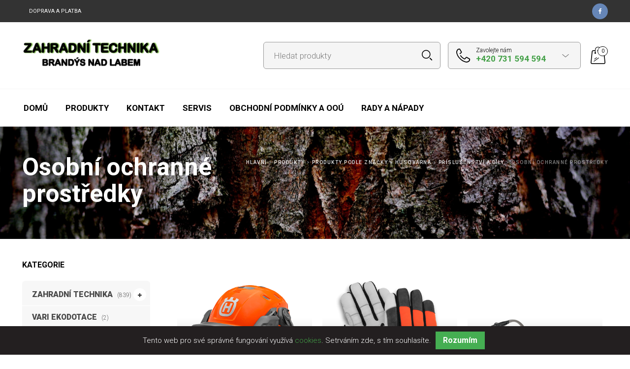

--- FILE ---
content_type: text/html; charset=UTF-8
request_url: https://www.zahradnitechnika-brandys.cz/kategorie-produktu/podle-znasky/husqvarna-2/prislusenstvi/prislusenstvi-ochrana/
body_size: 30426
content:
<!DOCTYPE html><html lang="cs"><head><meta charset="UTF-8"><meta name="viewport" content="width=device-width, initial-scale=1.0, maximum-scale=1.0, user-scalable=no" /><link rel="shortcut icon" href="https://www.zahradnitechnika-brandys.cz/wp-content/themes/ztb21/images/favicon.ico" type="image/x-icon"><link rel="pingback" href=""><title>Osobní ochranné prostředky &#8211; Zahradní technika Brandýs</title><meta name='robots' content='max-image-preview:large' /><link rel='dns-prefetch' href='//maps.googleapis.com' /><link rel="alternate" type="application/rss+xml" title="Zahradní technika Brandýs &raquo; RSS zdroj" href="https://www.zahradnitechnika-brandys.cz/feed/" /><link rel="alternate" type="application/rss+xml" title="Zahradní technika Brandýs &raquo; RSS komentářů" href="https://www.zahradnitechnika-brandys.cz/comments/feed/" /><link rel="alternate" type="application/rss+xml" title="Zahradní technika Brandýs &raquo; Osobní ochranné prostředky Kategorie RSS" href="https://www.zahradnitechnika-brandys.cz/kategorie-produktu/podle-znasky/husqvarna-2/prislusenstvi/prislusenstvi-ochrana/feed/" /><link rel='stylesheet' id='wp-block-library-css' href='https://www.zahradnitechnika-brandys.cz/wp-includes/css/dist/block-library/style.min.css?ver=6.4.3' type='text/css' media='all' /><style id='classic-theme-styles-inline-css' type='text/css'>/*! This file is auto-generated */
.wp-block-button__link{color:#fff;background-color:#32373c;border-radius:9999px;box-shadow:none;text-decoration:none;padding:calc(.667em + 2px) calc(1.333em + 2px);font-size:1.125em}.wp-block-file__button{background:#32373c;color:#fff;text-decoration:none}</style><style id='global-styles-inline-css' type='text/css'>body{--wp--preset--color--black: #000000;--wp--preset--color--cyan-bluish-gray: #abb8c3;--wp--preset--color--white: #ffffff;--wp--preset--color--pale-pink: #f78da7;--wp--preset--color--vivid-red: #cf2e2e;--wp--preset--color--luminous-vivid-orange: #ff6900;--wp--preset--color--luminous-vivid-amber: #fcb900;--wp--preset--color--light-green-cyan: #7bdcb5;--wp--preset--color--vivid-green-cyan: #00d084;--wp--preset--color--pale-cyan-blue: #8ed1fc;--wp--preset--color--vivid-cyan-blue: #0693e3;--wp--preset--color--vivid-purple: #9b51e0;--wp--preset--gradient--vivid-cyan-blue-to-vivid-purple: linear-gradient(135deg,rgba(6,147,227,1) 0%,rgb(155,81,224) 100%);--wp--preset--gradient--light-green-cyan-to-vivid-green-cyan: linear-gradient(135deg,rgb(122,220,180) 0%,rgb(0,208,130) 100%);--wp--preset--gradient--luminous-vivid-amber-to-luminous-vivid-orange: linear-gradient(135deg,rgba(252,185,0,1) 0%,rgba(255,105,0,1) 100%);--wp--preset--gradient--luminous-vivid-orange-to-vivid-red: linear-gradient(135deg,rgba(255,105,0,1) 0%,rgb(207,46,46) 100%);--wp--preset--gradient--very-light-gray-to-cyan-bluish-gray: linear-gradient(135deg,rgb(238,238,238) 0%,rgb(169,184,195) 100%);--wp--preset--gradient--cool-to-warm-spectrum: linear-gradient(135deg,rgb(74,234,220) 0%,rgb(151,120,209) 20%,rgb(207,42,186) 40%,rgb(238,44,130) 60%,rgb(251,105,98) 80%,rgb(254,248,76) 100%);--wp--preset--gradient--blush-light-purple: linear-gradient(135deg,rgb(255,206,236) 0%,rgb(152,150,240) 100%);--wp--preset--gradient--blush-bordeaux: linear-gradient(135deg,rgb(254,205,165) 0%,rgb(254,45,45) 50%,rgb(107,0,62) 100%);--wp--preset--gradient--luminous-dusk: linear-gradient(135deg,rgb(255,203,112) 0%,rgb(199,81,192) 50%,rgb(65,88,208) 100%);--wp--preset--gradient--pale-ocean: linear-gradient(135deg,rgb(255,245,203) 0%,rgb(182,227,212) 50%,rgb(51,167,181) 100%);--wp--preset--gradient--electric-grass: linear-gradient(135deg,rgb(202,248,128) 0%,rgb(113,206,126) 100%);--wp--preset--gradient--midnight: linear-gradient(135deg,rgb(2,3,129) 0%,rgb(40,116,252) 100%);--wp--preset--font-size--small: 13px;--wp--preset--font-size--medium: 20px;--wp--preset--font-size--large: 36px;--wp--preset--font-size--x-large: 42px;--wp--preset--spacing--20: 0.44rem;--wp--preset--spacing--30: 0.67rem;--wp--preset--spacing--40: 1rem;--wp--preset--spacing--50: 1.5rem;--wp--preset--spacing--60: 2.25rem;--wp--preset--spacing--70: 3.38rem;--wp--preset--spacing--80: 5.06rem;--wp--preset--shadow--natural: 6px 6px 9px rgba(0, 0, 0, 0.2);--wp--preset--shadow--deep: 12px 12px 50px rgba(0, 0, 0, 0.4);--wp--preset--shadow--sharp: 6px 6px 0px rgba(0, 0, 0, 0.2);--wp--preset--shadow--outlined: 6px 6px 0px -3px rgba(255, 255, 255, 1), 6px 6px rgba(0, 0, 0, 1);--wp--preset--shadow--crisp: 6px 6px 0px rgba(0, 0, 0, 1);}:where(.is-layout-flex){gap: 0.5em;}:where(.is-layout-grid){gap: 0.5em;}body .is-layout-flow > .alignleft{float: left;margin-inline-start: 0;margin-inline-end: 2em;}body .is-layout-flow > .alignright{float: right;margin-inline-start: 2em;margin-inline-end: 0;}body .is-layout-flow > .aligncenter{margin-left: auto !important;margin-right: auto !important;}body .is-layout-constrained > .alignleft{float: left;margin-inline-start: 0;margin-inline-end: 2em;}body .is-layout-constrained > .alignright{float: right;margin-inline-start: 2em;margin-inline-end: 0;}body .is-layout-constrained > .aligncenter{margin-left: auto !important;margin-right: auto !important;}body .is-layout-constrained > :where(:not(.alignleft):not(.alignright):not(.alignfull)){max-width: var(--wp--style--global--content-size);margin-left: auto !important;margin-right: auto !important;}body .is-layout-constrained > .alignwide{max-width: var(--wp--style--global--wide-size);}body .is-layout-flex{display: flex;}body .is-layout-flex{flex-wrap: wrap;align-items: center;}body .is-layout-flex > *{margin: 0;}body .is-layout-grid{display: grid;}body .is-layout-grid > *{margin: 0;}:where(.wp-block-columns.is-layout-flex){gap: 2em;}:where(.wp-block-columns.is-layout-grid){gap: 2em;}:where(.wp-block-post-template.is-layout-flex){gap: 1.25em;}:where(.wp-block-post-template.is-layout-grid){gap: 1.25em;}.has-black-color{color: var(--wp--preset--color--black) !important;}.has-cyan-bluish-gray-color{color: var(--wp--preset--color--cyan-bluish-gray) !important;}.has-white-color{color: var(--wp--preset--color--white) !important;}.has-pale-pink-color{color: var(--wp--preset--color--pale-pink) !important;}.has-vivid-red-color{color: var(--wp--preset--color--vivid-red) !important;}.has-luminous-vivid-orange-color{color: var(--wp--preset--color--luminous-vivid-orange) !important;}.has-luminous-vivid-amber-color{color: var(--wp--preset--color--luminous-vivid-amber) !important;}.has-light-green-cyan-color{color: var(--wp--preset--color--light-green-cyan) !important;}.has-vivid-green-cyan-color{color: var(--wp--preset--color--vivid-green-cyan) !important;}.has-pale-cyan-blue-color{color: var(--wp--preset--color--pale-cyan-blue) !important;}.has-vivid-cyan-blue-color{color: var(--wp--preset--color--vivid-cyan-blue) !important;}.has-vivid-purple-color{color: var(--wp--preset--color--vivid-purple) !important;}.has-black-background-color{background-color: var(--wp--preset--color--black) !important;}.has-cyan-bluish-gray-background-color{background-color: var(--wp--preset--color--cyan-bluish-gray) !important;}.has-white-background-color{background-color: var(--wp--preset--color--white) !important;}.has-pale-pink-background-color{background-color: var(--wp--preset--color--pale-pink) !important;}.has-vivid-red-background-color{background-color: var(--wp--preset--color--vivid-red) !important;}.has-luminous-vivid-orange-background-color{background-color: var(--wp--preset--color--luminous-vivid-orange) !important;}.has-luminous-vivid-amber-background-color{background-color: var(--wp--preset--color--luminous-vivid-amber) !important;}.has-light-green-cyan-background-color{background-color: var(--wp--preset--color--light-green-cyan) !important;}.has-vivid-green-cyan-background-color{background-color: var(--wp--preset--color--vivid-green-cyan) !important;}.has-pale-cyan-blue-background-color{background-color: var(--wp--preset--color--pale-cyan-blue) !important;}.has-vivid-cyan-blue-background-color{background-color: var(--wp--preset--color--vivid-cyan-blue) !important;}.has-vivid-purple-background-color{background-color: var(--wp--preset--color--vivid-purple) !important;}.has-black-border-color{border-color: var(--wp--preset--color--black) !important;}.has-cyan-bluish-gray-border-color{border-color: var(--wp--preset--color--cyan-bluish-gray) !important;}.has-white-border-color{border-color: var(--wp--preset--color--white) !important;}.has-pale-pink-border-color{border-color: var(--wp--preset--color--pale-pink) !important;}.has-vivid-red-border-color{border-color: var(--wp--preset--color--vivid-red) !important;}.has-luminous-vivid-orange-border-color{border-color: var(--wp--preset--color--luminous-vivid-orange) !important;}.has-luminous-vivid-amber-border-color{border-color: var(--wp--preset--color--luminous-vivid-amber) !important;}.has-light-green-cyan-border-color{border-color: var(--wp--preset--color--light-green-cyan) !important;}.has-vivid-green-cyan-border-color{border-color: var(--wp--preset--color--vivid-green-cyan) !important;}.has-pale-cyan-blue-border-color{border-color: var(--wp--preset--color--pale-cyan-blue) !important;}.has-vivid-cyan-blue-border-color{border-color: var(--wp--preset--color--vivid-cyan-blue) !important;}.has-vivid-purple-border-color{border-color: var(--wp--preset--color--vivid-purple) !important;}.has-vivid-cyan-blue-to-vivid-purple-gradient-background{background: var(--wp--preset--gradient--vivid-cyan-blue-to-vivid-purple) !important;}.has-light-green-cyan-to-vivid-green-cyan-gradient-background{background: var(--wp--preset--gradient--light-green-cyan-to-vivid-green-cyan) !important;}.has-luminous-vivid-amber-to-luminous-vivid-orange-gradient-background{background: var(--wp--preset--gradient--luminous-vivid-amber-to-luminous-vivid-orange) !important;}.has-luminous-vivid-orange-to-vivid-red-gradient-background{background: var(--wp--preset--gradient--luminous-vivid-orange-to-vivid-red) !important;}.has-very-light-gray-to-cyan-bluish-gray-gradient-background{background: var(--wp--preset--gradient--very-light-gray-to-cyan-bluish-gray) !important;}.has-cool-to-warm-spectrum-gradient-background{background: var(--wp--preset--gradient--cool-to-warm-spectrum) !important;}.has-blush-light-purple-gradient-background{background: var(--wp--preset--gradient--blush-light-purple) !important;}.has-blush-bordeaux-gradient-background{background: var(--wp--preset--gradient--blush-bordeaux) !important;}.has-luminous-dusk-gradient-background{background: var(--wp--preset--gradient--luminous-dusk) !important;}.has-pale-ocean-gradient-background{background: var(--wp--preset--gradient--pale-ocean) !important;}.has-electric-grass-gradient-background{background: var(--wp--preset--gradient--electric-grass) !important;}.has-midnight-gradient-background{background: var(--wp--preset--gradient--midnight) !important;}.has-small-font-size{font-size: var(--wp--preset--font-size--small) !important;}.has-medium-font-size{font-size: var(--wp--preset--font-size--medium) !important;}.has-large-font-size{font-size: var(--wp--preset--font-size--large) !important;}.has-x-large-font-size{font-size: var(--wp--preset--font-size--x-large) !important;}
.wp-block-navigation a:where(:not(.wp-element-button)){color: inherit;}
:where(.wp-block-post-template.is-layout-flex){gap: 1.25em;}:where(.wp-block-post-template.is-layout-grid){gap: 1.25em;}
:where(.wp-block-columns.is-layout-flex){gap: 2em;}:where(.wp-block-columns.is-layout-grid){gap: 2em;}
.wp-block-pullquote{font-size: 1.5em;line-height: 1.6;}</style><link rel='stylesheet' id='contact-form-7-css' href='https://www.zahradnitechnika-brandys.cz/wp-content/cache/autoptimize/css/autoptimize_single_3fd2afa98866679439097f4ab102fe0a.css?ver=5.8.7' type='text/css' media='all' /><link rel='stylesheet' id='woocommerce-layout-css' href='https://www.zahradnitechnika-brandys.cz/wp-content/cache/autoptimize/css/autoptimize_single_279a41fe094a1c0ff59f6d84dc6ec0d2.css?ver=8.5.4' type='text/css' media='all' /><link rel='stylesheet' id='woocommerce-smallscreen-css' href='https://www.zahradnitechnika-brandys.cz/wp-content/cache/autoptimize/css/autoptimize_single_29ed0396622780590223cd919f310dd7.css?ver=8.5.4' type='text/css' media='only screen and (max-width: 768px)' /><link rel='stylesheet' id='woocommerce-general-css' href='https://www.zahradnitechnika-brandys.cz/wp-content/cache/autoptimize/css/autoptimize_single_b9fc5b4f72501ef8bbdeb442018c81f7.css?ver=8.5.4' type='text/css' media='all' /><style id='woocommerce-inline-inline-css' type='text/css'>.woocommerce form .form-row .required { visibility: visible; }</style><link rel='stylesheet' id='pfb-wc-style-css' href='https://www.zahradnitechnika-brandys.cz/wp-content/plugins/product-brands-for-woocommerce/assets/css/style.min.css?ver=6.4.3' type='text/css' media='' /><link rel='stylesheet' id='select2-css-override-css' href='https://www.zahradnitechnika-brandys.cz/wp-content/cache/autoptimize/css/autoptimize_single_bf85d9870883b339fb006aba89b15698.css?ver=6.4.3' type='text/css' media='all' /><link rel='stylesheet' id='tooltipster-css' href='https://www.zahradnitechnika-brandys.cz/wp-content/cache/autoptimize/css/autoptimize_single_3380d1b08264fc854bf34db6980d7f4f.css?ver=3.3.0' type='text/css' media='all' /><link rel='stylesheet' id='fresco-css' href='https://www.zahradnitechnika-brandys.cz/wp-content/cache/autoptimize/css/autoptimize_single_60f40a6027c5878a9bf49939aa62d2c3.css?ver=1.3.0' type='text/css' media='all' /><link rel='stylesheet' id='easyzoom-css' href='https://www.zahradnitechnika-brandys.cz/wp-content/cache/autoptimize/css/autoptimize_single_95012e6bcb84c71e0c80b5f6ad624a92.css?ver=1.0' type='text/css' media='all' /><link rel='stylesheet' id='swiper-css' href='https://www.zahradnitechnika-brandys.cz/wp-content/cache/autoptimize/css/autoptimize_single_c2a682938b6cfe6086359d94374e7352.css?ver=2.5.1' type='text/css' media='all' /><link rel='stylesheet' id='nanoscroller-css' href='https://www.zahradnitechnika-brandys.cz/wp-content/cache/autoptimize/css/autoptimize_single_62198c279df429902045bcc1cfec50b9.css?ver=0.7.6' type='text/css' media='all' /><link rel='stylesheet' id='wstock-app-css' href='https://www.zahradnitechnika-brandys.cz/wp-content/cache/autoptimize/css/autoptimize_single_b3eadd4c8f3ad321ebe4c3c527f430aa.css?ver=1.0' type='text/css' media='all' /><link rel='stylesheet' id='ztb-infobar-css' href='https://www.zahradnitechnika-brandys.cz/wp-content/themes/ztb21/css/infobar.css?ver=1.0' type='text/css' media='all' /><link rel='stylesheet' id='wstock-colors-css' href='https://www.zahradnitechnika-brandys.cz/wp-content/cache/autoptimize/css/autoptimize_single_ddcd0c11f1709cdd9ca512813faa2cfe.css?ver=1.0' type='text/css' media='all' /><link rel='stylesheet' id='stylesheet-css' href='https://www.zahradnitechnika-brandys.cz/wp-content/cache/autoptimize/css/autoptimize_single_7335a5c6179254ed740ec180d4e2557d.css?ver=1.0' type='text/css' media='all' /><link rel='stylesheet' id='chck_radio-css' href='https://www.zahradnitechnika-brandys.cz/wp-content/cache/autoptimize/css/autoptimize_single_70b9c4022d24c8da4d970dde9ab887ac.css?ver=1.0' type='text/css' media='all' /> <!--[if IE]><link rel='stylesheet' id='wstock-IE-css' href='https://www.zahradnitechnika-brandys.cz/wp-content/themes/ztb21/css/ie.css?ver=1.0' type='text/css' media='all' /> <![endif]--><link rel='stylesheet' id='wpgdprc-front-css-css' href='https://www.zahradnitechnika-brandys.cz/wp-content/cache/autoptimize/css/autoptimize_single_75cff761286bc648aa0ad67c61dca2b7.css?ver=1707491741' type='text/css' media='all' /><style id='wpgdprc-front-css-inline-css' type='text/css'>:root{--wp-gdpr--bar--background-color: #000000;--wp-gdpr--bar--color: #ffffff;--wp-gdpr--button--background-color: #000000;--wp-gdpr--button--background-color--darken: #000000;--wp-gdpr--button--color: #ffffff;}</style> <script type="text/javascript" src="https://www.zahradnitechnika-brandys.cz/wp-includes/js/jquery/jquery.min.js?ver=3.7.1" id="jquery-core-js"></script> <script type="text/javascript" id="wc-add-to-cart-js-extra">var wc_add_to_cart_params = {"ajax_url":"\/wp-admin\/admin-ajax.php","wc_ajax_url":"\/?wc-ajax=%%endpoint%%","i18n_view_cart":"Zobrazit ko\u0161\u00edk","cart_url":"https:\/\/www.zahradnitechnika-brandys.cz\/cart\/","is_cart":"","cart_redirect_after_add":"no"};</script> <script type="text/javascript" id="woocommerce-js-extra">var woocommerce_params = {"ajax_url":"\/wp-admin\/admin-ajax.php","wc_ajax_url":"\/?wc-ajax=%%endpoint%%"};</script> <script type="text/javascript" src="https://maps.googleapis.com/maps/api/js?key=AIzaSyDMizellD-NR1Cpq6odyBYWSkxBI8MubsA&amp;ver=1.0" id="google-maps-js"></script> <script type="text/javascript" id="wpgdprc-front-js-js-extra">var wpgdprcFront = {"ajaxUrl":"https:\/\/www.zahradnitechnika-brandys.cz\/wp-admin\/admin-ajax.php","ajaxNonce":"44a2d880e9","ajaxArg":"security","pluginPrefix":"wpgdprc","blogId":"1","isMultiSite":"","locale":"cs_CZ","showSignUpModal":"","showFormModal":"","cookieName":"wpgdprc-consent","consentVersion":"","path":"\/","prefix":"wpgdprc"};</script> <link rel="https://api.w.org/" href="https://www.zahradnitechnika-brandys.cz/wp-json/" /><link rel="alternate" type="application/json" href="https://www.zahradnitechnika-brandys.cz/wp-json/wp/v2/product_cat/201" /><link rel="EditURI" type="application/rsd+xml" title="RSD" href="https://www.zahradnitechnika-brandys.cz/xmlrpc.php?rsd" /><meta name="generator" content="WordPress 6.4.3" /><meta name="generator" content="WooCommerce 8.5.4" /> <noscript><style>.woocommerce-product-gallery{ opacity: 1 !important; }</style></noscript><meta content="Prodej a servis výrobků značek Husqvarna, Honda, VARI, Partner, Mcculloch a Seco." name="description"><meta content="Brandýs nad Labem,husqvarna,honda,zahradní technika,pily,sekačky,servis,Osobní ochranné prostředky" name="keywords"><meta property="og:title" content="Osobní ochranné prostředky | Zahradní technika Brandýs"/><meta property="og:description" content="Prodej a servis výrobků značek Husqvarna, Honda, VARI, Partner, Mcculloch a Seco." /><meta property="og:url" content="https://www.zahradnitechnika-brandys.cz/kategorie-produktu/podle-znasky/husqvarna-2/prislusenstvi/prislusenstvi-ochrana"/><meta property="og:site_name" content="Zahradní technika Brandýs" /><meta property="article:publisher" content="https://www.facebook.com/zahradnitechnikabnl/" /><meta property="og:image" content="https://www.zahradnitechnika-brandys.cz/wp-content/uploads/2017/07/osobní-ochranné-pomůcky.png"/><meta property="og:type" content="website"/><meta property="og:locale" content="cs_CZ" /><meta name="twitter:title" content="Osobní ochranné prostředky | Zahradní technika Brandýs"/><meta name="twitter:description" content="Prodej a servis výrobků značek Husqvarna, Honda, VARI, Partner, Mcculloch a Seco." /><meta name="twitter:card" content="summary_large_image"><meta name="twitter:image" content="https://www.zahradnitechnika-brandys.cz/wp-content/uploads/2017/07/osobní-ochranné-pomůcky.png"/><link rel="apple-touch-icon" sizes="57x57" href="https://www.zahradnitechnika-brandys.cz/wp-content/themes/ztb21/favico/apple-icon-57x57.png"><link rel="apple-touch-icon" sizes="60x60" href="https://www.zahradnitechnika-brandys.cz/wp-content/themes/ztb21/favico/apple-icon-60x60.png"><link rel="apple-touch-icon" sizes="72x72" href="https://www.zahradnitechnika-brandys.cz/wp-content/themes/ztb21/favico/apple-icon-72x72.png"><link rel="apple-touch-icon" sizes="76x76" href="https://www.zahradnitechnika-brandys.cz/wp-content/themes/ztb21/favico/apple-icon-76x76.png"><link rel="apple-touch-icon" sizes="114x114" href="https://www.zahradnitechnika-brandys.cz/wp-content/themes/ztb21/favico/apple-icon-114x114.png"><link rel="apple-touch-icon" sizes="120x120" href="https://www.zahradnitechnika-brandys.cz/wp-content/themes/ztb21/favico/>apple-icon-120x120.png"><link rel="apple-touch-icon" sizes="144x144" href="https://www.zahradnitechnika-brandys.cz/wp-content/themes/ztb21/favico/apple-icon-144x144.png"><link rel="apple-touch-icon" sizes="152x152" href="https://www.zahradnitechnika-brandys.cz/wp-content/themes/ztb21/favico/apple-icon-152x152.png"><link rel="apple-touch-icon" sizes="180x180" href="https://www.zahradnitechnika-brandys.cz/wp-content/themes/ztb21/favico/apple-icon-180x180.png"><link rel="icon" type="image/png" sizes="192x192"  href="https://www.zahradnitechnika-brandys.cz/wp-content/themes/ztb21/favico/android-icon-192x192.png"><link rel="icon" type="image/png" sizes="32x32" href="https://www.zahradnitechnika-brandys.cz/wp-content/themes/ztb21/favico/favicon-32x32.png"><link rel="icon" type="image/png" sizes="96x96" href="https://www.zahradnitechnika-brandys.cz/wp-content/themes/ztb21/favico/favicon-96x96.png"><link rel="icon" type="image/png" sizes="16x16" href="https://www.zahradnitechnika-brandys.cz/wp-content/themes/ztb21/favico/favicon-16x16.png"><meta name="msapplication-TileImage" content="https://www.zahradnitechnika-brandys.cz/wp-content/themes/ztb21/favico/ms-icon-144x144.png"><link rel="shortcut icon" href="https://www.zahradnitechnika-brandys.cz/wp-content/themes/ztb21/favico/favicon.png"><link rel="manifest" href="https://www.zahradnitechnika-brandys.cz/wp-content/themes/ztb21/favico/manifest.json"><meta name="msapplication-TileColor" content="#252525"><meta name="theme-color" content="#252525"><meta name="generator" content="Powered by Visual Composer - drag and drop page builder for WordPress."/> <!--[if lte IE 9]><link rel="stylesheet" type="text/css" href="https://www.zahradnitechnika-brandys.cz/wp-content/plugins/js_composer/assets/css/vc_lte_ie9.min.css" media="screen"><![endif]--><!--[if IE  8]><link rel="stylesheet" type="text/css" href="https://www.zahradnitechnika-brandys.cz/wp-content/plugins/js_composer/assets/css/vc-ie8.min.css" media="screen"><![endif]--><noscript><style type="text/css">.wpb_animate_when_almost_visible { opacity: 1; }</style></noscript><link rel="preconnect" href="https://fonts.gstatic.com"><link href="https://fonts.googleapis.com/css2?family=Roboto:ital,wght@0,100;0,300;0,400;0,500;0,700;0,900;1,300;1,400;1,700&display=swap" rel="stylesheet"></head><body class="archive tax-product_cat term-prislusenstvi-ochrana term-201 theme-ztb21 woocommerce woocommerce-page woocommerce-no-js wpb-js-composer js-comp-ver-4.12.1 vc_responsive" ><h1 style="display:none;">Zahradní technika Brandýs nad Labem</h1>  <script async src="https://www.googletagmanager.com/gtag/js?id=G-6JQXLY525F"></script> <script>window.dataLayer = window.dataLayer || [];
	  function gtag(){dataLayer.push(arguments);}
	  gtag('js', new Date());

	  gtag('config', 'G-6JQXLY525F');</script> <div id="off-container" class="off-container"><div class="off-drop"><div class="off-drop-after"></div><div class="off-content"><div id="page-wrap" class=" snd-light"><div class="boxed-layout sd-light snd-light"><header id="page_header_wrap" class="l-header header-default"><div id="header-top-bar" class="td_dark tbd_light"><div class="row"><div class="large-6 columns topbar-menu"><nav id="left-site-navigation-top-bar" class="main-navigation"><ul id="menu-top-bar-navigation"><li id="menu-item-12353" class="menu-item menu-item-type-post_type menu-item-object-page menu-item-12353"><a href="https://www.zahradnitechnika-brandys.cz/doprava-a-platba/">Doprava a platba</a></li></ul></nav></div><div class="large-6 columns topbar-right" ><div class="topbar-social-icons-wrapper"><ul class="social-icons"><li class="facebook"><a target="_blank" title="Facebook" href="https://www.facebook.com/zahradnitechnikabnl/"></a></li></ul></div><nav id="site-navigation-top-bar" class="main-navigation myacc-navigation"><ul id="my-account"></ul></nav></div></div></div><div class="header-main-section row"><div class="large-12 columns"><div class="l-logo"> <a href="https://www.zahradnitechnika-brandys.cz/" rel="home"><noscript><img class="site-logo" src="https://www.zahradnitechnika-brandys.cz/wp-content/themes/ztb21/images/logo_test.png" title="Od pily až po zahradní traktor" alt="Zahradní technika Brandýs" /></noscript><img class="lazyload site-logo" src='data:image/svg+xml,%3Csvg%20xmlns=%22http://www.w3.org/2000/svg%22%20viewBox=%220%200%20210%20140%22%3E%3C/svg%3E' data-src="https://www.zahradnitechnika-brandys.cz/wp-content/themes/ztb21/images/logo_test.png" title="Od pily až po zahradní traktor" alt="Zahradní technika Brandýs" /></a></div> <script>//
						
						// Set pixelRatio to 1 if the browser doesn't offer it up.
						var pixelRatio = !!window.devicePixelRatio ? window.devicePixelRatio : 1;
						
						logo_image = new Image();
						
						jQuery(window).load(function(){
							
							if (pixelRatio > 1) {
								jQuery('.site-logo').each(function() {
									
									var logo_image_width = jQuery(this).width();
									var logo_image_height = jQuery(this).height();
									
									jQuery(this).css("width", logo_image_width);
									jQuery(this).css("height", logo_image_height);

									jQuery(this).attr('src', 'https://www.zahradnitechnika-brandys.cz/wp-content/themes/ztb21/images/logo_test@2x.png');
								});
							};
						
						});
						
					//</script> <div class="header-tools"><ul><li class="mobile-menu-button mb-light"> <a> <i class="mobile-menu-icon"></i><span class="mobile-menu-text">Menu</span> </a></li><li class="hidden-lg hidden-md hidden-sm mobil-cont-info"><div class="contact-info hidden-lg hidden-md hidden-sm" style="margin-top: 10px;"><div class="inside-content"> <span class="contact-info-icon"></span> <span class="contact-info-title"> <span class="contact-info-subtitle">Zavolejte nám</span> <a href="tel:+420731594594" title="zavolat"> +420 731 594 594</a> </span> <span class="contact-info-arrow"></span><div class="inside-area"><div class="inside-area-content"><div class="contact-item"> <span class="town">Brandýs nad Labem</span> <span class="address">F.X. Procházky 24/7</span> <span class="phone"><a href="tel:+420326906898" title="zavolat">+420 326 906 898</a> </span> <a href="mailto:info@zahradnitechnika-brandys.cz">info@zahradnitechnika-brandys.cz</a></div><div class="after-clear"></div><hr><ul class="social-icons"><li class="facebook"> <a href="https://www.facebook.com/zahradnitechnikabnl/" rel="nofollow" target="_blank" title="Follow us on Facebook"></a></li></ul><div class="after-clear"></div><div class="after-clear"></div></div></div></div></div></li><li class="search-area"><div class="l-search"><div class="ajax-search-wrap search-wrap ajaxsrch" data-ajaxurl="https://www.zahradnitechnika-brandys.cz/wp-admin/admin-ajax.php"><div class="ajax-loading spinner-circle"><div class="spinner"></div></div><form method="get" class="ajax-search-form" action="https://www.zahradnitechnika-brandys.cz/"> <input type="hidden" name="post_type" value="product" /> <input class="ajax-search-input" type="text" placeholder="Hledat produkty" name="s" autocomplete="off" /> <button class="ajax-search-submit" type="submit"></button></form><div class="ajax-search-results sd-light"></div></div></div></li><li class="contact-area hc-light  csd-light"><div class="contact-info"><div class="inside-content"> <span class="contact-info-icon"></span> <span class="contact-info-title"> <span class="contact-info-subtitle">Zavolejte nám</span> <a href="tel:+420731594594" title="zavolat"> +420 731 594 594</a> </span> <span class="contact-info-arrow"></span><div class="inside-area"><div class="inside-area-content"><div class="contact-item"> <span class="town">Brandýs nad Labem</span> <span class="address">F.X. Procházky 24/7</span> <span class="phone"><a href="tel:+420326906898" title="zavolat">+420 326 906 898</a></span> <a href="mailto:info@zahradnitechnika-brandys.cz">info@zahradnitechnika-brandys.cz</a></div><div class="after-clear"></div><hr><ul class="social-icons"><li class="facebook"> <a href="https://www.facebook.com/zahradnitechnikabnl/" rel="nofollow" target="_blank" title="Follow us on Facebook"></a></li></ul><div class="after-clear"></div><div class="after-clear"></div></div></div></div></div></li><li class="shop-bag shc-light"> <a><div class="l-header-shop"> <span class="shopbag_items_number">0</span> <i class="icon-shop"></i><div class="overview"> <span class="bag-items-number">0 položek</span> <span class="woocommerce-Price-amount amount"><bdi>0&nbsp;<span class="woocommerce-Price-currencySymbol">Kč</span></bdi></span></div></div> </a></li></ul></div></div></div><div id="site-nav" class="l-nav h-nav mn-light  mnd-light"><div class="nav-container row"><nav id="nav" class="nav-holder"><ul class="navigation menu tdl-navbar-nav mega_menu"><li id="menu-item-2426" class="menu-item menu-item-type-post_type menu-item-object-page menu-item-home menu-item-2426"><a href="https://www.zahradnitechnika-brandys.cz/">Domů</a></li><li id="menu-item-2477" class="menu-item menu-item-type-post_type menu-item-object-page menu-item-2477"><a href="https://www.zahradnitechnika-brandys.cz/shop/">Produkty</a></li><li id="menu-item-2404" class="menu-item menu-item-type-post_type menu-item-object-page menu-item-2404"><a href="https://www.zahradnitechnika-brandys.cz/kontakt/">Kontakt</a></li><li id="menu-item-5410" class="menu-item menu-item-type-post_type menu-item-object-page menu-item-5410"><a href="https://www.zahradnitechnika-brandys.cz/servis/">Servis</a></li><li id="menu-item-7015" class="menu-item menu-item-type-post_type menu-item-object-page menu-item-7015"><a href="https://www.zahradnitechnika-brandys.cz/informace/">Obchodní podmínky a OOÚ</a></li><li id="menu-item-7537" class="menu-item menu-item-type-taxonomy menu-item-object-category menu-item-has-children menu-item-7537"><a href="https://www.zahradnitechnika-brandys.cz/category/rady-a-napady/">Rady a nápady</a><ul class="sub-menu"><li id="menu-item-7538" class="menu-item menu-item-type-taxonomy menu-item-object-category menu-item-7538"><a href="https://www.zahradnitechnika-brandys.cz/category/rady-a-napady/vari/">Vari</a></li><li id="menu-item-7618" class="menu-item menu-item-type-taxonomy menu-item-object-category menu-item-has-children menu-item-7618"><a href="https://www.zahradnitechnika-brandys.cz/category/rady-a-napady/honda/">Honda</a><ul class="sub-menu"><li id="menu-item-7620" class="menu-item menu-item-type-post_type menu-item-object-post menu-item-7620"><a href="https://www.zahradnitechnika-brandys.cz/2018/04/16/honda-jak-probudit-travnik-ze-zimniho-spanku/">Honda- Jak probudit trávník ze zimního spánku?</a></li></ul></li><li id="menu-item-7619" class="menu-item menu-item-type-taxonomy menu-item-object-category menu-item-7619"><a href="https://www.zahradnitechnika-brandys.cz/category/rady-a-napady/husq/">Husqvarna</a></li></ul></li></ul></nav></div></div></header><div id="primary" class="content-area shop-page left-sidebar"><div class="lazyload site_header with_featured_img without_parallax" data-bg="https://www.zahradnitechnika-brandys.cz/wp-content/uploads/2017/07/P10404551-scaled.jpg" style="background-image:url(data:image/svg+xml,%3Csvg%20xmlns=%22http://www.w3.org/2000/svg%22%20viewBox=%220%200%20500%20300%22%3E%3C/svg%3E)"><div class="site_header_overlay"></div><div class="row"><div class="large-12 title-left large-centered columns"><nav id="breadcrumbs"><span property="itemListElement" typeof="ListItem"><a href="https://www.zahradnitechnika-brandys.cz">Hlavní</a></span> > <span property="itemListElement" typeof="ListItem"><a href="https://www.zahradnitechnika-brandys.cz/shop/">Produkty</a></span> > <span property="itemListElement" typeof="ListItem"><a href="https://www.zahradnitechnika-brandys.cz/kategorie-produktu/podle-znasky/">Produkty podle značky</a></span> > <span property="itemListElement" typeof="ListItem"><a href="https://www.zahradnitechnika-brandys.cz/kategorie-produktu/podle-znasky/husqvarna-2/">Husqvarna</a></span> > <span property="itemListElement" typeof="ListItem"><a href="https://www.zahradnitechnika-brandys.cz/kategorie-produktu/podle-znasky/husqvarna-2/prislusenstvi/">Příslušenství a díly</a></span> > <span property="itemListElement" typeof="ListItem">Osobní ochranné prostředky</span></nav><h1 class="page-title on-shop">Osobní ochranné prostředky</h1></div></div></div><div id="button_offcanvas_sidebar_left"><i class="sidebar-icon"></i></div><div class="before_main_content"></div><div id="content" class="site-content" role="main"><div class="row"><div class="catalog_top"><div class="woocommerce-notices-wrapper"></div></div><div class="xlarge-2 large-3 columns show-for-large-up sidebar-pos"><div class="shop_sidebar wpb_widgetised_column"><aside class="widget woocommerce widget_product_categories"><h3 class="widget-title">Kategorie</h3><ul class="product-categories"><li class="cat-item cat-item-2842 cat-parent"><a href="https://www.zahradnitechnika-brandys.cz/kategorie-produktu/zahrtech/">Zahradní technika</a> <span class="count">(839)</span><ul class='children'><li class="cat-item cat-item-8499"><a href="https://www.zahradnitechnika-brandys.cz/kategorie-produktu/zahrtech/baterie-a-nabijecky-zahrtech/">Baterie a nabíječky</a> <span class="count">(31)</span></li><li class="cat-item cat-item-2883 cat-parent"><a href="https://www.zahradnitechnika-brandys.cz/kategorie-produktu/zahrtech/cerpadla_technika/">Čerpadla</a> <span class="count">(17)</span><ul class='children'><li class="cat-item cat-item-2891"><a href="https://www.zahradnitechnika-brandys.cz/kategorie-produktu/zahrtech/cerpadla_technika/vodcerpad_technika/">Vodní čerpadla</a> <span class="count">(13)</span></li><li class="cat-item cat-item-2896"><a href="https://www.zahradnitechnika-brandys.cz/kategorie-produktu/zahrtech/cerpadla_technika/kalcerp/">Kalová čerpadla</a> <span class="count">(4)</span></li></ul></li><li class="cat-item cat-item-2862 cat-parent"><a href="https://www.zahradnitechnika-brandys.cz/kategorie-produktu/zahrtech/drtic/">Drtiče, štěpkovače</a> <span class="count">(4)</span><ul class='children'><li class="cat-item cat-item-8476"><a href="https://www.zahradnitechnika-brandys.cz/kategorie-produktu/zahrtech/drtic/benzinove-drtice-stepkovace/">Benzínové drtiče, štěpkovače</a> <span class="count">(2)</span></li><li class="cat-item cat-item-2866"><a href="https://www.zahradnitechnika-brandys.cz/kategorie-produktu/zahrtech/drtic/elek/">Elektrické drtiče, štěpkovače</a> <span class="count">(2)</span></li></ul></li><li class="cat-item cat-item-2948 cat-parent"><a href="https://www.zahradnitechnika-brandys.cz/kategorie-produktu/zahrtech/elektrocentraly/">Elektrocentrály</a> <span class="count">(44)</span><ul class='children'><li class="cat-item cat-item-2949 cat-parent"><a href="https://www.zahradnitechnika-brandys.cz/kategorie-produktu/zahrtech/elektrocentraly/jednofazove/">Jednofázové elektrocentrály</a> <span class="count">(26)</span><ul class='children'><li class="cat-item cat-item-2950"><a href="https://www.zahradnitechnika-brandys.cz/kategorie-produktu/zahrtech/elektrocentraly/jednofazove/ramove/">Rámové jednofázové elektrocentrály</a> <span class="count">(19)</span></li><li class="cat-item cat-item-2951"><a href="https://www.zahradnitechnika-brandys.cz/kategorie-produktu/zahrtech/elektrocentraly/jednofazove/kufr/">Kufříkové tiché jednofázové elektrocentrály</a> <span class="count">(5)</span></li><li class="cat-item cat-item-2952"><a href="https://www.zahradnitechnika-brandys.cz/kategorie-produktu/zahrtech/elektrocentraly/jednofazove/kapota/">Kapotované jednofázové elektrocentrály</a> <span class="count">(2)</span></li></ul></li><li class="cat-item cat-item-2953"><a href="https://www.zahradnitechnika-brandys.cz/kategorie-produktu/zahrtech/elektrocentraly/trifazove/">Třífázové elektrocentrály</a> <span class="count">(17)</span></li><li class="cat-item cat-item-2954"><a href="https://www.zahradnitechnika-brandys.cz/kategorie-produktu/zahrtech/elektrocentraly/ram-se-svar/">Rámové elektrocentrály se svářečkou</a> <span class="count">(1)</span></li></ul></li><li class="cat-item cat-item-2877 cat-parent"><a href="https://www.zahradnitechnika-brandys.cz/kategorie-produktu/zahrtech/fouk_technika/">Foukače</a> <span class="count">(21)</span><ul class='children'><li class="cat-item cat-item-2879"><a href="https://www.zahradnitechnika-brandys.cz/kategorie-produktu/zahrtech/fouk_technika/benzinove/">Benzínové foukače</a> <span class="count">(8)</span></li><li class="cat-item cat-item-2878"><a href="https://www.zahradnitechnika-brandys.cz/kategorie-produktu/zahrtech/fouk_technika/akum/">Akumulátorové foukače</a> <span class="count">(12)</span></li><li class="cat-item cat-item-8561"><a href="https://www.zahradnitechnika-brandys.cz/kategorie-produktu/zahrtech/fouk_technika/elektricke-foukace/">Elektrické foukače</a> <span class="count">(1)</span></li></ul></li><li class="cat-item cat-item-2852 cat-parent"><a href="https://www.zahradnitechnika-brandys.cz/kategorie-produktu/zahrtech/krovinnor_technika/">Křovinořezy a vyžínače</a> <span class="count">(66)</span><ul class='children'><li class="cat-item cat-item-2855"><a href="https://www.zahradnitechnika-brandys.cz/kategorie-produktu/zahrtech/krovinnor_technika/benzin/">Benzínové křovinořezy a vyžínače</a> <span class="count">(32)</span></li><li class="cat-item cat-item-2856"><a href="https://www.zahradnitechnika-brandys.cz/kategorie-produktu/zahrtech/krovinnor_technika/akumul/">Akumulátorové křovinořezy a vyžínače</a> <span class="count">(23)</span></li><li class="cat-item cat-item-2857"><a href="https://www.zahradnitechnika-brandys.cz/kategorie-produktu/zahrtech/krovinnor_technika/technika-prisluse-krovin/">Příslušenství</a> <span class="count">(11)</span></li></ul></li><li class="cat-item cat-item-3510 cat-parent"><a href="https://www.zahradnitechnika-brandys.cz/kategorie-produktu/zahrtech/technika-multi/">Multifunkční nosiče</a> <span class="count">(19)</span><ul class='children'><li class="cat-item cat-item-3512"><a href="https://www.zahradnitechnika-brandys.cz/kategorie-produktu/zahrtech/technika-multi/technika-lucina/">MaX</a> <span class="count">(8)</span></li><li class="cat-item cat-item-3513"><a href="https://www.zahradnitechnika-brandys.cz/kategorie-produktu/zahrtech/technika-multi/technika-raptor/">RAPTOR HYDRO</a> <span class="count">(11)</span></li></ul></li><li class="cat-item cat-item-2870 cat-parent"><a href="https://www.zahradnitechnika-brandys.cz/kategorie-produktu/zahrtech/nuzky_technika/">Nůžky na živý plot</a> <span class="count">(33)</span><ul class='children'><li class="cat-item cat-item-2872"><a href="https://www.zahradnitechnika-brandys.cz/kategorie-produktu/zahrtech/nuzky_technika/benz-nuzky/">Benzínové nůžky na živý plot</a> <span class="count">(10)</span></li><li class="cat-item cat-item-2873"><a href="https://www.zahradnitechnika-brandys.cz/kategorie-produktu/zahrtech/nuzky_technika/akumulatorove_nuzky/">Akumulátorové nůžky na živý plot</a> <span class="count">(22)</span></li><li class="cat-item cat-item-2871"><a href="https://www.zahradnitechnika-brandys.cz/kategorie-produktu/zahrtech/nuzky_technika/e/">Elektrické nůžky na živý plot</a> <span class="count">(1)</span></li></ul></li><li class="cat-item cat-item-8479"><a href="https://www.zahradnitechnika-brandys.cz/kategorie-produktu/zahrtech/odmechovace/">Odmechovače</a> <span class="count">(3)</span></li><li class="cat-item cat-item-3849 cat-parent"><a href="https://www.zahradnitechnika-brandys.cz/kategorie-produktu/zahrtech/prislusenstvi-obecne/">Příslušenství</a> <span class="count">(176)</span><ul class='children'><li class="cat-item cat-item-3850 cat-parent"><a href="https://www.zahradnitechnika-brandys.cz/kategorie-produktu/zahrtech/prislusenstvi-obecne/ochrannepomucky/">Osobní ochranné prostředky</a> <span class="count">(49)</span><ul class='children'><li class="cat-item cat-item-3856"><a href="https://www.zahradnitechnika-brandys.cz/kategorie-produktu/zahrtech/prislusenstvi-obecne/ochrannepomucky/ochranazraku/">Ochrana zraku</a> <span class="count">(12)</span></li><li class="cat-item cat-item-3854"><a href="https://www.zahradnitechnika-brandys.cz/kategorie-produktu/zahrtech/prislusenstvi-obecne/ochrannepomucky/prilbyprislusenstvi/">Ochranné přilby a příslušenství</a> <span class="count">(7)</span></li><li class="cat-item cat-item-3853"><a href="https://www.zahradnitechnika-brandys.cz/kategorie-produktu/zahrtech/prislusenstvi-obecne/ochrannepomucky/ochrana-sluchu/">Ochrana sluchu</a> <span class="count">(7)</span></li><li class="cat-item cat-item-3852"><a href="https://www.zahradnitechnika-brandys.cz/kategorie-produktu/zahrtech/prislusenstvi-obecne/ochrannepomucky/pracovnirukavice/">Pracovní rukavice</a> <span class="count">(16)</span></li><li class="cat-item cat-item-3851"><a href="https://www.zahradnitechnika-brandys.cz/kategorie-produktu/zahrtech/prislusenstvi-obecne/ochrannepomucky/obuvprislusenstvi/">Ochranná obuv a příslušenství</a> <span class="count">(7)</span></li></ul></li><li class="cat-item cat-item-8481"><a href="https://www.zahradnitechnika-brandys.cz/kategorie-produktu/zahrtech/prislusenstvi-obecne/sekery-a-lesnicke-naradi/">Sekery a lesnické nářadí</a> <span class="count">(25)</span></li><li class="cat-item cat-item-8482"><a href="https://www.zahradnitechnika-brandys.cz/kategorie-produktu/zahrtech/prislusenstvi-obecne/maziva-oleje-palivo-a-plnici-vybaveni/">Maziva, oleje, palivo a plnicí vybavení</a> <span class="count">(22)</span></li><li class="cat-item cat-item-8483 cat-parent"><a href="https://www.zahradnitechnika-brandys.cz/kategorie-produktu/zahrtech/prislusenstvi-obecne/vyzinaci-struny-prislusenstvi-obecne/">Vyžínací struny</a> <span class="count">(57)</span><ul class='children'><li class="cat-item cat-item-8484"><a href="https://www.zahradnitechnika-brandys.cz/kategorie-produktu/zahrtech/prislusenstvi-obecne/vyzinaci-struny-prislusenstvi-obecne/opti-round-vyzinaci-struny-prislusenstvi-obecne/">Opti Round</a> <span class="count">(15)</span></li><li class="cat-item cat-item-8485"><a href="https://www.zahradnitechnika-brandys.cz/kategorie-produktu/zahrtech/prislusenstvi-obecne/vyzinaci-struny-prislusenstvi-obecne/opti-quadra-vyzinaci-struny-prislusenstvi-obecne/">Opti Quadra</a> <span class="count">(10)</span></li><li class="cat-item cat-item-8486"><a href="https://www.zahradnitechnika-brandys.cz/kategorie-produktu/zahrtech/prislusenstvi-obecne/vyzinaci-struny-prislusenstvi-obecne/opti-penta-vyzinaci-struny-prislusenstvi-obecne/">Opti Penta</a> <span class="count">(7)</span></li><li class="cat-item cat-item-8487"><a href="https://www.zahradnitechnika-brandys.cz/kategorie-produktu/zahrtech/prislusenstvi-obecne/vyzinaci-struny-prislusenstvi-obecne/whisper-twist-vyzinaci-struny-prislusenstvi-obecne/">Whisper Twist</a> <span class="count">(10)</span></li><li class="cat-item cat-item-8488"><a href="https://www.zahradnitechnika-brandys.cz/kategorie-produktu/zahrtech/prislusenstvi-obecne/vyzinaci-struny-prislusenstvi-obecne/corecut-vyzinaci-struny-prislusenstvi-obecne/">CoreCut</a> <span class="count">(15)</span></li></ul></li><li class="cat-item cat-item-8489"><a href="https://www.zahradnitechnika-brandys.cz/kategorie-produktu/zahrtech/prislusenstvi-obecne/strunove-hlavy-prislusenstvi-obecne/">Strunové hlavy</a> <span class="count">(14)</span></li><li class="cat-item cat-item-8490"><a href="https://www.zahradnitechnika-brandys.cz/kategorie-produktu/zahrtech/prislusenstvi-obecne/vyzinaci-noze-prislusenstvi-obecne/">Vyžínací nože</a> <span class="count">(2)</span></li><li class="cat-item cat-item-8491"><a href="https://www.zahradnitechnika-brandys.cz/kategorie-produktu/zahrtech/prislusenstvi-obecne/darky-pro-deti-prislusenstvi-obecne/">Dárky pro děti</a> <span class="count">(7)</span></li></ul></li><li class="cat-item cat-item-2955 cat-parent"><a href="https://www.zahradnitechnika-brandys.cz/kategorie-produktu/zahrtech/pily-zahrtech/">Řetězové pily</a> <span class="count">(54)</span><ul class='children'><li class="cat-item cat-item-2956"><a href="https://www.zahradnitechnika-brandys.cz/kategorie-produktu/zahrtech/pily-zahrtech/benz-pily-zahrtech/">Benzínové řetězové pily</a> <span class="count">(33)</span></li><li class="cat-item cat-item-2958"><a href="https://www.zahradnitechnika-brandys.cz/kategorie-produktu/zahrtech/pily-zahrtech/akumulatorove-pily-zahrtech/">Akumulátorové řetězové pily</a> <span class="count">(16)</span></li><li class="cat-item cat-item-2957"><a href="https://www.zahradnitechnika-brandys.cz/kategorie-produktu/zahrtech/pily-zahrtech/elektricke/">Elektrické řetězové pily</a> <span class="count">(3)</span></li><li class="cat-item cat-item-8492"><a href="https://www.zahradnitechnika-brandys.cz/kategorie-produktu/zahrtech/pily-zahrtech/kolebkove-pily/">Kolébkové pily</a> <span class="count">(2)</span></li></ul></li><li class="cat-item cat-item-2968 cat-parent"><a href="https://www.zahradnitechnika-brandys.cz/kategorie-produktu/zahrtech/ridery_technika/">Ridery</a> <span class="count">(15)</span><ul class='children'><li class="cat-item cat-item-2969"><a href="https://www.zahradnitechnika-brandys.cz/kategorie-produktu/zahrtech/ridery_technika/benzridery/">Benzínové ridery</a> <span class="count">(8)</span></li><li class="cat-item cat-item-7740"><a href="https://www.zahradnitechnika-brandys.cz/kategorie-produktu/zahrtech/ridery_technika/prislusenstvi-ridery_technika/">Příslušenství</a> <span class="count">(7)</span></li></ul></li><li class="cat-item cat-item-8493"><a href="https://www.zahradnitechnika-brandys.cz/kategorie-produktu/zahrtech/rotavatory/">Rotavátory</a> <span class="count">(8)</span></li><li class="cat-item cat-item-2843 cat-parent"><a href="https://www.zahradnitechnika-brandys.cz/kategorie-produktu/zahrtech/sekacky_technika/">Sekačky na trávu</a> <span class="count">(122)</span><ul class='children'><li class="cat-item cat-item-2844"><a href="https://www.zahradnitechnika-brandys.cz/kategorie-produktu/zahrtech/sekacky_technika/technika-benz/">Benzínové sekačky</a> <span class="count">(40)</span></li><li class="cat-item cat-item-2845"><a href="https://www.zahradnitechnika-brandys.cz/kategorie-produktu/zahrtech/sekacky_technika/technika-aku/">Akumulátorové sekačky</a> <span class="count">(21)</span></li><li class="cat-item cat-item-2847"><a href="https://www.zahradnitechnika-brandys.cz/kategorie-produktu/zahrtech/sekacky_technika/tecnika-robot/">Robotické sekačky</a> <span class="count">(18)</span></li><li class="cat-item cat-item-2848"><a href="https://www.zahradnitechnika-brandys.cz/kategorie-produktu/zahrtech/sekacky_technika/technika-buben/">Sekačky na vysokou trávu (bubnové)</a> <span class="count">(11)</span></li><li class="cat-item cat-item-2846"><a href="https://www.zahradnitechnika-brandys.cz/kategorie-produktu/zahrtech/sekacky_technika/technika-ele/">Elektrické sekačky</a> <span class="count">(3)</span></li><li class="cat-item cat-item-2851"><a href="https://www.zahradnitechnika-brandys.cz/kategorie-produktu/zahrtech/sekacky_technika/technika-rucni/">Ruční sekačky</a> <span class="count">(4)</span></li><li class="cat-item cat-item-8478"><a href="https://www.zahradnitechnika-brandys.cz/kategorie-produktu/zahrtech/sekacky_technika/prilusenstvi/">Přílušenství</a> <span class="count">(25)</span></li></ul></li><li class="cat-item cat-item-8494 cat-parent"><a href="https://www.zahradnitechnika-brandys.cz/kategorie-produktu/zahrtech/snehove-frezy-zahrtech/">Sněhové frézy</a> <span class="count">(17)</span><ul class='children'><li class="cat-item cat-item-8495"><a href="https://www.zahradnitechnika-brandys.cz/kategorie-produktu/zahrtech/snehove-frezy-zahrtech/kolove-snehove-frezy-snehove-frezy-zahrtech/">Kolové sněhové frézy</a> <span class="count">(4)</span></li><li class="cat-item cat-item-8496"><a href="https://www.zahradnitechnika-brandys.cz/kategorie-produktu/zahrtech/snehove-frezy-zahrtech/pasove-snehove-frezy-snehove-frezy-zahrtech/">Pásové sněhové frézy</a> <span class="count">(8)</span></li><li class="cat-item cat-item-8497"><a href="https://www.zahradnitechnika-brandys.cz/kategorie-produktu/zahrtech/snehove-frezy-zahrtech/hybridni-snehove-frezy-snehove-frezy-zahrtech/">Hybridní sněhové frézy</a> <span class="count">(4)</span></li><li class="cat-item cat-item-8500"><a href="https://www.zahradnitechnika-brandys.cz/kategorie-produktu/zahrtech/snehove-frezy-zahrtech/akumulatorove-snehove-frezy/">Akumulátorové sněhové frézy</a> <span class="count">(1)</span></li></ul></li><li class="cat-item cat-item-7750 cat-parent"><a href="https://www.zahradnitechnika-brandys.cz/kategorie-produktu/zahrtech/stavebnicovy-system-vari/">Stavebnicový systém Vari</a> <span class="count">(92)</span><ul class='children'><li class="cat-item cat-item-3514 cat-parent"><a href="https://www.zahradnitechnika-brandys.cz/kategorie-produktu/zahrtech/stavebnicovy-system-vari/technika-motory-staveb/">Pohonné jednotky</a> <span class="count">(10)</span><ul class='children'><li class="cat-item cat-item-7752"><a href="https://www.zahradnitechnika-brandys.cz/kategorie-produktu/zahrtech/stavebnicovy-system-vari/technika-motory-staveb/pohonne-jednotky-technika-motory-staveb/">Pohonné jednotky</a> <span class="count">(5)</span></li><li class="cat-item cat-item-7753"><a href="https://www.zahradnitechnika-brandys.cz/kategorie-produktu/zahrtech/stavebnicovy-system-vari/technika-motory-staveb/prislusenstvi-technika-motory-staveb/">Příslušenství</a> <span class="count">(5)</span></li></ul></li><li class="cat-item cat-item-3602 cat-parent"><a href="https://www.zahradnitechnika-brandys.cz/kategorie-produktu/zahrtech/stavebnicovy-system-vari/316-technika/">DSK-316</a> <span class="count">(15)</span><ul class='children'><li class="cat-item cat-item-7754"><a href="https://www.zahradnitechnika-brandys.cz/kategorie-produktu/zahrtech/stavebnicovy-system-vari/316-technika/prevodove-skrine-316-technika/">Převodové skříně</a> <span class="count">(2)</span></li><li class="cat-item cat-item-3603"><a href="https://www.zahradnitechnika-brandys.cz/kategorie-produktu/zahrtech/stavebnicovy-system-vari/316-technika/dsk316-prisl-technika/">Příslušenství</a> <span class="count">(11)</span></li></ul></li><li class="cat-item cat-item-3605 cat-parent"><a href="https://www.zahradnitechnika-brandys.cz/kategorie-produktu/zahrtech/stavebnicovy-system-vari/dsk317-technika/">DSK-317</a> <span class="count">(55)</span><ul class='children'><li class="cat-item cat-item-3607 cat-parent"><a href="https://www.zahradnitechnika-brandys.cz/kategorie-produktu/zahrtech/stavebnicovy-system-vari/dsk317-technika/global-technika/">VARI GLOBAL</a> <span class="count">(44)</span><ul class='children'><li class="cat-item cat-item-7755"><a href="https://www.zahradnitechnika-brandys.cz/kategorie-produktu/zahrtech/stavebnicovy-system-vari/dsk317-technika/global-technika/prevodove-skrine-global-technika/">Převodové skříně</a> <span class="count">(2)</span></li><li class="cat-item cat-item-7756"><a href="https://www.zahradnitechnika-brandys.cz/kategorie-produktu/zahrtech/stavebnicovy-system-vari/dsk317-technika/global-technika/prislusenstvi-global-technika/">Příslušenství</a> <span class="count">(42)</span></li></ul></li><li class="cat-item cat-item-3608 cat-parent"><a href="https://www.zahradnitechnika-brandys.cz/kategorie-produktu/zahrtech/stavebnicovy-system-vari/dsk317-technika/terra-technika/">Pro majitele TERRA - VARI</a> <span class="count">(43)</span><ul class='children'><li class="cat-item cat-item-7757"><a href="https://www.zahradnitechnika-brandys.cz/kategorie-produktu/zahrtech/stavebnicovy-system-vari/dsk317-technika/terra-technika/prevodove-skrine-terra-technika/">Převodové skříně</a> <span class="count">(4)</span></li><li class="cat-item cat-item-7758"><a href="https://www.zahradnitechnika-brandys.cz/kategorie-produktu/zahrtech/stavebnicovy-system-vari/dsk317-technika/terra-technika/prislusenstvi-terra-technika/">Příslušenství</a> <span class="count">(39)</span></li></ul></li></ul></li><li class="cat-item cat-item-3515"><a href="https://www.zahradnitechnika-brandys.cz/kategorie-produktu/zahrtech/stavebnicovy-system-vari/technika-pripojeni/">Přímo připojitelné stroje</a> <span class="count">(7)</span></li><li class="cat-item cat-item-7751"><a href="https://www.zahradnitechnika-brandys.cz/kategorie-produktu/zahrtech/stavebnicovy-system-vari/sestavy-stavebnicovy-system-vari/">Sestavy</a> <span class="count">(5)</span></li></ul></li><li class="cat-item cat-item-2867 cat-parent"><a href="https://www.zahradnitechnika-brandys.cz/kategorie-produktu/zahrtech/stipac/">Štípače na dřevo</a> <span class="count">(18)</span><ul class='children'><li class="cat-item cat-item-2869"><a href="https://www.zahradnitechnika-brandys.cz/kategorie-produktu/zahrtech/stipac/stipace/">Štípače na dřevo</a> <span class="count">(11)</span></li><li class="cat-item cat-item-2868"><a href="https://www.zahradnitechnika-brandys.cz/kategorie-produktu/zahrtech/stipac/technika-stipace-pris/">Příslušenství</a> <span class="count">(7)</span></li></ul></li><li class="cat-item cat-item-2880 cat-parent"><a href="https://www.zahradnitechnika-brandys.cz/kategorie-produktu/zahrtech/mycky_technika/">Tlakové myčky</a> <span class="count">(16)</span><ul class='children'><li class="cat-item cat-item-6703"><a href="https://www.zahradnitechnika-brandys.cz/kategorie-produktu/zahrtech/mycky_technika/prislusenstvi-mycky_technika/">Příslušenství</a> <span class="count">(8)</span></li><li class="cat-item cat-item-2881"><a href="https://www.zahradnitechnika-brandys.cz/kategorie-produktu/zahrtech/mycky_technika/elemycky/">Elektrické tlakové myčky</a> <span class="count">(6)</span></li><li class="cat-item cat-item-2882"><a href="https://www.zahradnitechnika-brandys.cz/kategorie-produktu/zahrtech/mycky_technika/benzmycky/">Benzínové tlakové myčky</a> <span class="count">(2)</span></li></ul></li><li class="cat-item cat-item-8498"><a href="https://www.zahradnitechnika-brandys.cz/kategorie-produktu/zahrtech/viceucelovy-stroj-multi-tool-zahrtech/">Víceúčelový stroj MULTI-TOOL</a> <span class="count">(14)</span></li><li class="cat-item cat-item-7677"><a href="https://www.zahradnitechnika-brandys.cz/kategorie-produktu/zahrtech/vysavace-zahrtech/">Vysavače</a> <span class="count">(2)</span></li><li class="cat-item cat-item-2973 cat-parent"><a href="https://www.zahradnitechnika-brandys.cz/kategorie-produktu/zahrtech/zamstroje/">Zametací stroje</a> <span class="count">(16)</span><ul class='children'><li class="cat-item cat-item-2975"><a href="https://www.zahradnitechnika-brandys.cz/kategorie-produktu/zahrtech/zamstroje/zamstroj/">Zametací stroje</a> <span class="count">(9)</span></li><li class="cat-item cat-item-2974"><a href="https://www.zahradnitechnika-brandys.cz/kategorie-produktu/zahrtech/zamstroje/technika-zamkartace-prislu/">Příslušenství</a> <span class="count">(7)</span></li></ul></li><li class="cat-item cat-item-2962 cat-parent"><a href="https://www.zahradnitechnika-brandys.cz/kategorie-produktu/zahrtech/zahrtraktory_technika/">Zahradní traktory</a> <span class="count">(60)</span><ul class='children'><li class="cat-item cat-item-2963 cat-parent"><a href="https://www.zahradnitechnika-brandys.cz/kategorie-produktu/zahrtech/zahrtraktory_technika/benztraktory/">Benzínové zahradní traktory</a> <span class="count">(34)</span><ul class='children'><li class="cat-item cat-item-2966"><a href="https://www.zahradnitechnika-brandys.cz/kategorie-produktu/zahrtech/zahrtraktory_technika/benztraktory/sesberem/">Zahradní traktory se sběrem</a> <span class="count">(29)</span></li><li class="cat-item cat-item-2967"><a href="https://www.zahradnitechnika-brandys.cz/kategorie-produktu/zahrtech/zahrtraktory_technika/benztraktory/bezsberu/">Zahradní traktory beze sběru</a> <span class="count">(5)</span></li></ul></li><li class="cat-item cat-item-2965"><a href="https://www.zahradnitechnika-brandys.cz/kategorie-produktu/zahrtech/zahrtraktory_technika/technika-prislustraktory/">Příslušenství</a> <span class="count">(26)</span></li></ul></li><li class="cat-item cat-item-4616"><a href="https://www.zahradnitechnika-brandys.cz/kategorie-produktu/zahrtech/zahr-vertik/">Vertikulátory</a> <span class="count">(2)</span></li></ul></li><li class="cat-item cat-item-2130"><a href="https://www.zahradnitechnika-brandys.cz/kategorie-produktu/ekodotace/">VARI EKODOTACE</a> <span class="count">(2)</span></li><li class="cat-item cat-item-2841 cat-parent current-cat-parent"><a href="https://www.zahradnitechnika-brandys.cz/kategorie-produktu/podle-znasky/">Produkty podle značky</a> <span class="count">(856)</span><ul class='children'><li class="cat-item cat-item-71 cat-parent"><a href="https://www.zahradnitechnika-brandys.cz/kategorie-produktu/podle-znasky/vari/">Vari</a> <span class="count">(191)</span><ul class='children'><li class="cat-item cat-item-238"><a href="https://www.zahradnitechnika-brandys.cz/kategorie-produktu/podle-znasky/vari/vari-bubnovky/">Bubnové sekačky</a> <span class="count">(9)</span></li><li class="cat-item cat-item-244"><a href="https://www.zahradnitechnika-brandys.cz/kategorie-produktu/podle-znasky/vari/vari-sekacka/">Travní sekačky</a> <span class="count">(5)</span></li><li class="cat-item cat-item-3794"><a href="https://www.zahradnitechnika-brandys.cz/kategorie-produktu/podle-znasky/vari/zahr-vari/">Travní traktory</a> <span class="count">(11)</span></li><li class="cat-item cat-item-239"><a href="https://www.zahradnitechnika-brandys.cz/kategorie-produktu/podle-znasky/vari/vari-mulcovace/">Mulčovače, vyžínače</a> <span class="count">(7)</span></li><li class="cat-item cat-item-234 cat-parent"><a href="https://www.zahradnitechnika-brandys.cz/kategorie-produktu/podle-znasky/vari/vari-nosice/">Multifunkční nosiče</a> <span class="count">(20)</span><ul class='children'><li class="cat-item cat-item-235"><a href="https://www.zahradnitechnika-brandys.cz/kategorie-produktu/podle-znasky/vari/vari-nosice/multi-lucina/">MaX</a> <span class="count">(8)</span></li><li class="cat-item cat-item-236"><a href="https://www.zahradnitechnika-brandys.cz/kategorie-produktu/podle-znasky/vari/vari-nosice/multi-raptor/">RAPTOR HYDRO</a> <span class="count">(12)</span></li></ul></li><li class="cat-item cat-item-225 cat-parent"><a href="https://www.zahradnitechnika-brandys.cz/kategorie-produktu/podle-znasky/vari/vari-stavebnice/">Stavebnicový systém VARI</a> <span class="count">(90)</span><ul class='children'><li class="cat-item cat-item-2123 cat-parent"><a href="https://www.zahradnitechnika-brandys.cz/kategorie-produktu/podle-znasky/vari/vari-stavebnice/vari-mot/">Pohonné jednotky</a> <span class="count">(10)</span><ul class='children'><li class="cat-item cat-item-7743"><a href="https://www.zahradnitechnika-brandys.cz/kategorie-produktu/podle-znasky/vari/vari-stavebnice/vari-mot/pohonne-jednotky/">Pohonné jednotky</a> <span class="count">(5)</span></li><li class="cat-item cat-item-7741"><a href="https://www.zahradnitechnika-brandys.cz/kategorie-produktu/podle-znasky/vari/vari-stavebnice/vari-mot/prislusenstvi-vari-stavebnice/">Příslušenství</a> <span class="count">(5)</span></li></ul></li><li class="cat-item cat-item-2124 cat-parent"><a href="https://www.zahradnitechnika-brandys.cz/kategorie-produktu/podle-znasky/vari/vari-stavebnice/vari-316/">DSK-316</a> <span class="count">(13)</span><ul class='children'><li class="cat-item cat-item-3601"><a href="https://www.zahradnitechnika-brandys.cz/kategorie-produktu/podle-znasky/vari/vari-stavebnice/vari-316/sestavy-znacka/">Převodové skříně</a> <span class="count">(2)</span></li><li class="cat-item cat-item-2127"><a href="https://www.zahradnitechnika-brandys.cz/kategorie-produktu/podle-znasky/vari/vari-stavebnice/vari-316/316-prislus/">Příslušenství</a> <span class="count">(11)</span></li></ul></li><li class="cat-item cat-item-2125 cat-parent"><a href="https://www.zahradnitechnika-brandys.cz/kategorie-produktu/podle-znasky/vari/vari-stavebnice/vari-317/">DSK-317</a> <span class="count">(55)</span><ul class='children'><li class="cat-item cat-item-2343 cat-parent"><a href="https://www.zahradnitechnika-brandys.cz/kategorie-produktu/podle-znasky/vari/vari-stavebnice/vari-317/vari-sest/">Vari GLOBAL</a> <span class="count">(44)</span><ul class='children'><li class="cat-item cat-item-7744"><a href="https://www.zahradnitechnika-brandys.cz/kategorie-produktu/podle-znasky/vari/vari-stavebnice/vari-317/vari-sest/prevodove-skrine/">Převodové skříně</a> <span class="count">(2)</span></li><li class="cat-item cat-item-2128"><a href="https://www.zahradnitechnika-brandys.cz/kategorie-produktu/podle-znasky/vari/vari-stavebnice/vari-317/vari-sest/317-prislus/">Příslušenství</a> <span class="count">(42)</span></li></ul></li><li class="cat-item cat-item-2129 cat-parent"><a href="https://www.zahradnitechnika-brandys.cz/kategorie-produktu/podle-znasky/vari/vari-stavebnice/vari-317/317-terra/">Pro majitele TERRA - VARI</a> <span class="count">(43)</span><ul class='children'><li class="cat-item cat-item-7745"><a href="https://www.zahradnitechnika-brandys.cz/kategorie-produktu/podle-znasky/vari/vari-stavebnice/vari-317/317-terra/prevodove-skrine-317-terra/">Převodové skříně</a> <span class="count">(4)</span></li><li class="cat-item cat-item-7742"><a href="https://www.zahradnitechnika-brandys.cz/kategorie-produktu/podle-znasky/vari/vari-stavebnice/vari-317/317-terra/prislusenstvi-317-terra/">Příslušenství</a> <span class="count">(39)</span></li></ul></li></ul></li><li class="cat-item cat-item-2126"><a href="https://www.zahradnitechnika-brandys.cz/kategorie-produktu/podle-znasky/vari/vari-stavebnice/vari-pripoj/">Přímo připojitelné stroje</a> <span class="count">(7)</span></li><li class="cat-item cat-item-7749"><a href="https://www.zahradnitechnika-brandys.cz/kategorie-produktu/podle-znasky/vari/vari-stavebnice/sestavy/">Sestavy</a> <span class="count">(5)</span></li></ul></li><li class="cat-item cat-item-243"><a href="https://www.zahradnitechnika-brandys.cz/kategorie-produktu/podle-znasky/vari/vari-stipace/">Štípače dřeva</a> <span class="count">(19)</span></li><li class="cat-item cat-item-242"><a href="https://www.zahradnitechnika-brandys.cz/kategorie-produktu/podle-znasky/vari/vari-stepkovace/">Štěpkovače, drtiče</a> <span class="count">(1)</span></li><li class="cat-item cat-item-2266"><a href="https://www.zahradnitechnika-brandys.cz/kategorie-produktu/podle-znasky/vari/vari-elektr/">Elektrocentrály</a> <span class="count">(4)</span></li><li class="cat-item cat-item-240"><a href="https://www.zahradnitechnika-brandys.cz/kategorie-produktu/podle-znasky/vari/vari-uklid/">Zametací kartáče</a> <span class="count">(13)</span></li><li class="cat-item cat-item-2285"><a href="https://www.zahradnitechnika-brandys.cz/kategorie-produktu/podle-znasky/vari/vari-mycky/">Tlakové myčky</a> <span class="count">(12)</span></li><li class="cat-item cat-item-2284"><a href="https://www.zahradnitechnika-brandys.cz/kategorie-produktu/podle-znasky/vari/vari-krovi/">Křovinořezy</a> <span class="count">(3)</span></li><li class="cat-item cat-item-5012"><a href="https://www.zahradnitechnika-brandys.cz/kategorie-produktu/podle-znasky/vari/pily-na-drevo/">Pily na dřevo</a> <span class="count">(2)</span></li><li class="cat-item cat-item-5011"><a href="https://www.zahradnitechnika-brandys.cz/kategorie-produktu/podle-znasky/vari/cerpadla-na-vodu/">Čerpadla na vodu</a> <span class="count">(3)</span></li><li class="cat-item cat-item-7747"><a href="https://www.zahradnitechnika-brandys.cz/kategorie-produktu/podle-znasky/vari/nuzky-na-zivy-plot-vari/">Nůžky na živý plot</a> <span class="count">(1)</span></li><li class="cat-item cat-item-223"><a href="https://www.zahradnitechnika-brandys.cz/kategorie-produktu/podle-znasky/vari/vari-akce/">Akce, slevy</a> <span class="count">(19)</span></li></ul></li><li class="cat-item cat-item-138 cat-parent current-cat-parent"><a href="https://www.zahradnitechnika-brandys.cz/kategorie-produktu/podle-znasky/husqvarna-2/">Husqvarna</a> <span class="count">(332)</span><ul class='children'><li class="cat-item cat-item-148"><a href="https://www.zahradnitechnika-brandys.cz/kategorie-produktu/podle-znasky/husqvarna-2/husqvarna-roboti/">Robotické sekačky</a> <span class="count">(13)</span></li><li class="cat-item cat-item-144 cat-parent"><a href="https://www.zahradnitechnika-brandys.cz/kategorie-produktu/podle-znasky/husqvarna-2/husqvarna-sekacky/">Sekačky na trávu</a> <span class="count">(22)</span><ul class='children'><li class="cat-item cat-item-170 cat-parent"><a href="https://www.zahradnitechnika-brandys.cz/kategorie-produktu/podle-znasky/husqvarna-2/husqvarna-sekacky/sekacky-benzin/">Benzínové sekačky na trávu</a> <span class="count">(10)</span><ul class='children'><li class="cat-item cat-item-5265"><a href="https://www.zahradnitechnika-brandys.cz/kategorie-produktu/podle-znasky/husqvarna-2/husqvarna-sekacky/sekacky-benzin/sekacky-s-vlastnim-pohonem/">Sekačky s vlastním pohonem</a> <span class="count">(9)</span></li><li class="cat-item cat-item-5266"><a href="https://www.zahradnitechnika-brandys.cz/kategorie-produktu/podle-znasky/husqvarna-2/husqvarna-sekacky/sekacky-benzin/sekacky-s-pohonem-vsech-kol/">Sekačky s pohonem všech kol</a> <span class="count">(1)</span></li></ul></li><li class="cat-item cat-item-171"><a href="https://www.zahradnitechnika-brandys.cz/kategorie-produktu/podle-znasky/husqvarna-2/husqvarna-sekacky/sekacky-rucni/">Ruční sekačky na trávu</a> <span class="count">(2)</span></li><li class="cat-item cat-item-172"><a href="https://www.zahradnitechnika-brandys.cz/kategorie-produktu/podle-znasky/husqvarna-2/husqvarna-sekacky/sekacky-aku/">Akumulátorové sekačky na trávu</a> <span class="count">(9)</span></li><li class="cat-item cat-item-5264"><a href="https://www.zahradnitechnika-brandys.cz/kategorie-produktu/podle-znasky/husqvarna-2/husqvarna-sekacky/sekacky-bez-vlastniho-pohonu/">Elektrické sekačky na trávu</a> <span class="count">(1)</span></li></ul></li><li class="cat-item cat-item-139 cat-parent"><a href="https://www.zahradnitechnika-brandys.cz/kategorie-produktu/podle-znasky/husqvarna-2/pily/">Řetězové pily</a> <span class="count">(36)</span><ul class='children'><li class="cat-item cat-item-4099 cat-parent"><a href="https://www.zahradnitechnika-brandys.cz/kategorie-produktu/podle-znasky/husqvarna-2/pily/rhwh/">Benzínové pily</a> <span class="count">(29)</span><ul class='children'><li class="cat-item cat-item-158"><a href="https://www.zahradnitechnika-brandys.cz/kategorie-produktu/podle-znasky/husqvarna-2/pily/rhwh/pily-pro-peci/">Pily pro péči o stromy a arboristiku</a> <span class="count">(3)</span></li><li class="cat-item cat-item-153"><a href="https://www.zahradnitechnika-brandys.cz/kategorie-produktu/podle-znasky/husqvarna-2/pily/rhwh/vsestranne/">Pily pro všestranné použití</a> <span class="count">(5)</span></li><li class="cat-item cat-item-4907"><a href="https://www.zahradnitechnika-brandys.cz/kategorie-produktu/podle-znasky/husqvarna-2/pily/rhwh/prilezitostne-pouziti/">Pily pro příležitostné použití</a> <span class="count">(3)</span></li><li class="cat-item cat-item-155"><a href="https://www.zahradnitechnika-brandys.cz/kategorie-produktu/podle-znasky/husqvarna-2/pily/rhwh/profi/">Pily pro profesionální použití</a> <span class="count">(18)</span></li></ul></li><li class="cat-item cat-item-156"><a href="https://www.zahradnitechnika-brandys.cz/kategorie-produktu/podle-znasky/husqvarna-2/pily/aku-pily/">Akumulátorové pily</a> <span class="count">(6)</span></li><li class="cat-item cat-item-157"><a href="https://www.zahradnitechnika-brandys.cz/kategorie-produktu/podle-znasky/husqvarna-2/pily/elektricke-pily/">Elektrické pily</a> <span class="count">(1)</span></li></ul></li><li class="cat-item cat-item-140 cat-parent"><a href="https://www.zahradnitechnika-brandys.cz/kategorie-produktu/podle-znasky/husqvarna-2/husqvarna-krovinorezy/">Křovinořezy</a> <span class="count">(15)</span><ul class='children'><li class="cat-item cat-item-5188 cat-parent"><a href="https://www.zahradnitechnika-brandys.cz/kategorie-produktu/podle-znasky/husqvarna-2/husqvarna-krovinorezy/benzinove-krovinorezy/">Benzínové křovinořezy</a> <span class="count">(11)</span><ul class='children'><li class="cat-item cat-item-161"><a href="https://www.zahradnitechnika-brandys.cz/kategorie-produktu/podle-znasky/husqvarna-2/husqvarna-krovinorezy/benzinove-krovinorezy/krovinorezy-prilezitosne/">Křovinořezy pro příležitostné použití</a> <span class="count">(2)</span></li><li class="cat-item cat-item-162"><a href="https://www.zahradnitechnika-brandys.cz/kategorie-produktu/podle-znasky/husqvarna-2/husqvarna-krovinorezy/benzinove-krovinorezy/krovinorezy-profi/">Křovinořezy pro profesionální použití</a> <span class="count">(8)</span></li><li class="cat-item cat-item-163"><a href="https://www.zahradnitechnika-brandys.cz/kategorie-produktu/podle-znasky/husqvarna-2/husqvarna-krovinorezy/benzinove-krovinorezy/krovinorezy-lesni/">Lesní křovinořezy</a> <span class="count">(1)</span></li></ul></li><li class="cat-item cat-item-5189"><a href="https://www.zahradnitechnika-brandys.cz/kategorie-produktu/podle-znasky/husqvarna-2/husqvarna-krovinorezy/akumulatorove-krovinorezy/">Akumulátorové křovinořezy</a> <span class="count">(4)</span></li></ul></li><li class="cat-item cat-item-141 cat-parent"><a href="https://www.zahradnitechnika-brandys.cz/kategorie-produktu/podle-znasky/husqvarna-2/husqvarna-vyzinace/">Vyžínače</a> <span class="count">(6)</span><ul class='children'><li class="cat-item cat-item-164"><a href="https://www.zahradnitechnika-brandys.cz/kategorie-produktu/podle-znasky/husqvarna-2/husqvarna-vyzinace/vyzinace-benzin/">Benzínové vyžínače</a> <span class="count">(2)</span></li><li class="cat-item cat-item-165"><a href="https://www.zahradnitechnika-brandys.cz/kategorie-produktu/podle-znasky/husqvarna-2/husqvarna-vyzinace/vyzinace-aku/">Akumulátorové vyžínače</a> <span class="count">(4)</span></li></ul></li><li class="cat-item cat-item-150 cat-parent"><a href="https://www.zahradnitechnika-brandys.cz/kategorie-produktu/podle-znasky/husqvarna-2/akuprogram/">Akumulátorové výrobky</a> <span class="count">(44)</span><ul class='children'><li class="cat-item cat-item-194"><a href="https://www.zahradnitechnika-brandys.cz/kategorie-produktu/podle-znasky/husqvarna-2/akuprogram/aku-pily-akuprogram/">Akumulátorové řetězové pily</a> <span class="count">(6)</span></li><li class="cat-item cat-item-4988"><a href="https://www.zahradnitechnika-brandys.cz/kategorie-produktu/podle-znasky/husqvarna-2/akuprogram/akumulatorove-vyzinace-a-krovinorezy/">Akumulátorové vyžínače a křovinořezy</a> <span class="count">(8)</span></li><li class="cat-item cat-item-199"><a href="https://www.zahradnitechnika-brandys.cz/kategorie-produktu/podle-znasky/husqvarna-2/akuprogram/aku-sekacky/">Akumulátorové sekačky na trávu</a> <span class="count">(9)</span></li><li class="cat-item cat-item-169"><a href="https://www.zahradnitechnika-brandys.cz/kategorie-produktu/podle-znasky/husqvarna-2/akuprogram/foukace-aku/">Akumulátorové foukače</a> <span class="count">(2)</span></li><li class="cat-item cat-item-195"><a href="https://www.zahradnitechnika-brandys.cz/kategorie-produktu/podle-znasky/husqvarna-2/akuprogram/aku-plotostrihy/">Akumulátorové nůžky na živý plot</a> <span class="count">(4)</span></li><li class="cat-item cat-item-4966"><a href="https://www.zahradnitechnika-brandys.cz/kategorie-produktu/podle-znasky/husqvarna-2/akuprogram/akumulatorove-pily-na-tyci-husqvarna/">Akumulátorové pily na tyči Husqvarna</a> <span class="count">(2)</span></li><li class="cat-item cat-item-5102"><a href="https://www.zahradnitechnika-brandys.cz/kategorie-produktu/podle-znasky/husqvarna-2/akuprogram/zvyhodnene-sety/">Zvýhodněné sety</a> <span class="count">(1)</span></li><li class="cat-item cat-item-4967"><a href="https://www.zahradnitechnika-brandys.cz/kategorie-produktu/podle-znasky/husqvarna-2/akuprogram/akumulatorove-odmechovace/">Akumulátorové odmechovače</a> <span class="count">(1)</span></li><li class="cat-item cat-item-5057"><a href="https://www.zahradnitechnika-brandys.cz/kategorie-produktu/podle-znasky/husqvarna-2/akuprogram/akumulatory-a-prislusenstvi-k-akumulatorovym-strojum/">Akumulátory a příslušenství k akumulátorovým strojům</a> <span class="count">(11)</span></li></ul></li><li class="cat-item cat-item-145 cat-parent"><a href="https://www.zahradnitechnika-brandys.cz/kategorie-produktu/podle-znasky/husqvarna-2/husqvarna-traktory/">Zahradní traktory</a> <span class="count">(5)</span><ul class='children'><li class="cat-item cat-item-173"><a href="https://www.zahradnitechnika-brandys.cz/kategorie-produktu/podle-znasky/husqvarna-2/husqvarna-traktory/traktor-100/">Řada 100</a> <span class="count">(1)</span></li><li class="cat-item cat-item-174"><a href="https://www.zahradnitechnika-brandys.cz/kategorie-produktu/podle-znasky/husqvarna-2/husqvarna-traktory/traktor-200/">Řada 200</a> <span class="count">(4)</span></li></ul></li><li class="cat-item cat-item-146 cat-parent"><a href="https://www.zahradnitechnika-brandys.cz/kategorie-produktu/podle-znasky/husqvarna-2/husqvarna-ridery/">Ridery</a> <span class="count">(15)</span><ul class='children'><li class="cat-item cat-item-177"><a href="https://www.zahradnitechnika-brandys.cz/kategorie-produktu/podle-znasky/husqvarna-2/husqvarna-ridery/rider-100/">Řada 100</a> <span class="count">(1)</span></li><li class="cat-item cat-item-178"><a href="https://www.zahradnitechnika-brandys.cz/kategorie-produktu/podle-znasky/husqvarna-2/husqvarna-ridery/rider-200/">Řada 200</a> <span class="count">(1)</span></li><li class="cat-item cat-item-179"><a href="https://www.zahradnitechnika-brandys.cz/kategorie-produktu/podle-znasky/husqvarna-2/husqvarna-ridery/rider-300/">Řada 300</a> <span class="count">(5)</span></li><li class="cat-item cat-item-180"><a href="https://www.zahradnitechnika-brandys.cz/kategorie-produktu/podle-znasky/husqvarna-2/husqvarna-ridery/rider-400/">Řada 400</a> <span class="count">(1)</span></li><li class="cat-item cat-item-183"><a href="https://www.zahradnitechnika-brandys.cz/kategorie-produktu/podle-znasky/husqvarna-2/husqvarna-ridery/rider-prislusenstvi/">Příslušenství</a> <span class="count">(7)</span></li></ul></li><li class="cat-item cat-item-143 cat-parent"><a href="https://www.zahradnitechnika-brandys.cz/kategorie-produktu/podle-znasky/husqvarna-2/husqvarna-foukace/">Foukače</a> <span class="count">(7)</span><ul class='children'><li class="cat-item cat-item-196"><a href="https://www.zahradnitechnika-brandys.cz/kategorie-produktu/podle-znasky/husqvarna-2/husqvarna-foukace/aku-foukace/">Akumulátorové foukače</a> <span class="count">(2)</span></li><li class="cat-item cat-item-168"><a href="https://www.zahradnitechnika-brandys.cz/kategorie-produktu/podle-znasky/husqvarna-2/husqvarna-foukace/foukace-benzin/">Benzínové foukače</a> <span class="count">(5)</span></li></ul></li><li class="cat-item cat-item-142 cat-parent"><a href="https://www.zahradnitechnika-brandys.cz/kategorie-produktu/podle-znasky/husqvarna-2/husqvarna-plotostrihy/">Plotostřihy</a> <span class="count">(11)</span><ul class='children'><li class="cat-item cat-item-166"><a href="https://www.zahradnitechnika-brandys.cz/kategorie-produktu/podle-znasky/husqvarna-2/husqvarna-plotostrihy/plotostrihy-benzin/">Benzínové plotostřihy</a> <span class="count">(5)</span></li><li class="cat-item cat-item-167"><a href="https://www.zahradnitechnika-brandys.cz/kategorie-produktu/podle-znasky/husqvarna-2/husqvarna-plotostrihy/plotostrih-aku/">Akumulátorové plotostřihy</a> <span class="count">(6)</span></li></ul></li><li class="cat-item cat-item-186 cat-parent"><a href="https://www.zahradnitechnika-brandys.cz/kategorie-produktu/podle-znasky/husqvarna-2/kultivatory-odmechovace/">Odmechovače</a> <span class="count">(3)</span><ul class='children'><li class="cat-item cat-item-5185"><a href="https://www.zahradnitechnika-brandys.cz/kategorie-produktu/podle-znasky/husqvarna-2/kultivatory-odmechovace/akumulatorove-odmechovace-kultivatory-odmechovace/">Akumulátorové odmechovače</a> <span class="count">(1)</span></li><li class="cat-item cat-item-5186"><a href="https://www.zahradnitechnika-brandys.cz/kategorie-produktu/podle-znasky/husqvarna-2/kultivatory-odmechovace/benzinove-odmechovace/">Benzínové odmechovače</a> <span class="count">(1)</span></li><li class="cat-item cat-item-5187"><a href="https://www.zahradnitechnika-brandys.cz/kategorie-produktu/podle-znasky/husqvarna-2/kultivatory-odmechovace/elektricke-odmechovace/">Elektrické odmechovače</a> <span class="count">(1)</span></li></ul></li><li class="cat-item cat-item-8331"><a href="https://www.zahradnitechnika-brandys.cz/kategorie-produktu/podle-znasky/husqvarna-2/elektrocentraly-husqvarna-2/">Elektrocentrály</a> <span class="count">(2)</span></li><li class="cat-item cat-item-2972"><a href="https://www.zahradnitechnika-brandys.cz/kategorie-produktu/podle-znasky/husqvarna-2/husqtlakmycky/">Vysokotlaké čističe</a> <span class="count">(4)</span></li><li class="cat-item cat-item-7676"><a href="https://www.zahradnitechnika-brandys.cz/kategorie-produktu/podle-znasky/husqvarna-2/vysavace/">Vysavače</a> <span class="count">(2)</span></li><li class="cat-item cat-item-151 cat-parent current-cat-parent"><a href="https://www.zahradnitechnika-brandys.cz/kategorie-produktu/podle-znasky/husqvarna-2/prislusenstvi/">Příslušenství a díly</a> <span class="count">(172)</span><ul class='children'><li class="cat-item cat-item-203"><a href="https://www.zahradnitechnika-brandys.cz/kategorie-produktu/podle-znasky/husqvarna-2/prislusenstvi/prislusenstvi-oleje/">Maziva, oleje, palivo a plnicí vybavení</a> <span class="count">(22)</span></li><li class="cat-item cat-item-201 current-cat cat-parent"><a href="https://www.zahradnitechnika-brandys.cz/kategorie-produktu/podle-znasky/husqvarna-2/prislusenstvi/prislusenstvi-ochrana/">Osobní ochranné prostředky</a> <span class="count">(49)</span><ul class='children'><li class="cat-item cat-item-7921"><a href="https://www.zahradnitechnika-brandys.cz/kategorie-produktu/podle-znasky/husqvarna-2/prislusenstvi/prislusenstvi-ochrana/ochranne-prilby/">Ochranné přilby</a> <span class="count">(7)</span></li><li class="cat-item cat-item-7922"><a href="https://www.zahradnitechnika-brandys.cz/kategorie-produktu/podle-znasky/husqvarna-2/prislusenstvi/prislusenstvi-ochrana/pracovni-rukavice/">Pracovní rukavice</a> <span class="count">(16)</span></li><li class="cat-item cat-item-7920"><a href="https://www.zahradnitechnika-brandys.cz/kategorie-produktu/podle-znasky/husqvarna-2/prislusenstvi/prislusenstvi-ochrana/ochrana-zraku/">Ochrana zraku</a> <span class="count">(12)</span></li><li class="cat-item cat-item-7928"><a href="https://www.zahradnitechnika-brandys.cz/kategorie-produktu/podle-znasky/husqvarna-2/prislusenstvi/prislusenstvi-ochrana/ochrana-sluchu-prislusenstvi-ochrana/">Ochrana sluchu</a> <span class="count">(7)</span></li><li class="cat-item cat-item-7942"><a href="https://www.zahradnitechnika-brandys.cz/kategorie-produktu/podle-znasky/husqvarna-2/prislusenstvi/prislusenstvi-ochrana/ochranna-obuv/">Ochranná obuv</a> <span class="count">(7)</span></li></ul></li><li class="cat-item cat-item-202"><a href="https://www.zahradnitechnika-brandys.cz/kategorie-produktu/podle-znasky/husqvarna-2/prislusenstvi/prislusenstvi-sekery/">Sekery a lesnické nářadí</a> <span class="count">(25)</span></li><li class="cat-item cat-item-8212"><a href="https://www.zahradnitechnika-brandys.cz/kategorie-produktu/podle-znasky/husqvarna-2/prislusenstvi/strunove-hlavy/">Strunové hlavy</a> <span class="count">(14)</span></li><li class="cat-item cat-item-8221"><a href="https://www.zahradnitechnika-brandys.cz/kategorie-produktu/podle-znasky/husqvarna-2/prislusenstvi/vyzinaci-noze/">Vyžínací nože</a> <span class="count">(2)</span></li><li class="cat-item cat-item-8029 cat-parent"><a href="https://www.zahradnitechnika-brandys.cz/kategorie-produktu/podle-znasky/husqvarna-2/prislusenstvi/vyzinaci-struny/">Vyžínací struny</a> <span class="count">(60)</span><ul class='children'><li class="cat-item cat-item-8198"><a href="https://www.zahradnitechnika-brandys.cz/kategorie-produktu/podle-znasky/husqvarna-2/prislusenstvi/vyzinaci-struny/opti-round/">Opti Round</a> <span class="count">(17)</span></li><li class="cat-item cat-item-8202"><a href="https://www.zahradnitechnika-brandys.cz/kategorie-produktu/podle-znasky/husqvarna-2/prislusenstvi/vyzinaci-struny/opti-quadra/">Opti Quadra</a> <span class="count">(10)</span></li><li class="cat-item cat-item-8201"><a href="https://www.zahradnitechnika-brandys.cz/kategorie-produktu/podle-znasky/husqvarna-2/prislusenstvi/vyzinaci-struny/opti-penta/">Opti Penta</a> <span class="count">(7)</span></li><li class="cat-item cat-item-8200"><a href="https://www.zahradnitechnika-brandys.cz/kategorie-produktu/podle-znasky/husqvarna-2/prislusenstvi/vyzinaci-struny/whisper-twist/">Whisper Twist</a> <span class="count">(11)</span></li><li class="cat-item cat-item-8199"><a href="https://www.zahradnitechnika-brandys.cz/kategorie-produktu/podle-znasky/husqvarna-2/prislusenstvi/vyzinaci-struny/corecut/">CoreCut</a> <span class="count">(15)</span></li></ul></li></ul></li><li class="cat-item cat-item-7927"><a href="https://www.zahradnitechnika-brandys.cz/kategorie-produktu/podle-znasky/husqvarna-2/darky-pro-deti/">Dárky pro děti</a> <span class="count">(7)</span></li></ul></li><li class="cat-item cat-item-245 cat-parent"><a href="https://www.zahradnitechnika-brandys.cz/kategorie-produktu/podle-znasky/seco/">SECO</a> <span class="count">(34)</span><ul class='children'><li class="cat-item cat-item-2444"><a href="https://www.zahradnitechnika-brandys.cz/kategorie-produktu/podle-znasky/seco/challenge/">Challenge</a> <span class="count">(2)</span></li><li class="cat-item cat-item-2445"><a href="https://www.zahradnitechnika-brandys.cz/kategorie-produktu/podle-znasky/seco/starjet/">Starjet</a> <span class="count">(8)</span></li><li class="cat-item cat-item-2442"><a href="https://www.zahradnitechnika-brandys.cz/kategorie-produktu/podle-znasky/seco/crossjet/">Crossjet</a> <span class="count">(2)</span></li><li class="cat-item cat-item-2443"><a href="https://www.zahradnitechnika-brandys.cz/kategorie-produktu/podle-znasky/seco/goliath/">Goliath</a> <span class="count">(2)</span></li><li class="cat-item cat-item-8819"><a href="https://www.zahradnitechnika-brandys.cz/kategorie-produktu/podle-znasky/seco/mp-122d/">MP 122D</a> <span class="count">(1)</span></li><li class="cat-item cat-item-2231"><a href="https://www.zahradnitechnika-brandys.cz/kategorie-produktu/podle-znasky/seco/seco-prisl/">Příslušenství</a> <span class="count">(19)</span></li></ul></li><li class="cat-item cat-item-75 cat-parent"><a href="https://www.zahradnitechnika-brandys.cz/kategorie-produktu/podle-znasky/honda/">Honda</a> <span class="count">(154)</span><ul class='children'><li class="cat-item cat-item-205 cat-parent"><a href="https://www.zahradnitechnika-brandys.cz/kategorie-produktu/podle-znasky/honda/honda-sekacky/">Zahradní sekačky</a> <span class="count">(44)</span><ul class='children'><li class="cat-item cat-item-206"><a href="https://www.zahradnitechnika-brandys.cz/kategorie-produktu/podle-znasky/honda/honda-sekacky/sekacky-hrg/">Řada HRG, HRN</a> <span class="count">(7)</span></li><li class="cat-item cat-item-6921"><a href="https://www.zahradnitechnika-brandys.cz/kategorie-produktu/podle-znasky/honda/honda-sekacky/rada-um-na-vysokou-travu/">Řada UM na vysokou trávu</a> <span class="count">(2)</span></li><li class="cat-item cat-item-207"><a href="https://www.zahradnitechnika-brandys.cz/kategorie-produktu/podle-znasky/honda/honda-sekacky/sekacky-hrx/">Řada HRX</a> <span class="count">(7)</span></li><li class="cat-item cat-item-208"><a href="https://www.zahradnitechnika-brandys.cz/kategorie-produktu/podle-znasky/honda/honda-sekacky/sekacky-hrd/">Řada HRD a HRH</a> <span class="count">(4)</span></li><li class="cat-item cat-item-8355"><a href="https://www.zahradnitechnika-brandys.cz/kategorie-produktu/podle-znasky/honda/honda-sekacky/prislusenstvi-honda-sekacky/">Příslušenství</a> <span class="count">(24)</span></li></ul></li><li class="cat-item cat-item-210 cat-parent"><a href="https://www.zahradnitechnika-brandys.cz/kategorie-produktu/podle-znasky/honda/honda-krovinorezy/">Křovinořezy</a> <span class="count">(6)</span><ul class='children'><li class="cat-item cat-item-211"><a href="https://www.zahradnitechnika-brandys.cz/kategorie-produktu/podle-znasky/honda/honda-krovinorezy/krovinorezy-umk/">Řada UMK a UMR</a> <span class="count">(6)</span></li></ul></li><li class="cat-item cat-item-212"><a href="https://www.zahradnitechnika-brandys.cz/kategorie-produktu/podle-znasky/honda/krovinorezy-versatool/">Versatool</a> <span class="count">(11)</span></li><li class="cat-item cat-item-213"><a href="https://www.zahradnitechnika-brandys.cz/kategorie-produktu/podle-znasky/honda/honda-traktory/">Zahradní traktory</a> <span class="count">(2)</span></li><li class="cat-item cat-item-222"><a href="https://www.zahradnitechnika-brandys.cz/kategorie-produktu/podle-znasky/honda/honda-automower/">Robotické sekačky</a> <span class="count">(5)</span></li><li class="cat-item cat-item-218"><a href="https://www.zahradnitechnika-brandys.cz/kategorie-produktu/podle-znasky/honda/honda-aku/">Akumulátorový program</a> <span class="count">(6)</span></li><li class="cat-item cat-item-217"><a href="https://www.zahradnitechnika-brandys.cz/kategorie-produktu/podle-znasky/honda/honda-rotavatory/">Rotavátory</a> <span class="count">(8)</span></li><li class="cat-item cat-item-216"><a href="https://www.zahradnitechnika-brandys.cz/kategorie-produktu/podle-znasky/honda/honda-plotostrihy/">Ručně nesené stroje</a> <span class="count">(4)</span></li><li class="cat-item cat-item-220"><a href="https://www.zahradnitechnika-brandys.cz/kategorie-produktu/podle-znasky/honda/honda-stepkovace/">Štěpkovače</a> <span class="count">(1)</span></li><li class="cat-item cat-item-221 cat-parent"><a href="https://www.zahradnitechnika-brandys.cz/kategorie-produktu/podle-znasky/honda/honda-elektrocentraly/">Elektrocentrály</a> <span class="count">(37)</span><ul class='children'><li class="cat-item cat-item-2456"><a href="https://www.zahradnitechnika-brandys.cz/kategorie-produktu/podle-znasky/honda/honda-elektrocentraly/trifaz/">Třífázové elektrocentrály</a> <span class="count">(17)</span></li><li class="cat-item cat-item-2457"><a href="https://www.zahradnitechnika-brandys.cz/kategorie-produktu/podle-znasky/honda/honda-elektrocentraly/se-svareckou/">Rámové elektrocentrály se svářečkou</a> <span class="count">(1)</span></li><li class="cat-item cat-item-2452 cat-parent"><a href="https://www.zahradnitechnika-brandys.cz/kategorie-produktu/podle-znasky/honda/honda-elektrocentraly/honda-elektrocentraly-honda-elektrocentraly/">Jednofázové elektrocentrály</a> <span class="count">(19)</span><ul class='children'><li class="cat-item cat-item-2454"><a href="https://www.zahradnitechnika-brandys.cz/kategorie-produktu/podle-znasky/honda/honda-elektrocentraly/honda-elektrocentraly-honda-elektrocentraly/jednof-elek-honda-elektrocentraly-honda-elektrocentraly/">Kufříkové tiché jednofázové elektrocentrály</a> <span class="count">(3)</span></li><li class="cat-item cat-item-2455"><a href="https://www.zahradnitechnika-brandys.cz/kategorie-produktu/podle-znasky/honda/honda-elektrocentraly/honda-elektrocentraly-honda-elektrocentraly/jednof-elek-honda-elektrocentraly-honda-elektrocentraly-honda-elektrocentraly/">Kapotované jednofázové elektrocentrály</a> <span class="count">(2)</span></li><li class="cat-item cat-item-2453"><a href="https://www.zahradnitechnika-brandys.cz/kategorie-produktu/podle-znasky/honda/honda-elektrocentraly/honda-elektrocentraly-honda-elektrocentraly/jednof-elek/">Rámové jednofázové elektrocentrály</a> <span class="count">(14)</span></li></ul></li></ul></li><li class="cat-item cat-item-2884 cat-parent"><a href="https://www.zahradnitechnika-brandys.cz/kategorie-produktu/podle-znasky/honda/cerpadl/">Čerpadla</a> <span class="count">(14)</span><ul class='children'><li class="cat-item cat-item-2885"><a href="https://www.zahradnitechnika-brandys.cz/kategorie-produktu/podle-znasky/honda/cerpadl/vodcerp/">Vodní čerpadla</a> <span class="count">(11)</span></li><li class="cat-item cat-item-2889"><a href="https://www.zahradnitechnika-brandys.cz/kategorie-produktu/podle-znasky/honda/cerpadl/kal/">Kalová čerpadla</a> <span class="count">(3)</span></li></ul></li><li class="cat-item cat-item-6930 cat-parent"><a href="https://www.zahradnitechnika-brandys.cz/kategorie-produktu/podle-znasky/honda/snehove-frezy/">Sněhové frézy</a> <span class="count">(16)</span><ul class='children'><li class="cat-item cat-item-6931"><a href="https://www.zahradnitechnika-brandys.cz/kategorie-produktu/podle-znasky/honda/snehove-frezy/kolove-snehove-frezy/">Kolové sněhové frézy</a> <span class="count">(4)</span></li><li class="cat-item cat-item-6932"><a href="https://www.zahradnitechnika-brandys.cz/kategorie-produktu/podle-znasky/honda/snehove-frezy/pasove-snehove-frezy/">Pásové sněhové frézy</a> <span class="count">(8)</span></li><li class="cat-item cat-item-6933"><a href="https://www.zahradnitechnika-brandys.cz/kategorie-produktu/podle-znasky/honda/snehove-frezy/hybridni-snehove-frezy/">Hybridní sněhové frézy</a> <span class="count">(4)</span></li></ul></li><li class="cat-item cat-item-219"><a href="https://www.zahradnitechnika-brandys.cz/kategorie-produktu/podle-znasky/honda/honda-foukace/">Příslušenství</a> <span class="count">(25)</span></li><li class="cat-item cat-item-7190"><a href="https://www.zahradnitechnika-brandys.cz/kategorie-produktu/podle-znasky/honda/pasove-transportery/">Pásové transportéry</a> <span class="count">(1)</span></li></ul></li><li class="cat-item cat-item-4307 cat-parent"><a href="https://www.zahradnitechnika-brandys.cz/kategorie-produktu/podle-znasky/stiga/">Stiga</a> <span class="count">(71)</span><ul class='children'><li class="cat-item cat-item-8348 cat-parent"><a href="https://www.zahradnitechnika-brandys.cz/kategorie-produktu/podle-znasky/stiga/motorove-pily/">Řetězové pily</a> <span class="count">(8)</span><ul class='children'><li class="cat-item cat-item-8424"><a href="https://www.zahradnitechnika-brandys.cz/kategorie-produktu/podle-znasky/stiga/motorove-pily/elektricka-motorova-pila/">Elektrické řetězové pily</a> <span class="count">(2)</span></li><li class="cat-item cat-item-8415"><a href="https://www.zahradnitechnika-brandys.cz/kategorie-produktu/podle-znasky/stiga/motorove-pily/benzinove-retezove-pily/">Benzínové řetězové pily</a> <span class="count">(4)</span></li><li class="cat-item cat-item-8416"><a href="https://www.zahradnitechnika-brandys.cz/kategorie-produktu/podle-znasky/stiga/motorove-pily/bateriove-retezove-pily/">Bateriové řetězové pily</a> <span class="count">(2)</span></li></ul></li><li class="cat-item cat-item-4308 cat-parent"><a href="https://www.zahradnitechnika-brandys.cz/kategorie-produktu/podle-znasky/stiga/sekacky-stiga/">Zahradní sekačky</a> <span class="count">(16)</span><ul class='children'><li class="cat-item cat-item-4311"><a href="https://www.zahradnitechnika-brandys.cz/kategorie-produktu/podle-znasky/stiga/sekacky-stiga/stiga-benz-sekacky/">Benzínové travní sekačky</a> <span class="count">(9)</span></li><li class="cat-item cat-item-4309"><a href="https://www.zahradnitechnika-brandys.cz/kategorie-produktu/podle-znasky/stiga/sekacky-stiga/stiga-sekacky-bater/">Akumulátorové travní sekačky</a> <span class="count">(5)</span></li><li class="cat-item cat-item-4310"><a href="https://www.zahradnitechnika-brandys.cz/kategorie-produktu/podle-znasky/stiga/sekacky-stiga/stiga-el-sekacky/">Elektrické travní sekačky</a> <span class="count">(2)</span></li></ul></li><li class="cat-item cat-item-4312"><a href="https://www.zahradnitechnika-brandys.cz/kategorie-produktu/podle-znasky/stiga/stiga-drtice/">Drtiče zahradního odpadu</a> <span class="count">(2)</span></li><li class="cat-item cat-item-4314 cat-parent"><a href="https://www.zahradnitechnika-brandys.cz/kategorie-produktu/podle-znasky/stiga/vertikulatory-provzdusnovace/">Vertikulátory (provzdušňovače)</a> <span class="count">(2)</span><ul class='children'><li class="cat-item cat-item-4315"><a href="https://www.zahradnitechnika-brandys.cz/kategorie-produktu/podle-znasky/stiga/vertikulatory-provzdusnovace/stiga-el-vertikulatory/">Elektrické</a> <span class="count">(2)</span></li></ul></li><li class="cat-item cat-item-4317"><a href="https://www.zahradnitechnika-brandys.cz/kategorie-produktu/podle-znasky/stiga/stiga-traktory/">Sekací traktory</a> <span class="count">(8)</span></li><li class="cat-item cat-item-4318 cat-parent"><a href="https://www.zahradnitechnika-brandys.cz/kategorie-produktu/podle-znasky/stiga/striga-zametace/">Zametací stroje</a> <span class="count">(5)</span><ul class='children'><li class="cat-item cat-item-4319"><a href="https://www.zahradnitechnika-brandys.cz/kategorie-produktu/podle-znasky/stiga/striga-zametace/stiga-zametace-benz/">Benzínové zametače</a> <span class="count">(2)</span></li><li class="cat-item cat-item-4320"><a href="https://www.zahradnitechnika-brandys.cz/kategorie-produktu/podle-znasky/stiga/striga-zametace/stiga-rucni-zametace/">Ruční zametače</a> <span class="count">(3)</span></li></ul></li><li class="cat-item cat-item-8432"><a href="https://www.zahradnitechnika-brandys.cz/kategorie-produktu/podle-znasky/stiga/vretenove-sekacky/">Vřetenové sekačky</a> <span class="count">(2)</span></li><li class="cat-item cat-item-4796"><a href="https://www.zahradnitechnika-brandys.cz/kategorie-produktu/podle-znasky/stiga/strunove-sekacky-krovinorezy-a-vyzinace/">Strunové sekačky, křovinořezy a vyžínače</a> <span class="count">(15)</span></li><li class="cat-item cat-item-4797"><a href="https://www.zahradnitechnika-brandys.cz/kategorie-produktu/podle-znasky/stiga/nuzky-na-zivy-plot/">Nůžky na živý plot</a> <span class="count">(7)</span></li><li class="cat-item cat-item-4594"><a href="https://www.zahradnitechnika-brandys.cz/kategorie-produktu/podle-znasky/stiga/stiga-foukac/">Foukače</a> <span class="count">(6)</span></li></ul></li><li class="cat-item cat-item-7629 cat-parent"><a href="https://www.zahradnitechnika-brandys.cz/kategorie-produktu/podle-znasky/ego-aku/">EGO AKU</a> <span class="count">(74)</span><ul class='children'><li class="cat-item cat-item-7630"><a href="https://www.zahradnitechnika-brandys.cz/kategorie-produktu/podle-znasky/ego-aku/travni-sekacky/">Travní sekačky</a> <span class="count">(5)</span></li><li class="cat-item cat-item-7631"><a href="https://www.zahradnitechnika-brandys.cz/kategorie-produktu/podle-znasky/ego-aku/travni-vyzinace-a-krovinorezy/">Travní vyžínače a křovinořezy</a> <span class="count">(10)</span></li><li class="cat-item cat-item-7632"><a href="https://www.zahradnitechnika-brandys.cz/kategorie-produktu/podle-znasky/ego-aku/nuzky-na-zivy-plot-ego-aku/">Nůžky na živý plot</a> <span class="count">(10)</span></li><li class="cat-item cat-item-7633"><a href="https://www.zahradnitechnika-brandys.cz/kategorie-produktu/podle-znasky/ego-aku/retezove-pily/">Řetězové pily</a> <span class="count">(8)</span></li><li class="cat-item cat-item-7634"><a href="https://www.zahradnitechnika-brandys.cz/kategorie-produktu/podle-znasky/ego-aku/viceucelovy-stroj-multi-tool/">Víceúčelový stroj MULTI-TOOL</a> <span class="count">(14)</span></li><li class="cat-item cat-item-7635"><a href="https://www.zahradnitechnika-brandys.cz/kategorie-produktu/podle-znasky/ego-aku/foukace-a-fukary/">Foukače a fukary</a> <span class="count">(6)</span></li><li class="cat-item cat-item-7636"><a href="https://www.zahradnitechnika-brandys.cz/kategorie-produktu/podle-znasky/ego-aku/male-rucni-nuzky/">Malé ruční nůžky</a> <span class="count">(1)</span></li><li class="cat-item cat-item-7637"><a href="https://www.zahradnitechnika-brandys.cz/kategorie-produktu/podle-znasky/ego-aku/baterie-a-nabijecky-ego-aku/">Baterie a nabíječky</a> <span class="count">(20)</span></li><li class="cat-item cat-item-7638"><a href="https://www.zahradnitechnika-brandys.cz/kategorie-produktu/podle-znasky/ego-aku/rada-professional/">Řada PROFESSIONAL</a> <span class="count">(28)</span></li><li class="cat-item cat-item-7639"><a href="https://www.zahradnitechnika-brandys.cz/kategorie-produktu/podle-znasky/ego-aku/rada-professional-x/">Řada PROFESSIONAL-X</a> <span class="count">(14)</span></li><li class="cat-item cat-item-7640"><a href="https://www.zahradnitechnika-brandys.cz/kategorie-produktu/podle-znasky/ego-aku/snehove-frezy-ego-aku/">Sněhové frézy</a> <span class="count">(1)</span></li></ul></li></ul></li></ul></aside></div></div><div class="xlarge-10 large-9 columns content-pos" id="ajax-reload"><div class="top_bar_shop"><div class="catalog-ordering"></div><div class="clearfix"></div></div><ul id="products" class="product-category-list small-block-grid-1 medium-block-grid-2 large-block-grid-3 xlarge-block-grid-3 xxlarge-block-grid-3 columns-3"><li class="category_grid_item"><div class="category_grid_box"> <span class="lazyload category_item_bkg" data-bg="https://www.zahradnitechnika-brandys.cz/wp-content/uploads/2021/09/helma.png" style="background-image:url(data:image/svg+xml,%3Csvg%20xmlns=%22http://www.w3.org/2000/svg%22%20viewBox=%220%200%20500%20300%22%3E%3C/svg%3E)"></span> <a class="category_item" href="https://www.zahradnitechnika-brandys.cz/kategorie-produktu/podle-znasky/husqvarna-2/prislusenstvi/prislusenstvi-ochrana/ochranne-prilby/"> <span class="category_name"><h3>Ochranné přilby</h3> <span>7 položek</span> </span> </a></div></li><li class="category_grid_item"><div class="category_grid_box"> <span class="lazyload category_item_bkg" data-bg="https://www.zahradnitechnika-brandys.cz/wp-content/uploads/2021/09/rukavice-tech.png" style="background-image:url(data:image/svg+xml,%3Csvg%20xmlns=%22http://www.w3.org/2000/svg%22%20viewBox=%220%200%20500%20300%22%3E%3C/svg%3E)"></span> <a class="category_item" href="https://www.zahradnitechnika-brandys.cz/kategorie-produktu/podle-znasky/husqvarna-2/prislusenstvi/prislusenstvi-ochrana/pracovni-rukavice/"> <span class="category_name"><h3>Pracovní rukavice</h3> <span>16 položek</span> </span> </a></div></li><li class="category_grid_item"><div class="category_grid_box"> <span class="lazyload category_item_bkg" data-bg="https://www.zahradnitechnika-brandys.cz/wp-content/uploads/2018/03/yellow.png" style="background-image:url(data:image/svg+xml,%3Csvg%20xmlns=%22http://www.w3.org/2000/svg%22%20viewBox=%220%200%20500%20300%22%3E%3C/svg%3E)"></span> <a class="category_item" href="https://www.zahradnitechnika-brandys.cz/kategorie-produktu/podle-znasky/husqvarna-2/prislusenstvi/prislusenstvi-ochrana/ochrana-zraku/"> <span class="category_name"><h3>Ochrana zraku</h3> <span>12 položek</span> </span> </a></div></li><li class="category_grid_item"><div class="category_grid_box"> <span class="lazyload category_item_bkg" data-bg="https://www.zahradnitechnika-brandys.cz/wp-content/uploads/2021/09/sluch.png" style="background-image:url(data:image/svg+xml,%3Csvg%20xmlns=%22http://www.w3.org/2000/svg%22%20viewBox=%220%200%20500%20300%22%3E%3C/svg%3E)"></span> <a class="category_item" href="https://www.zahradnitechnika-brandys.cz/kategorie-produktu/podle-znasky/husqvarna-2/prislusenstvi/prislusenstvi-ochrana/ochrana-sluchu-prislusenstvi-ochrana/"> <span class="category_name"><h3>Ochrana sluchu</h3> <span>7 položek</span> </span> </a></div></li><li class="category_grid_item"><div class="category_grid_box"> <span class="lazyload category_item_bkg" data-bg="https://www.zahradnitechnika-brandys.cz/wp-content/uploads/2021/09/protiporez.png" style="background-image:url(data:image/svg+xml,%3Csvg%20xmlns=%22http://www.w3.org/2000/svg%22%20viewBox=%220%200%20500%20300%22%3E%3C/svg%3E)"></span> <a class="category_item" href="https://www.zahradnitechnika-brandys.cz/kategorie-produktu/podle-znasky/husqvarna-2/prislusenstvi/prislusenstvi-ochrana/ochranna-obuv/"> <span class="category_name"><h3>Ochranná obuv</h3> <span>7 položek</span> </span> </a></div></li></ul></div></div></div></div><div class="lazyload" data-bg="https://www.zahradnitechnika-brandys.cz/wp-content/themes/ztb21/images/grass.jpg" style="width:100%; height:100px; background-image:url(data:image/svg+xml,%3Csvg%20xmlns=%22http://www.w3.org/2000/svg%22%20viewBox=%220%200%20500%20300%22%3E%3C/svg%3E); background-size:contain; background-repeat: repeat-x; background-position: bottom;"></div><footer id="site-footer" class="fc-dark"><div class="f-copyright"><div class="row"><div class="medium-12 columns copytxt"><p>© 2016 - Zahradní technika Brandýs nad Labem, by <a href="http://www.jirikalva.cz/">jirikalva.cz</a></p></div></div></div></footer><div id="gdpr-box" class="cookies-accept"><p>Tento web pro své správné fungování využívá <a href="http://www.aboutcookies.org/" target="_blank" rel="nofollow">cookies</a>. Setrváním zde, s tím souhlasíte.</p> <button class="gdpr-button-accept">Rozumím</button></div><header id="header-st"><div class="row sth-light shd-light"><div class="large-12 columns"><div class="mobile-menu-button"><a><i class="mobile-menu-icon"></i><span class="mobile-menu-text">Menu</span></a></div><div id="sticky-site-nav" class="l-nav h-nav"><div class="nav-container row"><nav id="st-nav" class="nav-holder"><ul class="navigation menu tdl-navbar-nav mega_menu"><li class="menu-item menu-item-type-post_type menu-item-object-page menu-item-home menu-item-2426"><a href="https://www.zahradnitechnika-brandys.cz/">Domů</a></li><li class="menu-item menu-item-type-post_type menu-item-object-page menu-item-2477"><a href="https://www.zahradnitechnika-brandys.cz/shop/">Produkty</a></li><li class="menu-item menu-item-type-post_type menu-item-object-page menu-item-2404"><a href="https://www.zahradnitechnika-brandys.cz/kontakt/">Kontakt</a></li><li class="menu-item menu-item-type-post_type menu-item-object-page menu-item-5410"><a href="https://www.zahradnitechnika-brandys.cz/servis/">Servis</a></li><li class="menu-item menu-item-type-post_type menu-item-object-page menu-item-7015"><a href="https://www.zahradnitechnika-brandys.cz/informace/">Obchodní podmínky a OOÚ</a></li><li class="menu-item menu-item-type-taxonomy menu-item-object-category menu-item-has-children menu-item-7537"><a href="https://www.zahradnitechnika-brandys.cz/category/rady-a-napady/">Rady a nápady</a><ul class="sub-menu"><li class="menu-item menu-item-type-taxonomy menu-item-object-category menu-item-7538"><a href="https://www.zahradnitechnika-brandys.cz/category/rady-a-napady/vari/">Vari</a></li><li class="menu-item menu-item-type-taxonomy menu-item-object-category menu-item-has-children menu-item-7618"><a href="https://www.zahradnitechnika-brandys.cz/category/rady-a-napady/honda/">Honda</a><ul class="sub-menu"><li class="menu-item menu-item-type-post_type menu-item-object-post menu-item-7620"><a href="https://www.zahradnitechnika-brandys.cz/2018/04/16/honda-jak-probudit-travnik-ze-zimniho-spanku/">Honda- Jak probudit trávník ze zimního spánku?</a></li></ul></li><li class="menu-item menu-item-type-taxonomy menu-item-object-category menu-item-7619"><a href="https://www.zahradnitechnika-brandys.cz/category/rady-a-napady/husq/">Husqvarna</a></li></ul></li></ul></nav></div></div></div></div></header></div></div></div></div><nav class="off-menu st-mobnav slide-from-left snd-light"><div class="nano"><div class="nano-content"><div id="mobiles-menu-offcanvas" class="offcanvas-left-content"> <a href="#" class="close-icon"></a><div class="clearfix"></div><div class="l-search"><div class="ajax-search-wrap search-wrap ajaxsrch" data-ajaxurl="https://www.zahradnitechnika-brandys.cz/wp-admin/admin-ajax.php"><div class="ajax-loading spinner-circle"><div class="spinner"></div></div><form method="get" class="ajax-search-form" action="https://www.zahradnitechnika-brandys.cz/"> <input type="hidden" name="post_type" value="product" /> <input class="ajax-search-input" type="text" placeholder="Hledat produkty" name="s" autocomplete="off" /> <button class="ajax-search-submit" type="submit"></button></form><div class="ajax-search-results"></div></div></div><div class="contact-info"><div class="inside-content"> <span class="contact-info-icon"></span> <span class="contact-info-title"> <span class="contact-info-title"> <span class="contact-info-subtitle">Zavolejte nám</span> <a href="tel:+420731594594" title="zavolat"> +420 731 594 594</a> </span> </span> <span class="contact-info-arrow"></span><div class="inside-area"><div class="inside-area-content"><div class="contact-item"> <span class="town">Brandýs nad Labem</span> <span class="address">F.X. Procházky 24/7</span> <span class="phone"><a href="tel:+420326906898" title="zavolat">+420 326 906 898</a></span> <a href="mailto:info@zahradnitechnika-brandys.cz">info@zahradnitechnika-brandys.cz</a></div><div class="after-clear"></div><hr><ul class="social-icons"><li class="facebook"> <a href="https://www.facebook.com/zahradnitechnikabnl/" rel="nofollow" target="_blank" title="Follow us on Facebook"></a></li></ul><div class="after-clear"></div><div class="after-clear"></div></div></div></div></div><nav id="mobile-main-navigation" class="mobile-navigation"><ul id="mob-main-menu"><li class="menu-item menu-item-type-post_type menu-item-object-page menu-item-home menu-item-2426"><a href="https://www.zahradnitechnika-brandys.cz/">Domů</a></li><li class="menu-item menu-item-type-post_type menu-item-object-page menu-item-2477"><a href="https://www.zahradnitechnika-brandys.cz/shop/">Produkty</a></li><li class="menu-item menu-item-type-post_type menu-item-object-page menu-item-2404"><a href="https://www.zahradnitechnika-brandys.cz/kontakt/">Kontakt</a></li><li class="menu-item menu-item-type-post_type menu-item-object-page menu-item-5410"><a href="https://www.zahradnitechnika-brandys.cz/servis/">Servis</a></li><li class="menu-item menu-item-type-post_type menu-item-object-page menu-item-7015"><a href="https://www.zahradnitechnika-brandys.cz/informace/">Obchodní podmínky a OOÚ</a></li><li class="menu-item menu-item-type-taxonomy menu-item-object-category menu-item-has-children menu-item-7537"><a href="https://www.zahradnitechnika-brandys.cz/category/rady-a-napady/">Rady a nápady</a><ul class="sub-menu"><li class="menu-item menu-item-type-taxonomy menu-item-object-category menu-item-7538"><a href="https://www.zahradnitechnika-brandys.cz/category/rady-a-napady/vari/">Vari</a></li><li class="menu-item menu-item-type-taxonomy menu-item-object-category menu-item-has-children menu-item-7618"><a href="https://www.zahradnitechnika-brandys.cz/category/rady-a-napady/honda/">Honda</a><ul class="sub-menu"><li class="menu-item menu-item-type-post_type menu-item-object-post menu-item-7620"><a href="https://www.zahradnitechnika-brandys.cz/2018/04/16/honda-jak-probudit-travnik-ze-zimniho-spanku/">Honda- Jak probudit trávník ze zimního spánku?</a></li></ul></li><li class="menu-item menu-item-type-taxonomy menu-item-object-category menu-item-7619"><a href="https://www.zahradnitechnika-brandys.cz/category/rady-a-napady/husq/">Husqvarna</a></li></ul></li></ul></nav><nav id="mobile-top-bar-navigation" class="mobile-navigation"><ul id="menu-top-bar-navigation-1"><li class="menu-item menu-item-type-post_type menu-item-object-page menu-item-12353"><a href="https://www.zahradnitechnika-brandys.cz/doprava-a-platba/">Doprava a platba</a></li></ul></nav><nav id="mobile-right-top-bar-navigation" class="mobile-navigation"><ul id="mob-my-account"><li class="login-link"><a href="https://www.zahradnitechnika-brandys.cz/my-account/" class="acc-link"><i class="login-icon"></i>Přihlášení/Registrace</a></li></ul></nav></div><div id="filters-offcanvas" class="offcanvas-left-content wpb_widgetised_column"> <a href="#" class="close-icon"></a><div class="clearfix"></div><aside class="widget woocommerce widget_product_categories"><h3 class="widget-title">Kategorie</h3><ul class="product-categories"><li class="cat-item cat-item-2842 cat-parent"><a href="https://www.zahradnitechnika-brandys.cz/kategorie-produktu/zahrtech/">Zahradní technika</a> <span class="count">(839)</span><ul class='children'><li class="cat-item cat-item-8499"><a href="https://www.zahradnitechnika-brandys.cz/kategorie-produktu/zahrtech/baterie-a-nabijecky-zahrtech/">Baterie a nabíječky</a> <span class="count">(31)</span></li><li class="cat-item cat-item-2883 cat-parent"><a href="https://www.zahradnitechnika-brandys.cz/kategorie-produktu/zahrtech/cerpadla_technika/">Čerpadla</a> <span class="count">(17)</span><ul class='children'><li class="cat-item cat-item-2891"><a href="https://www.zahradnitechnika-brandys.cz/kategorie-produktu/zahrtech/cerpadla_technika/vodcerpad_technika/">Vodní čerpadla</a> <span class="count">(13)</span></li><li class="cat-item cat-item-2896"><a href="https://www.zahradnitechnika-brandys.cz/kategorie-produktu/zahrtech/cerpadla_technika/kalcerp/">Kalová čerpadla</a> <span class="count">(4)</span></li></ul></li><li class="cat-item cat-item-2862 cat-parent"><a href="https://www.zahradnitechnika-brandys.cz/kategorie-produktu/zahrtech/drtic/">Drtiče, štěpkovače</a> <span class="count">(4)</span><ul class='children'><li class="cat-item cat-item-8476"><a href="https://www.zahradnitechnika-brandys.cz/kategorie-produktu/zahrtech/drtic/benzinove-drtice-stepkovace/">Benzínové drtiče, štěpkovače</a> <span class="count">(2)</span></li><li class="cat-item cat-item-2866"><a href="https://www.zahradnitechnika-brandys.cz/kategorie-produktu/zahrtech/drtic/elek/">Elektrické drtiče, štěpkovače</a> <span class="count">(2)</span></li></ul></li><li class="cat-item cat-item-2948 cat-parent"><a href="https://www.zahradnitechnika-brandys.cz/kategorie-produktu/zahrtech/elektrocentraly/">Elektrocentrály</a> <span class="count">(44)</span><ul class='children'><li class="cat-item cat-item-2949 cat-parent"><a href="https://www.zahradnitechnika-brandys.cz/kategorie-produktu/zahrtech/elektrocentraly/jednofazove/">Jednofázové elektrocentrály</a> <span class="count">(26)</span><ul class='children'><li class="cat-item cat-item-2950"><a href="https://www.zahradnitechnika-brandys.cz/kategorie-produktu/zahrtech/elektrocentraly/jednofazove/ramove/">Rámové jednofázové elektrocentrály</a> <span class="count">(19)</span></li><li class="cat-item cat-item-2951"><a href="https://www.zahradnitechnika-brandys.cz/kategorie-produktu/zahrtech/elektrocentraly/jednofazove/kufr/">Kufříkové tiché jednofázové elektrocentrály</a> <span class="count">(5)</span></li><li class="cat-item cat-item-2952"><a href="https://www.zahradnitechnika-brandys.cz/kategorie-produktu/zahrtech/elektrocentraly/jednofazove/kapota/">Kapotované jednofázové elektrocentrály</a> <span class="count">(2)</span></li></ul></li><li class="cat-item cat-item-2953"><a href="https://www.zahradnitechnika-brandys.cz/kategorie-produktu/zahrtech/elektrocentraly/trifazove/">Třífázové elektrocentrály</a> <span class="count">(17)</span></li><li class="cat-item cat-item-2954"><a href="https://www.zahradnitechnika-brandys.cz/kategorie-produktu/zahrtech/elektrocentraly/ram-se-svar/">Rámové elektrocentrály se svářečkou</a> <span class="count">(1)</span></li></ul></li><li class="cat-item cat-item-2877 cat-parent"><a href="https://www.zahradnitechnika-brandys.cz/kategorie-produktu/zahrtech/fouk_technika/">Foukače</a> <span class="count">(21)</span><ul class='children'><li class="cat-item cat-item-2879"><a href="https://www.zahradnitechnika-brandys.cz/kategorie-produktu/zahrtech/fouk_technika/benzinove/">Benzínové foukače</a> <span class="count">(8)</span></li><li class="cat-item cat-item-2878"><a href="https://www.zahradnitechnika-brandys.cz/kategorie-produktu/zahrtech/fouk_technika/akum/">Akumulátorové foukače</a> <span class="count">(12)</span></li><li class="cat-item cat-item-8561"><a href="https://www.zahradnitechnika-brandys.cz/kategorie-produktu/zahrtech/fouk_technika/elektricke-foukace/">Elektrické foukače</a> <span class="count">(1)</span></li></ul></li><li class="cat-item cat-item-2852 cat-parent"><a href="https://www.zahradnitechnika-brandys.cz/kategorie-produktu/zahrtech/krovinnor_technika/">Křovinořezy a vyžínače</a> <span class="count">(66)</span><ul class='children'><li class="cat-item cat-item-2855"><a href="https://www.zahradnitechnika-brandys.cz/kategorie-produktu/zahrtech/krovinnor_technika/benzin/">Benzínové křovinořezy a vyžínače</a> <span class="count">(32)</span></li><li class="cat-item cat-item-2856"><a href="https://www.zahradnitechnika-brandys.cz/kategorie-produktu/zahrtech/krovinnor_technika/akumul/">Akumulátorové křovinořezy a vyžínače</a> <span class="count">(23)</span></li><li class="cat-item cat-item-2857"><a href="https://www.zahradnitechnika-brandys.cz/kategorie-produktu/zahrtech/krovinnor_technika/technika-prisluse-krovin/">Příslušenství</a> <span class="count">(11)</span></li></ul></li><li class="cat-item cat-item-3510 cat-parent"><a href="https://www.zahradnitechnika-brandys.cz/kategorie-produktu/zahrtech/technika-multi/">Multifunkční nosiče</a> <span class="count">(19)</span><ul class='children'><li class="cat-item cat-item-3512"><a href="https://www.zahradnitechnika-brandys.cz/kategorie-produktu/zahrtech/technika-multi/technika-lucina/">MaX</a> <span class="count">(8)</span></li><li class="cat-item cat-item-3513"><a href="https://www.zahradnitechnika-brandys.cz/kategorie-produktu/zahrtech/technika-multi/technika-raptor/">RAPTOR HYDRO</a> <span class="count">(11)</span></li></ul></li><li class="cat-item cat-item-2870 cat-parent"><a href="https://www.zahradnitechnika-brandys.cz/kategorie-produktu/zahrtech/nuzky_technika/">Nůžky na živý plot</a> <span class="count">(33)</span><ul class='children'><li class="cat-item cat-item-2872"><a href="https://www.zahradnitechnika-brandys.cz/kategorie-produktu/zahrtech/nuzky_technika/benz-nuzky/">Benzínové nůžky na živý plot</a> <span class="count">(10)</span></li><li class="cat-item cat-item-2873"><a href="https://www.zahradnitechnika-brandys.cz/kategorie-produktu/zahrtech/nuzky_technika/akumulatorove_nuzky/">Akumulátorové nůžky na živý plot</a> <span class="count">(22)</span></li><li class="cat-item cat-item-2871"><a href="https://www.zahradnitechnika-brandys.cz/kategorie-produktu/zahrtech/nuzky_technika/e/">Elektrické nůžky na živý plot</a> <span class="count">(1)</span></li></ul></li><li class="cat-item cat-item-8479"><a href="https://www.zahradnitechnika-brandys.cz/kategorie-produktu/zahrtech/odmechovace/">Odmechovače</a> <span class="count">(3)</span></li><li class="cat-item cat-item-3849 cat-parent"><a href="https://www.zahradnitechnika-brandys.cz/kategorie-produktu/zahrtech/prislusenstvi-obecne/">Příslušenství</a> <span class="count">(176)</span><ul class='children'><li class="cat-item cat-item-3850 cat-parent"><a href="https://www.zahradnitechnika-brandys.cz/kategorie-produktu/zahrtech/prislusenstvi-obecne/ochrannepomucky/">Osobní ochranné prostředky</a> <span class="count">(49)</span><ul class='children'><li class="cat-item cat-item-3856"><a href="https://www.zahradnitechnika-brandys.cz/kategorie-produktu/zahrtech/prislusenstvi-obecne/ochrannepomucky/ochranazraku/">Ochrana zraku</a> <span class="count">(12)</span></li><li class="cat-item cat-item-3854"><a href="https://www.zahradnitechnika-brandys.cz/kategorie-produktu/zahrtech/prislusenstvi-obecne/ochrannepomucky/prilbyprislusenstvi/">Ochranné přilby a příslušenství</a> <span class="count">(7)</span></li><li class="cat-item cat-item-3853"><a href="https://www.zahradnitechnika-brandys.cz/kategorie-produktu/zahrtech/prislusenstvi-obecne/ochrannepomucky/ochrana-sluchu/">Ochrana sluchu</a> <span class="count">(7)</span></li><li class="cat-item cat-item-3852"><a href="https://www.zahradnitechnika-brandys.cz/kategorie-produktu/zahrtech/prislusenstvi-obecne/ochrannepomucky/pracovnirukavice/">Pracovní rukavice</a> <span class="count">(16)</span></li><li class="cat-item cat-item-3851"><a href="https://www.zahradnitechnika-brandys.cz/kategorie-produktu/zahrtech/prislusenstvi-obecne/ochrannepomucky/obuvprislusenstvi/">Ochranná obuv a příslušenství</a> <span class="count">(7)</span></li></ul></li><li class="cat-item cat-item-8481"><a href="https://www.zahradnitechnika-brandys.cz/kategorie-produktu/zahrtech/prislusenstvi-obecne/sekery-a-lesnicke-naradi/">Sekery a lesnické nářadí</a> <span class="count">(25)</span></li><li class="cat-item cat-item-8482"><a href="https://www.zahradnitechnika-brandys.cz/kategorie-produktu/zahrtech/prislusenstvi-obecne/maziva-oleje-palivo-a-plnici-vybaveni/">Maziva, oleje, palivo a plnicí vybavení</a> <span class="count">(22)</span></li><li class="cat-item cat-item-8483 cat-parent"><a href="https://www.zahradnitechnika-brandys.cz/kategorie-produktu/zahrtech/prislusenstvi-obecne/vyzinaci-struny-prislusenstvi-obecne/">Vyžínací struny</a> <span class="count">(57)</span><ul class='children'><li class="cat-item cat-item-8484"><a href="https://www.zahradnitechnika-brandys.cz/kategorie-produktu/zahrtech/prislusenstvi-obecne/vyzinaci-struny-prislusenstvi-obecne/opti-round-vyzinaci-struny-prislusenstvi-obecne/">Opti Round</a> <span class="count">(15)</span></li><li class="cat-item cat-item-8485"><a href="https://www.zahradnitechnika-brandys.cz/kategorie-produktu/zahrtech/prislusenstvi-obecne/vyzinaci-struny-prislusenstvi-obecne/opti-quadra-vyzinaci-struny-prislusenstvi-obecne/">Opti Quadra</a> <span class="count">(10)</span></li><li class="cat-item cat-item-8486"><a href="https://www.zahradnitechnika-brandys.cz/kategorie-produktu/zahrtech/prislusenstvi-obecne/vyzinaci-struny-prislusenstvi-obecne/opti-penta-vyzinaci-struny-prislusenstvi-obecne/">Opti Penta</a> <span class="count">(7)</span></li><li class="cat-item cat-item-8487"><a href="https://www.zahradnitechnika-brandys.cz/kategorie-produktu/zahrtech/prislusenstvi-obecne/vyzinaci-struny-prislusenstvi-obecne/whisper-twist-vyzinaci-struny-prislusenstvi-obecne/">Whisper Twist</a> <span class="count">(10)</span></li><li class="cat-item cat-item-8488"><a href="https://www.zahradnitechnika-brandys.cz/kategorie-produktu/zahrtech/prislusenstvi-obecne/vyzinaci-struny-prislusenstvi-obecne/corecut-vyzinaci-struny-prislusenstvi-obecne/">CoreCut</a> <span class="count">(15)</span></li></ul></li><li class="cat-item cat-item-8489"><a href="https://www.zahradnitechnika-brandys.cz/kategorie-produktu/zahrtech/prislusenstvi-obecne/strunove-hlavy-prislusenstvi-obecne/">Strunové hlavy</a> <span class="count">(14)</span></li><li class="cat-item cat-item-8490"><a href="https://www.zahradnitechnika-brandys.cz/kategorie-produktu/zahrtech/prislusenstvi-obecne/vyzinaci-noze-prislusenstvi-obecne/">Vyžínací nože</a> <span class="count">(2)</span></li><li class="cat-item cat-item-8491"><a href="https://www.zahradnitechnika-brandys.cz/kategorie-produktu/zahrtech/prislusenstvi-obecne/darky-pro-deti-prislusenstvi-obecne/">Dárky pro děti</a> <span class="count">(7)</span></li></ul></li><li class="cat-item cat-item-2955 cat-parent"><a href="https://www.zahradnitechnika-brandys.cz/kategorie-produktu/zahrtech/pily-zahrtech/">Řetězové pily</a> <span class="count">(54)</span><ul class='children'><li class="cat-item cat-item-2956"><a href="https://www.zahradnitechnika-brandys.cz/kategorie-produktu/zahrtech/pily-zahrtech/benz-pily-zahrtech/">Benzínové řetězové pily</a> <span class="count">(33)</span></li><li class="cat-item cat-item-2958"><a href="https://www.zahradnitechnika-brandys.cz/kategorie-produktu/zahrtech/pily-zahrtech/akumulatorove-pily-zahrtech/">Akumulátorové řetězové pily</a> <span class="count">(16)</span></li><li class="cat-item cat-item-2957"><a href="https://www.zahradnitechnika-brandys.cz/kategorie-produktu/zahrtech/pily-zahrtech/elektricke/">Elektrické řetězové pily</a> <span class="count">(3)</span></li><li class="cat-item cat-item-8492"><a href="https://www.zahradnitechnika-brandys.cz/kategorie-produktu/zahrtech/pily-zahrtech/kolebkove-pily/">Kolébkové pily</a> <span class="count">(2)</span></li></ul></li><li class="cat-item cat-item-2968 cat-parent"><a href="https://www.zahradnitechnika-brandys.cz/kategorie-produktu/zahrtech/ridery_technika/">Ridery</a> <span class="count">(15)</span><ul class='children'><li class="cat-item cat-item-2969"><a href="https://www.zahradnitechnika-brandys.cz/kategorie-produktu/zahrtech/ridery_technika/benzridery/">Benzínové ridery</a> <span class="count">(8)</span></li><li class="cat-item cat-item-7740"><a href="https://www.zahradnitechnika-brandys.cz/kategorie-produktu/zahrtech/ridery_technika/prislusenstvi-ridery_technika/">Příslušenství</a> <span class="count">(7)</span></li></ul></li><li class="cat-item cat-item-8493"><a href="https://www.zahradnitechnika-brandys.cz/kategorie-produktu/zahrtech/rotavatory/">Rotavátory</a> <span class="count">(8)</span></li><li class="cat-item cat-item-2843 cat-parent"><a href="https://www.zahradnitechnika-brandys.cz/kategorie-produktu/zahrtech/sekacky_technika/">Sekačky na trávu</a> <span class="count">(122)</span><ul class='children'><li class="cat-item cat-item-2844"><a href="https://www.zahradnitechnika-brandys.cz/kategorie-produktu/zahrtech/sekacky_technika/technika-benz/">Benzínové sekačky</a> <span class="count">(40)</span></li><li class="cat-item cat-item-2845"><a href="https://www.zahradnitechnika-brandys.cz/kategorie-produktu/zahrtech/sekacky_technika/technika-aku/">Akumulátorové sekačky</a> <span class="count">(21)</span></li><li class="cat-item cat-item-2847"><a href="https://www.zahradnitechnika-brandys.cz/kategorie-produktu/zahrtech/sekacky_technika/tecnika-robot/">Robotické sekačky</a> <span class="count">(18)</span></li><li class="cat-item cat-item-2848"><a href="https://www.zahradnitechnika-brandys.cz/kategorie-produktu/zahrtech/sekacky_technika/technika-buben/">Sekačky na vysokou trávu (bubnové)</a> <span class="count">(11)</span></li><li class="cat-item cat-item-2846"><a href="https://www.zahradnitechnika-brandys.cz/kategorie-produktu/zahrtech/sekacky_technika/technika-ele/">Elektrické sekačky</a> <span class="count">(3)</span></li><li class="cat-item cat-item-2851"><a href="https://www.zahradnitechnika-brandys.cz/kategorie-produktu/zahrtech/sekacky_technika/technika-rucni/">Ruční sekačky</a> <span class="count">(4)</span></li><li class="cat-item cat-item-8478"><a href="https://www.zahradnitechnika-brandys.cz/kategorie-produktu/zahrtech/sekacky_technika/prilusenstvi/">Přílušenství</a> <span class="count">(25)</span></li></ul></li><li class="cat-item cat-item-8494 cat-parent"><a href="https://www.zahradnitechnika-brandys.cz/kategorie-produktu/zahrtech/snehove-frezy-zahrtech/">Sněhové frézy</a> <span class="count">(17)</span><ul class='children'><li class="cat-item cat-item-8495"><a href="https://www.zahradnitechnika-brandys.cz/kategorie-produktu/zahrtech/snehove-frezy-zahrtech/kolove-snehove-frezy-snehove-frezy-zahrtech/">Kolové sněhové frézy</a> <span class="count">(4)</span></li><li class="cat-item cat-item-8496"><a href="https://www.zahradnitechnika-brandys.cz/kategorie-produktu/zahrtech/snehove-frezy-zahrtech/pasove-snehove-frezy-snehove-frezy-zahrtech/">Pásové sněhové frézy</a> <span class="count">(8)</span></li><li class="cat-item cat-item-8497"><a href="https://www.zahradnitechnika-brandys.cz/kategorie-produktu/zahrtech/snehove-frezy-zahrtech/hybridni-snehove-frezy-snehove-frezy-zahrtech/">Hybridní sněhové frézy</a> <span class="count">(4)</span></li><li class="cat-item cat-item-8500"><a href="https://www.zahradnitechnika-brandys.cz/kategorie-produktu/zahrtech/snehove-frezy-zahrtech/akumulatorove-snehove-frezy/">Akumulátorové sněhové frézy</a> <span class="count">(1)</span></li></ul></li><li class="cat-item cat-item-7750 cat-parent"><a href="https://www.zahradnitechnika-brandys.cz/kategorie-produktu/zahrtech/stavebnicovy-system-vari/">Stavebnicový systém Vari</a> <span class="count">(92)</span><ul class='children'><li class="cat-item cat-item-3514 cat-parent"><a href="https://www.zahradnitechnika-brandys.cz/kategorie-produktu/zahrtech/stavebnicovy-system-vari/technika-motory-staveb/">Pohonné jednotky</a> <span class="count">(10)</span><ul class='children'><li class="cat-item cat-item-7752"><a href="https://www.zahradnitechnika-brandys.cz/kategorie-produktu/zahrtech/stavebnicovy-system-vari/technika-motory-staveb/pohonne-jednotky-technika-motory-staveb/">Pohonné jednotky</a> <span class="count">(5)</span></li><li class="cat-item cat-item-7753"><a href="https://www.zahradnitechnika-brandys.cz/kategorie-produktu/zahrtech/stavebnicovy-system-vari/technika-motory-staveb/prislusenstvi-technika-motory-staveb/">Příslušenství</a> <span class="count">(5)</span></li></ul></li><li class="cat-item cat-item-3602 cat-parent"><a href="https://www.zahradnitechnika-brandys.cz/kategorie-produktu/zahrtech/stavebnicovy-system-vari/316-technika/">DSK-316</a> <span class="count">(15)</span><ul class='children'><li class="cat-item cat-item-7754"><a href="https://www.zahradnitechnika-brandys.cz/kategorie-produktu/zahrtech/stavebnicovy-system-vari/316-technika/prevodove-skrine-316-technika/">Převodové skříně</a> <span class="count">(2)</span></li><li class="cat-item cat-item-3603"><a href="https://www.zahradnitechnika-brandys.cz/kategorie-produktu/zahrtech/stavebnicovy-system-vari/316-technika/dsk316-prisl-technika/">Příslušenství</a> <span class="count">(11)</span></li></ul></li><li class="cat-item cat-item-3605 cat-parent"><a href="https://www.zahradnitechnika-brandys.cz/kategorie-produktu/zahrtech/stavebnicovy-system-vari/dsk317-technika/">DSK-317</a> <span class="count">(55)</span><ul class='children'><li class="cat-item cat-item-3607 cat-parent"><a href="https://www.zahradnitechnika-brandys.cz/kategorie-produktu/zahrtech/stavebnicovy-system-vari/dsk317-technika/global-technika/">VARI GLOBAL</a> <span class="count">(44)</span><ul class='children'><li class="cat-item cat-item-7755"><a href="https://www.zahradnitechnika-brandys.cz/kategorie-produktu/zahrtech/stavebnicovy-system-vari/dsk317-technika/global-technika/prevodove-skrine-global-technika/">Převodové skříně</a> <span class="count">(2)</span></li><li class="cat-item cat-item-7756"><a href="https://www.zahradnitechnika-brandys.cz/kategorie-produktu/zahrtech/stavebnicovy-system-vari/dsk317-technika/global-technika/prislusenstvi-global-technika/">Příslušenství</a> <span class="count">(42)</span></li></ul></li><li class="cat-item cat-item-3608 cat-parent"><a href="https://www.zahradnitechnika-brandys.cz/kategorie-produktu/zahrtech/stavebnicovy-system-vari/dsk317-technika/terra-technika/">Pro majitele TERRA - VARI</a> <span class="count">(43)</span><ul class='children'><li class="cat-item cat-item-7757"><a href="https://www.zahradnitechnika-brandys.cz/kategorie-produktu/zahrtech/stavebnicovy-system-vari/dsk317-technika/terra-technika/prevodove-skrine-terra-technika/">Převodové skříně</a> <span class="count">(4)</span></li><li class="cat-item cat-item-7758"><a href="https://www.zahradnitechnika-brandys.cz/kategorie-produktu/zahrtech/stavebnicovy-system-vari/dsk317-technika/terra-technika/prislusenstvi-terra-technika/">Příslušenství</a> <span class="count">(39)</span></li></ul></li></ul></li><li class="cat-item cat-item-3515"><a href="https://www.zahradnitechnika-brandys.cz/kategorie-produktu/zahrtech/stavebnicovy-system-vari/technika-pripojeni/">Přímo připojitelné stroje</a> <span class="count">(7)</span></li><li class="cat-item cat-item-7751"><a href="https://www.zahradnitechnika-brandys.cz/kategorie-produktu/zahrtech/stavebnicovy-system-vari/sestavy-stavebnicovy-system-vari/">Sestavy</a> <span class="count">(5)</span></li></ul></li><li class="cat-item cat-item-2867 cat-parent"><a href="https://www.zahradnitechnika-brandys.cz/kategorie-produktu/zahrtech/stipac/">Štípače na dřevo</a> <span class="count">(18)</span><ul class='children'><li class="cat-item cat-item-2869"><a href="https://www.zahradnitechnika-brandys.cz/kategorie-produktu/zahrtech/stipac/stipace/">Štípače na dřevo</a> <span class="count">(11)</span></li><li class="cat-item cat-item-2868"><a href="https://www.zahradnitechnika-brandys.cz/kategorie-produktu/zahrtech/stipac/technika-stipace-pris/">Příslušenství</a> <span class="count">(7)</span></li></ul></li><li class="cat-item cat-item-2880 cat-parent"><a href="https://www.zahradnitechnika-brandys.cz/kategorie-produktu/zahrtech/mycky_technika/">Tlakové myčky</a> <span class="count">(16)</span><ul class='children'><li class="cat-item cat-item-6703"><a href="https://www.zahradnitechnika-brandys.cz/kategorie-produktu/zahrtech/mycky_technika/prislusenstvi-mycky_technika/">Příslušenství</a> <span class="count">(8)</span></li><li class="cat-item cat-item-2881"><a href="https://www.zahradnitechnika-brandys.cz/kategorie-produktu/zahrtech/mycky_technika/elemycky/">Elektrické tlakové myčky</a> <span class="count">(6)</span></li><li class="cat-item cat-item-2882"><a href="https://www.zahradnitechnika-brandys.cz/kategorie-produktu/zahrtech/mycky_technika/benzmycky/">Benzínové tlakové myčky</a> <span class="count">(2)</span></li></ul></li><li class="cat-item cat-item-8498"><a href="https://www.zahradnitechnika-brandys.cz/kategorie-produktu/zahrtech/viceucelovy-stroj-multi-tool-zahrtech/">Víceúčelový stroj MULTI-TOOL</a> <span class="count">(14)</span></li><li class="cat-item cat-item-7677"><a href="https://www.zahradnitechnika-brandys.cz/kategorie-produktu/zahrtech/vysavace-zahrtech/">Vysavače</a> <span class="count">(2)</span></li><li class="cat-item cat-item-2973 cat-parent"><a href="https://www.zahradnitechnika-brandys.cz/kategorie-produktu/zahrtech/zamstroje/">Zametací stroje</a> <span class="count">(16)</span><ul class='children'><li class="cat-item cat-item-2975"><a href="https://www.zahradnitechnika-brandys.cz/kategorie-produktu/zahrtech/zamstroje/zamstroj/">Zametací stroje</a> <span class="count">(9)</span></li><li class="cat-item cat-item-2974"><a href="https://www.zahradnitechnika-brandys.cz/kategorie-produktu/zahrtech/zamstroje/technika-zamkartace-prislu/">Příslušenství</a> <span class="count">(7)</span></li></ul></li><li class="cat-item cat-item-2962 cat-parent"><a href="https://www.zahradnitechnika-brandys.cz/kategorie-produktu/zahrtech/zahrtraktory_technika/">Zahradní traktory</a> <span class="count">(60)</span><ul class='children'><li class="cat-item cat-item-2963 cat-parent"><a href="https://www.zahradnitechnika-brandys.cz/kategorie-produktu/zahrtech/zahrtraktory_technika/benztraktory/">Benzínové zahradní traktory</a> <span class="count">(34)</span><ul class='children'><li class="cat-item cat-item-2966"><a href="https://www.zahradnitechnika-brandys.cz/kategorie-produktu/zahrtech/zahrtraktory_technika/benztraktory/sesberem/">Zahradní traktory se sběrem</a> <span class="count">(29)</span></li><li class="cat-item cat-item-2967"><a href="https://www.zahradnitechnika-brandys.cz/kategorie-produktu/zahrtech/zahrtraktory_technika/benztraktory/bezsberu/">Zahradní traktory beze sběru</a> <span class="count">(5)</span></li></ul></li><li class="cat-item cat-item-2965"><a href="https://www.zahradnitechnika-brandys.cz/kategorie-produktu/zahrtech/zahrtraktory_technika/technika-prislustraktory/">Příslušenství</a> <span class="count">(26)</span></li></ul></li><li class="cat-item cat-item-4616"><a href="https://www.zahradnitechnika-brandys.cz/kategorie-produktu/zahrtech/zahr-vertik/">Vertikulátory</a> <span class="count">(2)</span></li></ul></li><li class="cat-item cat-item-2130"><a href="https://www.zahradnitechnika-brandys.cz/kategorie-produktu/ekodotace/">VARI EKODOTACE</a> <span class="count">(2)</span></li><li class="cat-item cat-item-2841 cat-parent current-cat-parent"><a href="https://www.zahradnitechnika-brandys.cz/kategorie-produktu/podle-znasky/">Produkty podle značky</a> <span class="count">(856)</span><ul class='children'><li class="cat-item cat-item-71 cat-parent"><a href="https://www.zahradnitechnika-brandys.cz/kategorie-produktu/podle-znasky/vari/">Vari</a> <span class="count">(191)</span><ul class='children'><li class="cat-item cat-item-238"><a href="https://www.zahradnitechnika-brandys.cz/kategorie-produktu/podle-znasky/vari/vari-bubnovky/">Bubnové sekačky</a> <span class="count">(9)</span></li><li class="cat-item cat-item-244"><a href="https://www.zahradnitechnika-brandys.cz/kategorie-produktu/podle-znasky/vari/vari-sekacka/">Travní sekačky</a> <span class="count">(5)</span></li><li class="cat-item cat-item-3794"><a href="https://www.zahradnitechnika-brandys.cz/kategorie-produktu/podle-znasky/vari/zahr-vari/">Travní traktory</a> <span class="count">(11)</span></li><li class="cat-item cat-item-239"><a href="https://www.zahradnitechnika-brandys.cz/kategorie-produktu/podle-znasky/vari/vari-mulcovace/">Mulčovače, vyžínače</a> <span class="count">(7)</span></li><li class="cat-item cat-item-234 cat-parent"><a href="https://www.zahradnitechnika-brandys.cz/kategorie-produktu/podle-znasky/vari/vari-nosice/">Multifunkční nosiče</a> <span class="count">(20)</span><ul class='children'><li class="cat-item cat-item-235"><a href="https://www.zahradnitechnika-brandys.cz/kategorie-produktu/podle-znasky/vari/vari-nosice/multi-lucina/">MaX</a> <span class="count">(8)</span></li><li class="cat-item cat-item-236"><a href="https://www.zahradnitechnika-brandys.cz/kategorie-produktu/podle-znasky/vari/vari-nosice/multi-raptor/">RAPTOR HYDRO</a> <span class="count">(12)</span></li></ul></li><li class="cat-item cat-item-225 cat-parent"><a href="https://www.zahradnitechnika-brandys.cz/kategorie-produktu/podle-znasky/vari/vari-stavebnice/">Stavebnicový systém VARI</a> <span class="count">(90)</span><ul class='children'><li class="cat-item cat-item-2123 cat-parent"><a href="https://www.zahradnitechnika-brandys.cz/kategorie-produktu/podle-znasky/vari/vari-stavebnice/vari-mot/">Pohonné jednotky</a> <span class="count">(10)</span><ul class='children'><li class="cat-item cat-item-7743"><a href="https://www.zahradnitechnika-brandys.cz/kategorie-produktu/podle-znasky/vari/vari-stavebnice/vari-mot/pohonne-jednotky/">Pohonné jednotky</a> <span class="count">(5)</span></li><li class="cat-item cat-item-7741"><a href="https://www.zahradnitechnika-brandys.cz/kategorie-produktu/podle-znasky/vari/vari-stavebnice/vari-mot/prislusenstvi-vari-stavebnice/">Příslušenství</a> <span class="count">(5)</span></li></ul></li><li class="cat-item cat-item-2124 cat-parent"><a href="https://www.zahradnitechnika-brandys.cz/kategorie-produktu/podle-znasky/vari/vari-stavebnice/vari-316/">DSK-316</a> <span class="count">(13)</span><ul class='children'><li class="cat-item cat-item-3601"><a href="https://www.zahradnitechnika-brandys.cz/kategorie-produktu/podle-znasky/vari/vari-stavebnice/vari-316/sestavy-znacka/">Převodové skříně</a> <span class="count">(2)</span></li><li class="cat-item cat-item-2127"><a href="https://www.zahradnitechnika-brandys.cz/kategorie-produktu/podle-znasky/vari/vari-stavebnice/vari-316/316-prislus/">Příslušenství</a> <span class="count">(11)</span></li></ul></li><li class="cat-item cat-item-2125 cat-parent"><a href="https://www.zahradnitechnika-brandys.cz/kategorie-produktu/podle-znasky/vari/vari-stavebnice/vari-317/">DSK-317</a> <span class="count">(55)</span><ul class='children'><li class="cat-item cat-item-2343 cat-parent"><a href="https://www.zahradnitechnika-brandys.cz/kategorie-produktu/podle-znasky/vari/vari-stavebnice/vari-317/vari-sest/">Vari GLOBAL</a> <span class="count">(44)</span><ul class='children'><li class="cat-item cat-item-7744"><a href="https://www.zahradnitechnika-brandys.cz/kategorie-produktu/podle-znasky/vari/vari-stavebnice/vari-317/vari-sest/prevodove-skrine/">Převodové skříně</a> <span class="count">(2)</span></li><li class="cat-item cat-item-2128"><a href="https://www.zahradnitechnika-brandys.cz/kategorie-produktu/podle-znasky/vari/vari-stavebnice/vari-317/vari-sest/317-prislus/">Příslušenství</a> <span class="count">(42)</span></li></ul></li><li class="cat-item cat-item-2129 cat-parent"><a href="https://www.zahradnitechnika-brandys.cz/kategorie-produktu/podle-znasky/vari/vari-stavebnice/vari-317/317-terra/">Pro majitele TERRA - VARI</a> <span class="count">(43)</span><ul class='children'><li class="cat-item cat-item-7745"><a href="https://www.zahradnitechnika-brandys.cz/kategorie-produktu/podle-znasky/vari/vari-stavebnice/vari-317/317-terra/prevodove-skrine-317-terra/">Převodové skříně</a> <span class="count">(4)</span></li><li class="cat-item cat-item-7742"><a href="https://www.zahradnitechnika-brandys.cz/kategorie-produktu/podle-znasky/vari/vari-stavebnice/vari-317/317-terra/prislusenstvi-317-terra/">Příslušenství</a> <span class="count">(39)</span></li></ul></li></ul></li><li class="cat-item cat-item-2126"><a href="https://www.zahradnitechnika-brandys.cz/kategorie-produktu/podle-znasky/vari/vari-stavebnice/vari-pripoj/">Přímo připojitelné stroje</a> <span class="count">(7)</span></li><li class="cat-item cat-item-7749"><a href="https://www.zahradnitechnika-brandys.cz/kategorie-produktu/podle-znasky/vari/vari-stavebnice/sestavy/">Sestavy</a> <span class="count">(5)</span></li></ul></li><li class="cat-item cat-item-243"><a href="https://www.zahradnitechnika-brandys.cz/kategorie-produktu/podle-znasky/vari/vari-stipace/">Štípače dřeva</a> <span class="count">(19)</span></li><li class="cat-item cat-item-242"><a href="https://www.zahradnitechnika-brandys.cz/kategorie-produktu/podle-znasky/vari/vari-stepkovace/">Štěpkovače, drtiče</a> <span class="count">(1)</span></li><li class="cat-item cat-item-2266"><a href="https://www.zahradnitechnika-brandys.cz/kategorie-produktu/podle-znasky/vari/vari-elektr/">Elektrocentrály</a> <span class="count">(4)</span></li><li class="cat-item cat-item-240"><a href="https://www.zahradnitechnika-brandys.cz/kategorie-produktu/podle-znasky/vari/vari-uklid/">Zametací kartáče</a> <span class="count">(13)</span></li><li class="cat-item cat-item-2285"><a href="https://www.zahradnitechnika-brandys.cz/kategorie-produktu/podle-znasky/vari/vari-mycky/">Tlakové myčky</a> <span class="count">(12)</span></li><li class="cat-item cat-item-2284"><a href="https://www.zahradnitechnika-brandys.cz/kategorie-produktu/podle-znasky/vari/vari-krovi/">Křovinořezy</a> <span class="count">(3)</span></li><li class="cat-item cat-item-5012"><a href="https://www.zahradnitechnika-brandys.cz/kategorie-produktu/podle-znasky/vari/pily-na-drevo/">Pily na dřevo</a> <span class="count">(2)</span></li><li class="cat-item cat-item-5011"><a href="https://www.zahradnitechnika-brandys.cz/kategorie-produktu/podle-znasky/vari/cerpadla-na-vodu/">Čerpadla na vodu</a> <span class="count">(3)</span></li><li class="cat-item cat-item-7747"><a href="https://www.zahradnitechnika-brandys.cz/kategorie-produktu/podle-znasky/vari/nuzky-na-zivy-plot-vari/">Nůžky na živý plot</a> <span class="count">(1)</span></li><li class="cat-item cat-item-223"><a href="https://www.zahradnitechnika-brandys.cz/kategorie-produktu/podle-znasky/vari/vari-akce/">Akce, slevy</a> <span class="count">(19)</span></li></ul></li><li class="cat-item cat-item-138 cat-parent current-cat-parent"><a href="https://www.zahradnitechnika-brandys.cz/kategorie-produktu/podle-znasky/husqvarna-2/">Husqvarna</a> <span class="count">(332)</span><ul class='children'><li class="cat-item cat-item-148"><a href="https://www.zahradnitechnika-brandys.cz/kategorie-produktu/podle-znasky/husqvarna-2/husqvarna-roboti/">Robotické sekačky</a> <span class="count">(13)</span></li><li class="cat-item cat-item-144 cat-parent"><a href="https://www.zahradnitechnika-brandys.cz/kategorie-produktu/podle-znasky/husqvarna-2/husqvarna-sekacky/">Sekačky na trávu</a> <span class="count">(22)</span><ul class='children'><li class="cat-item cat-item-170 cat-parent"><a href="https://www.zahradnitechnika-brandys.cz/kategorie-produktu/podle-znasky/husqvarna-2/husqvarna-sekacky/sekacky-benzin/">Benzínové sekačky na trávu</a> <span class="count">(10)</span><ul class='children'><li class="cat-item cat-item-5265"><a href="https://www.zahradnitechnika-brandys.cz/kategorie-produktu/podle-znasky/husqvarna-2/husqvarna-sekacky/sekacky-benzin/sekacky-s-vlastnim-pohonem/">Sekačky s vlastním pohonem</a> <span class="count">(9)</span></li><li class="cat-item cat-item-5266"><a href="https://www.zahradnitechnika-brandys.cz/kategorie-produktu/podle-znasky/husqvarna-2/husqvarna-sekacky/sekacky-benzin/sekacky-s-pohonem-vsech-kol/">Sekačky s pohonem všech kol</a> <span class="count">(1)</span></li></ul></li><li class="cat-item cat-item-171"><a href="https://www.zahradnitechnika-brandys.cz/kategorie-produktu/podle-znasky/husqvarna-2/husqvarna-sekacky/sekacky-rucni/">Ruční sekačky na trávu</a> <span class="count">(2)</span></li><li class="cat-item cat-item-172"><a href="https://www.zahradnitechnika-brandys.cz/kategorie-produktu/podle-znasky/husqvarna-2/husqvarna-sekacky/sekacky-aku/">Akumulátorové sekačky na trávu</a> <span class="count">(9)</span></li><li class="cat-item cat-item-5264"><a href="https://www.zahradnitechnika-brandys.cz/kategorie-produktu/podle-znasky/husqvarna-2/husqvarna-sekacky/sekacky-bez-vlastniho-pohonu/">Elektrické sekačky na trávu</a> <span class="count">(1)</span></li></ul></li><li class="cat-item cat-item-139 cat-parent"><a href="https://www.zahradnitechnika-brandys.cz/kategorie-produktu/podle-znasky/husqvarna-2/pily/">Řetězové pily</a> <span class="count">(36)</span><ul class='children'><li class="cat-item cat-item-4099 cat-parent"><a href="https://www.zahradnitechnika-brandys.cz/kategorie-produktu/podle-znasky/husqvarna-2/pily/rhwh/">Benzínové pily</a> <span class="count">(29)</span><ul class='children'><li class="cat-item cat-item-158"><a href="https://www.zahradnitechnika-brandys.cz/kategorie-produktu/podle-znasky/husqvarna-2/pily/rhwh/pily-pro-peci/">Pily pro péči o stromy a arboristiku</a> <span class="count">(3)</span></li><li class="cat-item cat-item-153"><a href="https://www.zahradnitechnika-brandys.cz/kategorie-produktu/podle-znasky/husqvarna-2/pily/rhwh/vsestranne/">Pily pro všestranné použití</a> <span class="count">(5)</span></li><li class="cat-item cat-item-4907"><a href="https://www.zahradnitechnika-brandys.cz/kategorie-produktu/podle-znasky/husqvarna-2/pily/rhwh/prilezitostne-pouziti/">Pily pro příležitostné použití</a> <span class="count">(3)</span></li><li class="cat-item cat-item-155"><a href="https://www.zahradnitechnika-brandys.cz/kategorie-produktu/podle-znasky/husqvarna-2/pily/rhwh/profi/">Pily pro profesionální použití</a> <span class="count">(18)</span></li></ul></li><li class="cat-item cat-item-156"><a href="https://www.zahradnitechnika-brandys.cz/kategorie-produktu/podle-znasky/husqvarna-2/pily/aku-pily/">Akumulátorové pily</a> <span class="count">(6)</span></li><li class="cat-item cat-item-157"><a href="https://www.zahradnitechnika-brandys.cz/kategorie-produktu/podle-znasky/husqvarna-2/pily/elektricke-pily/">Elektrické pily</a> <span class="count">(1)</span></li></ul></li><li class="cat-item cat-item-140 cat-parent"><a href="https://www.zahradnitechnika-brandys.cz/kategorie-produktu/podle-znasky/husqvarna-2/husqvarna-krovinorezy/">Křovinořezy</a> <span class="count">(15)</span><ul class='children'><li class="cat-item cat-item-5188 cat-parent"><a href="https://www.zahradnitechnika-brandys.cz/kategorie-produktu/podle-znasky/husqvarna-2/husqvarna-krovinorezy/benzinove-krovinorezy/">Benzínové křovinořezy</a> <span class="count">(11)</span><ul class='children'><li class="cat-item cat-item-161"><a href="https://www.zahradnitechnika-brandys.cz/kategorie-produktu/podle-znasky/husqvarna-2/husqvarna-krovinorezy/benzinove-krovinorezy/krovinorezy-prilezitosne/">Křovinořezy pro příležitostné použití</a> <span class="count">(2)</span></li><li class="cat-item cat-item-162"><a href="https://www.zahradnitechnika-brandys.cz/kategorie-produktu/podle-znasky/husqvarna-2/husqvarna-krovinorezy/benzinove-krovinorezy/krovinorezy-profi/">Křovinořezy pro profesionální použití</a> <span class="count">(8)</span></li><li class="cat-item cat-item-163"><a href="https://www.zahradnitechnika-brandys.cz/kategorie-produktu/podle-znasky/husqvarna-2/husqvarna-krovinorezy/benzinove-krovinorezy/krovinorezy-lesni/">Lesní křovinořezy</a> <span class="count">(1)</span></li></ul></li><li class="cat-item cat-item-5189"><a href="https://www.zahradnitechnika-brandys.cz/kategorie-produktu/podle-znasky/husqvarna-2/husqvarna-krovinorezy/akumulatorove-krovinorezy/">Akumulátorové křovinořezy</a> <span class="count">(4)</span></li></ul></li><li class="cat-item cat-item-141 cat-parent"><a href="https://www.zahradnitechnika-brandys.cz/kategorie-produktu/podle-znasky/husqvarna-2/husqvarna-vyzinace/">Vyžínače</a> <span class="count">(6)</span><ul class='children'><li class="cat-item cat-item-164"><a href="https://www.zahradnitechnika-brandys.cz/kategorie-produktu/podle-znasky/husqvarna-2/husqvarna-vyzinace/vyzinace-benzin/">Benzínové vyžínače</a> <span class="count">(2)</span></li><li class="cat-item cat-item-165"><a href="https://www.zahradnitechnika-brandys.cz/kategorie-produktu/podle-znasky/husqvarna-2/husqvarna-vyzinace/vyzinace-aku/">Akumulátorové vyžínače</a> <span class="count">(4)</span></li></ul></li><li class="cat-item cat-item-150 cat-parent"><a href="https://www.zahradnitechnika-brandys.cz/kategorie-produktu/podle-znasky/husqvarna-2/akuprogram/">Akumulátorové výrobky</a> <span class="count">(44)</span><ul class='children'><li class="cat-item cat-item-194"><a href="https://www.zahradnitechnika-brandys.cz/kategorie-produktu/podle-znasky/husqvarna-2/akuprogram/aku-pily-akuprogram/">Akumulátorové řetězové pily</a> <span class="count">(6)</span></li><li class="cat-item cat-item-4988"><a href="https://www.zahradnitechnika-brandys.cz/kategorie-produktu/podle-znasky/husqvarna-2/akuprogram/akumulatorove-vyzinace-a-krovinorezy/">Akumulátorové vyžínače a křovinořezy</a> <span class="count">(8)</span></li><li class="cat-item cat-item-199"><a href="https://www.zahradnitechnika-brandys.cz/kategorie-produktu/podle-znasky/husqvarna-2/akuprogram/aku-sekacky/">Akumulátorové sekačky na trávu</a> <span class="count">(9)</span></li><li class="cat-item cat-item-169"><a href="https://www.zahradnitechnika-brandys.cz/kategorie-produktu/podle-znasky/husqvarna-2/akuprogram/foukace-aku/">Akumulátorové foukače</a> <span class="count">(2)</span></li><li class="cat-item cat-item-195"><a href="https://www.zahradnitechnika-brandys.cz/kategorie-produktu/podle-znasky/husqvarna-2/akuprogram/aku-plotostrihy/">Akumulátorové nůžky na živý plot</a> <span class="count">(4)</span></li><li class="cat-item cat-item-4966"><a href="https://www.zahradnitechnika-brandys.cz/kategorie-produktu/podle-znasky/husqvarna-2/akuprogram/akumulatorove-pily-na-tyci-husqvarna/">Akumulátorové pily na tyči Husqvarna</a> <span class="count">(2)</span></li><li class="cat-item cat-item-5102"><a href="https://www.zahradnitechnika-brandys.cz/kategorie-produktu/podle-znasky/husqvarna-2/akuprogram/zvyhodnene-sety/">Zvýhodněné sety</a> <span class="count">(1)</span></li><li class="cat-item cat-item-4967"><a href="https://www.zahradnitechnika-brandys.cz/kategorie-produktu/podle-znasky/husqvarna-2/akuprogram/akumulatorove-odmechovace/">Akumulátorové odmechovače</a> <span class="count">(1)</span></li><li class="cat-item cat-item-5057"><a href="https://www.zahradnitechnika-brandys.cz/kategorie-produktu/podle-znasky/husqvarna-2/akuprogram/akumulatory-a-prislusenstvi-k-akumulatorovym-strojum/">Akumulátory a příslušenství k akumulátorovým strojům</a> <span class="count">(11)</span></li></ul></li><li class="cat-item cat-item-145 cat-parent"><a href="https://www.zahradnitechnika-brandys.cz/kategorie-produktu/podle-znasky/husqvarna-2/husqvarna-traktory/">Zahradní traktory</a> <span class="count">(5)</span><ul class='children'><li class="cat-item cat-item-173"><a href="https://www.zahradnitechnika-brandys.cz/kategorie-produktu/podle-znasky/husqvarna-2/husqvarna-traktory/traktor-100/">Řada 100</a> <span class="count">(1)</span></li><li class="cat-item cat-item-174"><a href="https://www.zahradnitechnika-brandys.cz/kategorie-produktu/podle-znasky/husqvarna-2/husqvarna-traktory/traktor-200/">Řada 200</a> <span class="count">(4)</span></li></ul></li><li class="cat-item cat-item-146 cat-parent"><a href="https://www.zahradnitechnika-brandys.cz/kategorie-produktu/podle-znasky/husqvarna-2/husqvarna-ridery/">Ridery</a> <span class="count">(15)</span><ul class='children'><li class="cat-item cat-item-177"><a href="https://www.zahradnitechnika-brandys.cz/kategorie-produktu/podle-znasky/husqvarna-2/husqvarna-ridery/rider-100/">Řada 100</a> <span class="count">(1)</span></li><li class="cat-item cat-item-178"><a href="https://www.zahradnitechnika-brandys.cz/kategorie-produktu/podle-znasky/husqvarna-2/husqvarna-ridery/rider-200/">Řada 200</a> <span class="count">(1)</span></li><li class="cat-item cat-item-179"><a href="https://www.zahradnitechnika-brandys.cz/kategorie-produktu/podle-znasky/husqvarna-2/husqvarna-ridery/rider-300/">Řada 300</a> <span class="count">(5)</span></li><li class="cat-item cat-item-180"><a href="https://www.zahradnitechnika-brandys.cz/kategorie-produktu/podle-znasky/husqvarna-2/husqvarna-ridery/rider-400/">Řada 400</a> <span class="count">(1)</span></li><li class="cat-item cat-item-183"><a href="https://www.zahradnitechnika-brandys.cz/kategorie-produktu/podle-znasky/husqvarna-2/husqvarna-ridery/rider-prislusenstvi/">Příslušenství</a> <span class="count">(7)</span></li></ul></li><li class="cat-item cat-item-143 cat-parent"><a href="https://www.zahradnitechnika-brandys.cz/kategorie-produktu/podle-znasky/husqvarna-2/husqvarna-foukace/">Foukače</a> <span class="count">(7)</span><ul class='children'><li class="cat-item cat-item-196"><a href="https://www.zahradnitechnika-brandys.cz/kategorie-produktu/podle-znasky/husqvarna-2/husqvarna-foukace/aku-foukace/">Akumulátorové foukače</a> <span class="count">(2)</span></li><li class="cat-item cat-item-168"><a href="https://www.zahradnitechnika-brandys.cz/kategorie-produktu/podle-znasky/husqvarna-2/husqvarna-foukace/foukace-benzin/">Benzínové foukače</a> <span class="count">(5)</span></li></ul></li><li class="cat-item cat-item-142 cat-parent"><a href="https://www.zahradnitechnika-brandys.cz/kategorie-produktu/podle-znasky/husqvarna-2/husqvarna-plotostrihy/">Plotostřihy</a> <span class="count">(11)</span><ul class='children'><li class="cat-item cat-item-166"><a href="https://www.zahradnitechnika-brandys.cz/kategorie-produktu/podle-znasky/husqvarna-2/husqvarna-plotostrihy/plotostrihy-benzin/">Benzínové plotostřihy</a> <span class="count">(5)</span></li><li class="cat-item cat-item-167"><a href="https://www.zahradnitechnika-brandys.cz/kategorie-produktu/podle-znasky/husqvarna-2/husqvarna-plotostrihy/plotostrih-aku/">Akumulátorové plotostřihy</a> <span class="count">(6)</span></li></ul></li><li class="cat-item cat-item-186 cat-parent"><a href="https://www.zahradnitechnika-brandys.cz/kategorie-produktu/podle-znasky/husqvarna-2/kultivatory-odmechovace/">Odmechovače</a> <span class="count">(3)</span><ul class='children'><li class="cat-item cat-item-5185"><a href="https://www.zahradnitechnika-brandys.cz/kategorie-produktu/podle-znasky/husqvarna-2/kultivatory-odmechovace/akumulatorove-odmechovace-kultivatory-odmechovace/">Akumulátorové odmechovače</a> <span class="count">(1)</span></li><li class="cat-item cat-item-5186"><a href="https://www.zahradnitechnika-brandys.cz/kategorie-produktu/podle-znasky/husqvarna-2/kultivatory-odmechovace/benzinove-odmechovace/">Benzínové odmechovače</a> <span class="count">(1)</span></li><li class="cat-item cat-item-5187"><a href="https://www.zahradnitechnika-brandys.cz/kategorie-produktu/podle-znasky/husqvarna-2/kultivatory-odmechovace/elektricke-odmechovace/">Elektrické odmechovače</a> <span class="count">(1)</span></li></ul></li><li class="cat-item cat-item-8331"><a href="https://www.zahradnitechnika-brandys.cz/kategorie-produktu/podle-znasky/husqvarna-2/elektrocentraly-husqvarna-2/">Elektrocentrály</a> <span class="count">(2)</span></li><li class="cat-item cat-item-2972"><a href="https://www.zahradnitechnika-brandys.cz/kategorie-produktu/podle-znasky/husqvarna-2/husqtlakmycky/">Vysokotlaké čističe</a> <span class="count">(4)</span></li><li class="cat-item cat-item-7676"><a href="https://www.zahradnitechnika-brandys.cz/kategorie-produktu/podle-znasky/husqvarna-2/vysavace/">Vysavače</a> <span class="count">(2)</span></li><li class="cat-item cat-item-151 cat-parent current-cat-parent"><a href="https://www.zahradnitechnika-brandys.cz/kategorie-produktu/podle-znasky/husqvarna-2/prislusenstvi/">Příslušenství a díly</a> <span class="count">(172)</span><ul class='children'><li class="cat-item cat-item-203"><a href="https://www.zahradnitechnika-brandys.cz/kategorie-produktu/podle-znasky/husqvarna-2/prislusenstvi/prislusenstvi-oleje/">Maziva, oleje, palivo a plnicí vybavení</a> <span class="count">(22)</span></li><li class="cat-item cat-item-201 current-cat cat-parent"><a href="https://www.zahradnitechnika-brandys.cz/kategorie-produktu/podle-znasky/husqvarna-2/prislusenstvi/prislusenstvi-ochrana/">Osobní ochranné prostředky</a> <span class="count">(49)</span><ul class='children'><li class="cat-item cat-item-7921"><a href="https://www.zahradnitechnika-brandys.cz/kategorie-produktu/podle-znasky/husqvarna-2/prislusenstvi/prislusenstvi-ochrana/ochranne-prilby/">Ochranné přilby</a> <span class="count">(7)</span></li><li class="cat-item cat-item-7922"><a href="https://www.zahradnitechnika-brandys.cz/kategorie-produktu/podle-znasky/husqvarna-2/prislusenstvi/prislusenstvi-ochrana/pracovni-rukavice/">Pracovní rukavice</a> <span class="count">(16)</span></li><li class="cat-item cat-item-7920"><a href="https://www.zahradnitechnika-brandys.cz/kategorie-produktu/podle-znasky/husqvarna-2/prislusenstvi/prislusenstvi-ochrana/ochrana-zraku/">Ochrana zraku</a> <span class="count">(12)</span></li><li class="cat-item cat-item-7928"><a href="https://www.zahradnitechnika-brandys.cz/kategorie-produktu/podle-znasky/husqvarna-2/prislusenstvi/prislusenstvi-ochrana/ochrana-sluchu-prislusenstvi-ochrana/">Ochrana sluchu</a> <span class="count">(7)</span></li><li class="cat-item cat-item-7942"><a href="https://www.zahradnitechnika-brandys.cz/kategorie-produktu/podle-znasky/husqvarna-2/prislusenstvi/prislusenstvi-ochrana/ochranna-obuv/">Ochranná obuv</a> <span class="count">(7)</span></li></ul></li><li class="cat-item cat-item-202"><a href="https://www.zahradnitechnika-brandys.cz/kategorie-produktu/podle-znasky/husqvarna-2/prislusenstvi/prislusenstvi-sekery/">Sekery a lesnické nářadí</a> <span class="count">(25)</span></li><li class="cat-item cat-item-8212"><a href="https://www.zahradnitechnika-brandys.cz/kategorie-produktu/podle-znasky/husqvarna-2/prislusenstvi/strunove-hlavy/">Strunové hlavy</a> <span class="count">(14)</span></li><li class="cat-item cat-item-8221"><a href="https://www.zahradnitechnika-brandys.cz/kategorie-produktu/podle-znasky/husqvarna-2/prislusenstvi/vyzinaci-noze/">Vyžínací nože</a> <span class="count">(2)</span></li><li class="cat-item cat-item-8029 cat-parent"><a href="https://www.zahradnitechnika-brandys.cz/kategorie-produktu/podle-znasky/husqvarna-2/prislusenstvi/vyzinaci-struny/">Vyžínací struny</a> <span class="count">(60)</span><ul class='children'><li class="cat-item cat-item-8198"><a href="https://www.zahradnitechnika-brandys.cz/kategorie-produktu/podle-znasky/husqvarna-2/prislusenstvi/vyzinaci-struny/opti-round/">Opti Round</a> <span class="count">(17)</span></li><li class="cat-item cat-item-8202"><a href="https://www.zahradnitechnika-brandys.cz/kategorie-produktu/podle-znasky/husqvarna-2/prislusenstvi/vyzinaci-struny/opti-quadra/">Opti Quadra</a> <span class="count">(10)</span></li><li class="cat-item cat-item-8201"><a href="https://www.zahradnitechnika-brandys.cz/kategorie-produktu/podle-znasky/husqvarna-2/prislusenstvi/vyzinaci-struny/opti-penta/">Opti Penta</a> <span class="count">(7)</span></li><li class="cat-item cat-item-8200"><a href="https://www.zahradnitechnika-brandys.cz/kategorie-produktu/podle-znasky/husqvarna-2/prislusenstvi/vyzinaci-struny/whisper-twist/">Whisper Twist</a> <span class="count">(11)</span></li><li class="cat-item cat-item-8199"><a href="https://www.zahradnitechnika-brandys.cz/kategorie-produktu/podle-znasky/husqvarna-2/prislusenstvi/vyzinaci-struny/corecut/">CoreCut</a> <span class="count">(15)</span></li></ul></li></ul></li><li class="cat-item cat-item-7927"><a href="https://www.zahradnitechnika-brandys.cz/kategorie-produktu/podle-znasky/husqvarna-2/darky-pro-deti/">Dárky pro děti</a> <span class="count">(7)</span></li></ul></li><li class="cat-item cat-item-245 cat-parent"><a href="https://www.zahradnitechnika-brandys.cz/kategorie-produktu/podle-znasky/seco/">SECO</a> <span class="count">(34)</span><ul class='children'><li class="cat-item cat-item-2444"><a href="https://www.zahradnitechnika-brandys.cz/kategorie-produktu/podle-znasky/seco/challenge/">Challenge</a> <span class="count">(2)</span></li><li class="cat-item cat-item-2445"><a href="https://www.zahradnitechnika-brandys.cz/kategorie-produktu/podle-znasky/seco/starjet/">Starjet</a> <span class="count">(8)</span></li><li class="cat-item cat-item-2442"><a href="https://www.zahradnitechnika-brandys.cz/kategorie-produktu/podle-znasky/seco/crossjet/">Crossjet</a> <span class="count">(2)</span></li><li class="cat-item cat-item-2443"><a href="https://www.zahradnitechnika-brandys.cz/kategorie-produktu/podle-znasky/seco/goliath/">Goliath</a> <span class="count">(2)</span></li><li class="cat-item cat-item-8819"><a href="https://www.zahradnitechnika-brandys.cz/kategorie-produktu/podle-znasky/seco/mp-122d/">MP 122D</a> <span class="count">(1)</span></li><li class="cat-item cat-item-2231"><a href="https://www.zahradnitechnika-brandys.cz/kategorie-produktu/podle-znasky/seco/seco-prisl/">Příslušenství</a> <span class="count">(19)</span></li></ul></li><li class="cat-item cat-item-75 cat-parent"><a href="https://www.zahradnitechnika-brandys.cz/kategorie-produktu/podle-znasky/honda/">Honda</a> <span class="count">(154)</span><ul class='children'><li class="cat-item cat-item-205 cat-parent"><a href="https://www.zahradnitechnika-brandys.cz/kategorie-produktu/podle-znasky/honda/honda-sekacky/">Zahradní sekačky</a> <span class="count">(44)</span><ul class='children'><li class="cat-item cat-item-206"><a href="https://www.zahradnitechnika-brandys.cz/kategorie-produktu/podle-znasky/honda/honda-sekacky/sekacky-hrg/">Řada HRG, HRN</a> <span class="count">(7)</span></li><li class="cat-item cat-item-6921"><a href="https://www.zahradnitechnika-brandys.cz/kategorie-produktu/podle-znasky/honda/honda-sekacky/rada-um-na-vysokou-travu/">Řada UM na vysokou trávu</a> <span class="count">(2)</span></li><li class="cat-item cat-item-207"><a href="https://www.zahradnitechnika-brandys.cz/kategorie-produktu/podle-znasky/honda/honda-sekacky/sekacky-hrx/">Řada HRX</a> <span class="count">(7)</span></li><li class="cat-item cat-item-208"><a href="https://www.zahradnitechnika-brandys.cz/kategorie-produktu/podle-znasky/honda/honda-sekacky/sekacky-hrd/">Řada HRD a HRH</a> <span class="count">(4)</span></li><li class="cat-item cat-item-8355"><a href="https://www.zahradnitechnika-brandys.cz/kategorie-produktu/podle-znasky/honda/honda-sekacky/prislusenstvi-honda-sekacky/">Příslušenství</a> <span class="count">(24)</span></li></ul></li><li class="cat-item cat-item-210 cat-parent"><a href="https://www.zahradnitechnika-brandys.cz/kategorie-produktu/podle-znasky/honda/honda-krovinorezy/">Křovinořezy</a> <span class="count">(6)</span><ul class='children'><li class="cat-item cat-item-211"><a href="https://www.zahradnitechnika-brandys.cz/kategorie-produktu/podle-znasky/honda/honda-krovinorezy/krovinorezy-umk/">Řada UMK a UMR</a> <span class="count">(6)</span></li></ul></li><li class="cat-item cat-item-212"><a href="https://www.zahradnitechnika-brandys.cz/kategorie-produktu/podle-znasky/honda/krovinorezy-versatool/">Versatool</a> <span class="count">(11)</span></li><li class="cat-item cat-item-213"><a href="https://www.zahradnitechnika-brandys.cz/kategorie-produktu/podle-znasky/honda/honda-traktory/">Zahradní traktory</a> <span class="count">(2)</span></li><li class="cat-item cat-item-222"><a href="https://www.zahradnitechnika-brandys.cz/kategorie-produktu/podle-znasky/honda/honda-automower/">Robotické sekačky</a> <span class="count">(5)</span></li><li class="cat-item cat-item-218"><a href="https://www.zahradnitechnika-brandys.cz/kategorie-produktu/podle-znasky/honda/honda-aku/">Akumulátorový program</a> <span class="count">(6)</span></li><li class="cat-item cat-item-217"><a href="https://www.zahradnitechnika-brandys.cz/kategorie-produktu/podle-znasky/honda/honda-rotavatory/">Rotavátory</a> <span class="count">(8)</span></li><li class="cat-item cat-item-216"><a href="https://www.zahradnitechnika-brandys.cz/kategorie-produktu/podle-znasky/honda/honda-plotostrihy/">Ručně nesené stroje</a> <span class="count">(4)</span></li><li class="cat-item cat-item-220"><a href="https://www.zahradnitechnika-brandys.cz/kategorie-produktu/podle-znasky/honda/honda-stepkovace/">Štěpkovače</a> <span class="count">(1)</span></li><li class="cat-item cat-item-221 cat-parent"><a href="https://www.zahradnitechnika-brandys.cz/kategorie-produktu/podle-znasky/honda/honda-elektrocentraly/">Elektrocentrály</a> <span class="count">(37)</span><ul class='children'><li class="cat-item cat-item-2456"><a href="https://www.zahradnitechnika-brandys.cz/kategorie-produktu/podle-znasky/honda/honda-elektrocentraly/trifaz/">Třífázové elektrocentrály</a> <span class="count">(17)</span></li><li class="cat-item cat-item-2457"><a href="https://www.zahradnitechnika-brandys.cz/kategorie-produktu/podle-znasky/honda/honda-elektrocentraly/se-svareckou/">Rámové elektrocentrály se svářečkou</a> <span class="count">(1)</span></li><li class="cat-item cat-item-2452 cat-parent"><a href="https://www.zahradnitechnika-brandys.cz/kategorie-produktu/podle-znasky/honda/honda-elektrocentraly/honda-elektrocentraly-honda-elektrocentraly/">Jednofázové elektrocentrály</a> <span class="count">(19)</span><ul class='children'><li class="cat-item cat-item-2454"><a href="https://www.zahradnitechnika-brandys.cz/kategorie-produktu/podle-znasky/honda/honda-elektrocentraly/honda-elektrocentraly-honda-elektrocentraly/jednof-elek-honda-elektrocentraly-honda-elektrocentraly/">Kufříkové tiché jednofázové elektrocentrály</a> <span class="count">(3)</span></li><li class="cat-item cat-item-2455"><a href="https://www.zahradnitechnika-brandys.cz/kategorie-produktu/podle-znasky/honda/honda-elektrocentraly/honda-elektrocentraly-honda-elektrocentraly/jednof-elek-honda-elektrocentraly-honda-elektrocentraly-honda-elektrocentraly/">Kapotované jednofázové elektrocentrály</a> <span class="count">(2)</span></li><li class="cat-item cat-item-2453"><a href="https://www.zahradnitechnika-brandys.cz/kategorie-produktu/podle-znasky/honda/honda-elektrocentraly/honda-elektrocentraly-honda-elektrocentraly/jednof-elek/">Rámové jednofázové elektrocentrály</a> <span class="count">(14)</span></li></ul></li></ul></li><li class="cat-item cat-item-2884 cat-parent"><a href="https://www.zahradnitechnika-brandys.cz/kategorie-produktu/podle-znasky/honda/cerpadl/">Čerpadla</a> <span class="count">(14)</span><ul class='children'><li class="cat-item cat-item-2885"><a href="https://www.zahradnitechnika-brandys.cz/kategorie-produktu/podle-znasky/honda/cerpadl/vodcerp/">Vodní čerpadla</a> <span class="count">(11)</span></li><li class="cat-item cat-item-2889"><a href="https://www.zahradnitechnika-brandys.cz/kategorie-produktu/podle-znasky/honda/cerpadl/kal/">Kalová čerpadla</a> <span class="count">(3)</span></li></ul></li><li class="cat-item cat-item-6930 cat-parent"><a href="https://www.zahradnitechnika-brandys.cz/kategorie-produktu/podle-znasky/honda/snehove-frezy/">Sněhové frézy</a> <span class="count">(16)</span><ul class='children'><li class="cat-item cat-item-6931"><a href="https://www.zahradnitechnika-brandys.cz/kategorie-produktu/podle-znasky/honda/snehove-frezy/kolove-snehove-frezy/">Kolové sněhové frézy</a> <span class="count">(4)</span></li><li class="cat-item cat-item-6932"><a href="https://www.zahradnitechnika-brandys.cz/kategorie-produktu/podle-znasky/honda/snehove-frezy/pasove-snehove-frezy/">Pásové sněhové frézy</a> <span class="count">(8)</span></li><li class="cat-item cat-item-6933"><a href="https://www.zahradnitechnika-brandys.cz/kategorie-produktu/podle-znasky/honda/snehove-frezy/hybridni-snehove-frezy/">Hybridní sněhové frézy</a> <span class="count">(4)</span></li></ul></li><li class="cat-item cat-item-219"><a href="https://www.zahradnitechnika-brandys.cz/kategorie-produktu/podle-znasky/honda/honda-foukace/">Příslušenství</a> <span class="count">(25)</span></li><li class="cat-item cat-item-7190"><a href="https://www.zahradnitechnika-brandys.cz/kategorie-produktu/podle-znasky/honda/pasove-transportery/">Pásové transportéry</a> <span class="count">(1)</span></li></ul></li><li class="cat-item cat-item-4307 cat-parent"><a href="https://www.zahradnitechnika-brandys.cz/kategorie-produktu/podle-znasky/stiga/">Stiga</a> <span class="count">(71)</span><ul class='children'><li class="cat-item cat-item-8348 cat-parent"><a href="https://www.zahradnitechnika-brandys.cz/kategorie-produktu/podle-znasky/stiga/motorove-pily/">Řetězové pily</a> <span class="count">(8)</span><ul class='children'><li class="cat-item cat-item-8424"><a href="https://www.zahradnitechnika-brandys.cz/kategorie-produktu/podle-znasky/stiga/motorove-pily/elektricka-motorova-pila/">Elektrické řetězové pily</a> <span class="count">(2)</span></li><li class="cat-item cat-item-8415"><a href="https://www.zahradnitechnika-brandys.cz/kategorie-produktu/podle-znasky/stiga/motorove-pily/benzinove-retezove-pily/">Benzínové řetězové pily</a> <span class="count">(4)</span></li><li class="cat-item cat-item-8416"><a href="https://www.zahradnitechnika-brandys.cz/kategorie-produktu/podle-znasky/stiga/motorove-pily/bateriove-retezove-pily/">Bateriové řetězové pily</a> <span class="count">(2)</span></li></ul></li><li class="cat-item cat-item-4308 cat-parent"><a href="https://www.zahradnitechnika-brandys.cz/kategorie-produktu/podle-znasky/stiga/sekacky-stiga/">Zahradní sekačky</a> <span class="count">(16)</span><ul class='children'><li class="cat-item cat-item-4311"><a href="https://www.zahradnitechnika-brandys.cz/kategorie-produktu/podle-znasky/stiga/sekacky-stiga/stiga-benz-sekacky/">Benzínové travní sekačky</a> <span class="count">(9)</span></li><li class="cat-item cat-item-4309"><a href="https://www.zahradnitechnika-brandys.cz/kategorie-produktu/podle-znasky/stiga/sekacky-stiga/stiga-sekacky-bater/">Akumulátorové travní sekačky</a> <span class="count">(5)</span></li><li class="cat-item cat-item-4310"><a href="https://www.zahradnitechnika-brandys.cz/kategorie-produktu/podle-znasky/stiga/sekacky-stiga/stiga-el-sekacky/">Elektrické travní sekačky</a> <span class="count">(2)</span></li></ul></li><li class="cat-item cat-item-4312"><a href="https://www.zahradnitechnika-brandys.cz/kategorie-produktu/podle-znasky/stiga/stiga-drtice/">Drtiče zahradního odpadu</a> <span class="count">(2)</span></li><li class="cat-item cat-item-4314 cat-parent"><a href="https://www.zahradnitechnika-brandys.cz/kategorie-produktu/podle-znasky/stiga/vertikulatory-provzdusnovace/">Vertikulátory (provzdušňovače)</a> <span class="count">(2)</span><ul class='children'><li class="cat-item cat-item-4315"><a href="https://www.zahradnitechnika-brandys.cz/kategorie-produktu/podle-znasky/stiga/vertikulatory-provzdusnovace/stiga-el-vertikulatory/">Elektrické</a> <span class="count">(2)</span></li></ul></li><li class="cat-item cat-item-4317"><a href="https://www.zahradnitechnika-brandys.cz/kategorie-produktu/podle-znasky/stiga/stiga-traktory/">Sekací traktory</a> <span class="count">(8)</span></li><li class="cat-item cat-item-4318 cat-parent"><a href="https://www.zahradnitechnika-brandys.cz/kategorie-produktu/podle-znasky/stiga/striga-zametace/">Zametací stroje</a> <span class="count">(5)</span><ul class='children'><li class="cat-item cat-item-4319"><a href="https://www.zahradnitechnika-brandys.cz/kategorie-produktu/podle-znasky/stiga/striga-zametace/stiga-zametace-benz/">Benzínové zametače</a> <span class="count">(2)</span></li><li class="cat-item cat-item-4320"><a href="https://www.zahradnitechnika-brandys.cz/kategorie-produktu/podle-znasky/stiga/striga-zametace/stiga-rucni-zametace/">Ruční zametače</a> <span class="count">(3)</span></li></ul></li><li class="cat-item cat-item-8432"><a href="https://www.zahradnitechnika-brandys.cz/kategorie-produktu/podle-znasky/stiga/vretenove-sekacky/">Vřetenové sekačky</a> <span class="count">(2)</span></li><li class="cat-item cat-item-4796"><a href="https://www.zahradnitechnika-brandys.cz/kategorie-produktu/podle-znasky/stiga/strunove-sekacky-krovinorezy-a-vyzinace/">Strunové sekačky, křovinořezy a vyžínače</a> <span class="count">(15)</span></li><li class="cat-item cat-item-4797"><a href="https://www.zahradnitechnika-brandys.cz/kategorie-produktu/podle-znasky/stiga/nuzky-na-zivy-plot/">Nůžky na živý plot</a> <span class="count">(7)</span></li><li class="cat-item cat-item-4594"><a href="https://www.zahradnitechnika-brandys.cz/kategorie-produktu/podle-znasky/stiga/stiga-foukac/">Foukače</a> <span class="count">(6)</span></li></ul></li><li class="cat-item cat-item-7629 cat-parent"><a href="https://www.zahradnitechnika-brandys.cz/kategorie-produktu/podle-znasky/ego-aku/">EGO AKU</a> <span class="count">(74)</span><ul class='children'><li class="cat-item cat-item-7630"><a href="https://www.zahradnitechnika-brandys.cz/kategorie-produktu/podle-znasky/ego-aku/travni-sekacky/">Travní sekačky</a> <span class="count">(5)</span></li><li class="cat-item cat-item-7631"><a href="https://www.zahradnitechnika-brandys.cz/kategorie-produktu/podle-znasky/ego-aku/travni-vyzinace-a-krovinorezy/">Travní vyžínače a křovinořezy</a> <span class="count">(10)</span></li><li class="cat-item cat-item-7632"><a href="https://www.zahradnitechnika-brandys.cz/kategorie-produktu/podle-znasky/ego-aku/nuzky-na-zivy-plot-ego-aku/">Nůžky na živý plot</a> <span class="count">(10)</span></li><li class="cat-item cat-item-7633"><a href="https://www.zahradnitechnika-brandys.cz/kategorie-produktu/podle-znasky/ego-aku/retezove-pily/">Řetězové pily</a> <span class="count">(8)</span></li><li class="cat-item cat-item-7634"><a href="https://www.zahradnitechnika-brandys.cz/kategorie-produktu/podle-znasky/ego-aku/viceucelovy-stroj-multi-tool/">Víceúčelový stroj MULTI-TOOL</a> <span class="count">(14)</span></li><li class="cat-item cat-item-7635"><a href="https://www.zahradnitechnika-brandys.cz/kategorie-produktu/podle-znasky/ego-aku/foukace-a-fukary/">Foukače a fukary</a> <span class="count">(6)</span></li><li class="cat-item cat-item-7636"><a href="https://www.zahradnitechnika-brandys.cz/kategorie-produktu/podle-znasky/ego-aku/male-rucni-nuzky/">Malé ruční nůžky</a> <span class="count">(1)</span></li><li class="cat-item cat-item-7637"><a href="https://www.zahradnitechnika-brandys.cz/kategorie-produktu/podle-znasky/ego-aku/baterie-a-nabijecky-ego-aku/">Baterie a nabíječky</a> <span class="count">(20)</span></li><li class="cat-item cat-item-7638"><a href="https://www.zahradnitechnika-brandys.cz/kategorie-produktu/podle-znasky/ego-aku/rada-professional/">Řada PROFESSIONAL</a> <span class="count">(28)</span></li><li class="cat-item cat-item-7639"><a href="https://www.zahradnitechnika-brandys.cz/kategorie-produktu/podle-znasky/ego-aku/rada-professional-x/">Řada PROFESSIONAL-X</a> <span class="count">(14)</span></li><li class="cat-item cat-item-7640"><a href="https://www.zahradnitechnika-brandys.cz/kategorie-produktu/podle-znasky/ego-aku/snehove-frezy-ego-aku/">Sněhové frézy</a> <span class="count">(1)</span></li></ul></li></ul></li></ul></aside></div></div></div></nav><nav class="off-menu slide-from-right scd-light"><div class="nano"><div class="nano-content"><div id="minicart-offcanvas" class="offcanvas-right-content" data-empty-bag-txt="Váš košík je prázdný" data-singular-item-txt="položka" data-multiple-item-txt="položek"><div class="loading-overlay"><div class="spinner spinner-circle"></div></div><div class="widget woocommerce widget_shopping_cart"><h2 class="widgettitle">Košík</h2><div class="widget_shopping_cart_content"></div></div></div></div></div></nav></div>  <script type="application/ld+json">{"@context":"https:\/\/schema.org\/","@type":"BreadcrumbList","itemListElement":[{"@type":"ListItem","position":1,"item":{"name":"Hlavn\u00ed","@id":"https:\/\/www.zahradnitechnika-brandys.cz"}},{"@type":"ListItem","position":2,"item":{"name":"Produkty","@id":"https:\/\/www.zahradnitechnika-brandys.cz\/shop\/"}},{"@type":"ListItem","position":3,"item":{"name":"Produkty podle zna\u010dky","@id":"https:\/\/www.zahradnitechnika-brandys.cz\/kategorie-produktu\/podle-znasky\/"}},{"@type":"ListItem","position":4,"item":{"name":"Husqvarna","@id":"https:\/\/www.zahradnitechnika-brandys.cz\/kategorie-produktu\/podle-znasky\/husqvarna-2\/"}},{"@type":"ListItem","position":5,"item":{"name":"P\u0159\u00edslu\u0161enstv\u00ed a d\u00edly","@id":"https:\/\/www.zahradnitechnika-brandys.cz\/kategorie-produktu\/podle-znasky\/husqvarna-2\/prislusenstvi\/"}},{"@type":"ListItem","position":6,"item":{"name":"Osobn\u00ed ochrann\u00e9 prost\u0159edky","@id":"https:\/\/www.zahradnitechnika-brandys.cz\/kategorie-produktu\/podle-znasky\/husqvarna-2\/prislusenstvi\/prislusenstvi-ochrana\/"}}]}</script><noscript><style>.lazyload{display:none;}</style></noscript><script data-noptimize="1">window.lazySizesConfig=window.lazySizesConfig||{};window.lazySizesConfig.loadMode=1;</script><script async data-noptimize="1" src='https://www.zahradnitechnika-brandys.cz/wp-content/plugins/autoptimize/classes/external/js/lazysizes.min.js?ao_version=3.1.10'></script> <script type='text/javascript'>(function () {
			var c = document.body.className;
			c = c.replace(/woocommerce-no-js/, 'woocommerce-js');
			document.body.className = c;
		})();</script> <br /> <b>Warning</b>:  in_array() expects parameter 2 to be array, null given in <b>/data/web/virtuals/266473/virtual/www/wp-content/themes/ztb21/functions.php</b> on line <b>931</b><br /> <br /> <b>Warning</b>:  in_array() expects parameter 2 to be array, null given in <b>/data/web/virtuals/266473/virtual/www/wp-content/themes/ztb21/functions.php</b> on line <b>931</b><br /><link rel='stylesheet' id='wc-blocks-style-css' href='https://www.zahradnitechnika-brandys.cz/wp-content/cache/autoptimize/css/autoptimize_single_0dccf79e4ae955b32dea554e34e5a561.css?ver=11.8.0-dev' type='text/css' media='all' /> <script type="text/javascript" id="contact-form-7-js-extra">var wpcf7 = {"api":{"root":"https:\/\/www.zahradnitechnika-brandys.cz\/wp-json\/","namespace":"contact-form-7\/v1"},"cached":"1"};</script> <script type="text/javascript" id="wc-order-attribution-js-extra">var wc_order_attribution = {"params":{"lifetime":1.0e-5,"session":30,"ajaxurl":"https:\/\/www.zahradnitechnika-brandys.cz\/wp-admin\/admin-ajax.php","prefix":"wc_order_attribution_","allowTracking":"yes"}};</script> <script type="text/javascript" src="https://www.zahradnitechnika-brandys.cz/wp-includes/js/dist/vendor/wp-polyfill-inert.min.js?ver=3.1.2" id="wp-polyfill-inert-js"></script> <script type="text/javascript" src="https://www.zahradnitechnika-brandys.cz/wp-includes/js/dist/vendor/regenerator-runtime.min.js?ver=0.14.0" id="regenerator-runtime-js"></script> <script type="text/javascript" src="https://www.zahradnitechnika-brandys.cz/wp-includes/js/dist/vendor/wp-polyfill.min.js?ver=3.15.0" id="wp-polyfill-js"></script> <script type="text/javascript" src="https://www.zahradnitechnika-brandys.cz/wp-includes/js/dist/vendor/react.min.js?ver=18.2.0" id="react-js"></script> <script type="text/javascript" src="https://www.zahradnitechnika-brandys.cz/wp-includes/js/dist/hooks.min.js?ver=c6aec9a8d4e5a5d543a1" id="wp-hooks-js"></script> <script type="text/javascript" src="https://www.zahradnitechnika-brandys.cz/wp-includes/js/dist/deprecated.min.js?ver=73ad3591e7bc95f4777a" id="wp-deprecated-js"></script> <script type="text/javascript" src="https://www.zahradnitechnika-brandys.cz/wp-includes/js/dist/dom.min.js?ver=49ff2869626fbeaacc23" id="wp-dom-js"></script> <script type="text/javascript" src="https://www.zahradnitechnika-brandys.cz/wp-includes/js/dist/vendor/react-dom.min.js?ver=18.2.0" id="react-dom-js"></script> <script type="text/javascript" src="https://www.zahradnitechnika-brandys.cz/wp-includes/js/dist/escape-html.min.js?ver=03e27a7b6ae14f7afaa6" id="wp-escape-html-js"></script> <script type="text/javascript" src="https://www.zahradnitechnika-brandys.cz/wp-includes/js/dist/element.min.js?ver=ed1c7604880e8b574b40" id="wp-element-js"></script> <script type="text/javascript" src="https://www.zahradnitechnika-brandys.cz/wp-includes/js/dist/is-shallow-equal.min.js?ver=20c2b06ecf04afb14fee" id="wp-is-shallow-equal-js"></script> <script type="text/javascript" src="https://www.zahradnitechnika-brandys.cz/wp-includes/js/dist/i18n.min.js?ver=7701b0c3857f914212ef" id="wp-i18n-js"></script> <script type="text/javascript" id="wp-i18n-js-after">wp.i18n.setLocaleData( { 'text direction\u0004ltr': [ 'ltr' ] } );</script> <script type="text/javascript" id="wp-keycodes-js-translations">( function( domain, translations ) {
	var localeData = translations.locale_data[ domain ] || translations.locale_data.messages;
	localeData[""].domain = domain;
	wp.i18n.setLocaleData( localeData, domain );
} )( "default", {"translation-revision-date":"2024-03-05 18:48:50+0000","generator":"GlotPress\/4.0.0-rc.1","domain":"messages","locale_data":{"messages":{"":{"domain":"messages","plural-forms":"nplurals=3; plural=(n == 1) ? 0 : ((n >= 2 && n <= 4) ? 1 : 2);","lang":"cs_CZ"},"Tilde":["Tilde"],"Comma":["\u010c\u00e1rka"],"Backtick":["Zp\u011btn\u00fd apostrof"],"Period":["Te\u010dka"]}},"comment":{"reference":"wp-includes\/js\/dist\/keycodes.js"}} );</script> <script type="text/javascript" src="https://www.zahradnitechnika-brandys.cz/wp-includes/js/dist/keycodes.min.js?ver=3460bd0fac9859d6886c" id="wp-keycodes-js"></script> <script type="text/javascript" src="https://www.zahradnitechnika-brandys.cz/wp-includes/js/dist/priority-queue.min.js?ver=422e19e9d48b269c5219" id="wp-priority-queue-js"></script> <script type="text/javascript" src="https://www.zahradnitechnika-brandys.cz/wp-includes/js/dist/compose.min.js?ver=3189b344ff39fef940b7" id="wp-compose-js"></script> <script type="text/javascript" src="https://www.zahradnitechnika-brandys.cz/wp-includes/js/dist/private-apis.min.js?ver=11cb2ebaa70a9f1f0ab5" id="wp-private-apis-js"></script> <script type="text/javascript" src="https://www.zahradnitechnika-brandys.cz/wp-includes/js/dist/redux-routine.min.js?ver=0be1b2a6a79703e28531" id="wp-redux-routine-js"></script> <script type="text/javascript" src="https://www.zahradnitechnika-brandys.cz/wp-includes/js/dist/data.min.js?ver=dc5f255634f3da29c8d5" id="wp-data-js"></script> <script type="text/javascript" id="wp-data-js-after">( function() {
	var userId = 0;
	var storageKey = "WP_DATA_USER_" + userId;
	wp.data
		.use( wp.data.plugins.persistence, { storageKey: storageKey } );
} )();</script> <script type="text/javascript" src="https://www.zahradnitechnika-brandys.cz/wp-includes/js/dist/vendor/lodash.min.js?ver=4.17.19" id="lodash-js"></script> <script type="text/javascript" id="lodash-js-after">window.lodash = _.noConflict();</script> <script type="text/javascript" src="https://www.zahradnitechnika-brandys.cz/wp-includes/js/dist/url.min.js?ver=b4979979018b684be209" id="wp-url-js"></script> <script type="text/javascript" id="wp-api-fetch-js-translations">( function( domain, translations ) {
	var localeData = translations.locale_data[ domain ] || translations.locale_data.messages;
	localeData[""].domain = domain;
	wp.i18n.setLocaleData( localeData, domain );
} )( "default", {"translation-revision-date":"2024-03-05 18:48:50+0000","generator":"GlotPress\/4.0.0-rc.1","domain":"messages","locale_data":{"messages":{"":{"domain":"messages","plural-forms":"nplurals=3; plural=(n == 1) ? 0 : ((n >= 2 && n <= 4) ? 1 : 2);","lang":"cs_CZ"},"You are probably offline.":["Z\u0159ejm\u011b jste offline."],"Media upload failed. If this is a photo or a large image, please scale it down and try again.":["Nahr\u00e1v\u00e1n\u00ed souboru se nezda\u0159ilo. Pokud se jedn\u00e1 o fotku, nebo velk\u00fd obr\u00e1zek, zmen\u0161ete jeho rozm\u011bry a zkuste to znovu."],"The response is not a valid JSON response.":["Odpov\u011b\u010f nen\u00ed platn\u00e1 odpov\u011b\u010f ve form\u00e1tu JSON."],"An unknown error occurred.":["Vyskytla se nezn\u00e1m\u00e1 chyba."]}},"comment":{"reference":"wp-includes\/js\/dist\/api-fetch.js"}} );</script> <script type="text/javascript" src="https://www.zahradnitechnika-brandys.cz/wp-includes/js/dist/api-fetch.min.js?ver=0fa4dabf8bf2c7adf21a" id="wp-api-fetch-js"></script> <script type="text/javascript" id="wp-api-fetch-js-after">wp.apiFetch.use( wp.apiFetch.createRootURLMiddleware( "https://www.zahradnitechnika-brandys.cz/wp-json/" ) );
wp.apiFetch.nonceMiddleware = wp.apiFetch.createNonceMiddleware( "650960f4d5" );
wp.apiFetch.use( wp.apiFetch.nonceMiddleware );
wp.apiFetch.use( wp.apiFetch.mediaUploadMiddleware );
wp.apiFetch.nonceEndpoint = "https://www.zahradnitechnika-brandys.cz/wp-admin/admin-ajax.php?action=rest-nonce";</script> <script type="text/javascript" id="wc-settings-js-before">var wcSettings = wcSettings || JSON.parse( decodeURIComponent( '%7B%22shippingCostRequiresAddress%22%3Afalse%2C%22hasFilterableProducts%22%3Atrue%2C%22isRenderingPhpTemplate%22%3Atrue%2C%22adminUrl%22%3A%22https%3A%5C%2F%5C%2Fwww.zahradnitechnika-brandys.cz%5C%2Fwp-admin%5C%2F%22%2C%22countries%22%3A%7B%22AF%22%3A%22Afgh%5Cu00e1nist%5Cu00e1n%22%2C%22AX%22%3A%22%5Cu00c5landsk%5Cu00e9%20ostrovy%22%2C%22AL%22%3A%22Alb%5Cu00e1nie%22%2C%22DZ%22%3A%22Al%5Cu017e%5Cu00edrsko%22%2C%22AS%22%3A%22Americk%5Cu00e1%20Samoa%22%2C%22AD%22%3A%22Andorra%22%2C%22AO%22%3A%22Angola%22%2C%22AI%22%3A%22Anguilla%22%2C%22AQ%22%3A%22Antarktida%22%2C%22AG%22%3A%22Antigua%20a%20Barbuda%22%2C%22AR%22%3A%22Argentina%22%2C%22AM%22%3A%22Arm%5Cu00e9nie%22%2C%22AW%22%3A%22Aruba%22%2C%22AU%22%3A%22Austr%5Cu00e1lie%22%2C%22AZ%22%3A%22Azerbaid%5Cu017e%5Cu00e1n%22%2C%22BS%22%3A%22Bahamy%22%2C%22BH%22%3A%22Bahrain%22%2C%22BD%22%3A%22Banglad%5Cu00e9%5Cu0161%22%2C%22BB%22%3A%22Barbados%22%2C%22PW%22%3A%22Belau%22%2C%22BE%22%3A%22Belgie%22%2C%22BZ%22%3A%22Belize%22%2C%22BY%22%3A%22B%5Cu011blorusko%22%2C%22BJ%22%3A%22Benin%22%2C%22BM%22%3A%22Bermudy%22%2C%22BO%22%3A%22Bol%5Cu00edvie%22%2C%22BQ%22%3A%22Bonaire%2C%20Saint%20Eustatius%20a%20Saba%22%2C%22BA%22%3A%22Bosna%20a%20Herzegovina%22%2C%22BW%22%3A%22Botswana%22%2C%22BV%22%3A%22Bouvet%5Cu016fv%20ostrov%22%2C%22BR%22%3A%22Braz%5Cu00edlie%22%2C%22IO%22%3A%22Britsk%5Cu00e9%20indickooce%5Cu00e1nsk%5Cu00e9%20%5Cu00fazem%5Cu00ed%22%2C%22BN%22%3A%22Brunej%22%2C%22BG%22%3A%22Bulharsko%22%2C%22BF%22%3A%22Burkina%20Faso%22%2C%22BI%22%3A%22Burundi%22%2C%22BT%22%3A%22B%5Cu00fat%5Cu00e1n%22%2C%22CM%22%3A%22Camerun%22%2C%22CV%22%3A%22Cape%20Verde%22%2C%22KM%22%3A%22Comoros%22%2C%22CK%22%3A%22Cookovy%20ostrovy%22%2C%22CR%22%3A%22Costa%20Rica%22%2C%22CW%22%3A%22Cura%26Ccedil%3Bao%22%2C%22TD%22%3A%22%5Cu010cad%22%2C%22ME%22%3A%22%5Cu010cern%5Cu00e1%20Hora%22%2C%22CZ%22%3A%22%5Cu010cesk%5Cu00e1%20republika%22%2C%22CN%22%3A%22%5Cu010c%5Cu00edna%22%2C%22DK%22%3A%22D%5Cu00e1nsko%22%2C%22DJ%22%3A%22Djibouti%22%2C%22DM%22%3A%22Dominica%22%2C%22DO%22%3A%22Dominik%5Cu00e1nsk%5Cu00e1%20Republika%22%2C%22EG%22%3A%22Egypt%22%2C%22EC%22%3A%22Ekv%5Cu00e1dor%22%2C%22GQ%22%3A%22Equatorial%20Guinea%22%2C%22ER%22%3A%22Eritrea%22%2C%22EE%22%3A%22Estonsko%22%2C%22ET%22%3A%22Etiopie%22%2C%22FK%22%3A%22Falklandsk%5Cu00e9%20ostrovy%22%2C%22FO%22%3A%22Faroe%20Islands%22%2C%22FM%22%3A%22Federativn%5Cu00ed%20st%5Cu00e1ty%20Mikron%5Cu00e9sie%22%2C%22FJ%22%3A%22Fiji%22%2C%22PH%22%3A%22Filip%5Cu00edny%22%2C%22FI%22%3A%22Finsko%22%2C%22FR%22%3A%22Francie%22%2C%22GF%22%3A%22Francouzsk%5Cu00e1%20Guyana%22%2C%22PF%22%3A%22Francouzsk%5Cu00e1%20Polynesie%22%2C%22TF%22%3A%22Francouzsk%5Cu00e9%20Ji%5Cu017en%5Cu00ed%20Teritorium%22%2C%22GA%22%3A%22Gabon%22%2C%22GM%22%3A%22Gambia%22%2C%22GE%22%3A%22Georgia%22%2C%22GH%22%3A%22Ghana%22%2C%22GI%22%3A%22Gibraltar%22%2C%22GD%22%3A%22Grenada%22%2C%22GL%22%3A%22Gr%5Cu00f3nsko%22%2C%22GP%22%3A%22Guadeloupe%22%2C%22GU%22%3A%22Guam%22%2C%22GT%22%3A%22Guatemala%22%2C%22GG%22%3A%22Guernsey%22%2C%22GN%22%3A%22Guinea%22%2C%22GW%22%3A%22Guinea-Bissau%22%2C%22GY%22%3A%22Guyana%22%2C%22HT%22%3A%22Haiti%22%2C%22HM%22%3A%22Heard%5Cu016fv%20ostrov%20a%20McDonaldovy%20ostrovy%22%2C%22HN%22%3A%22Honduras%22%2C%22HK%22%3A%22Hong%20Kong%22%2C%22CL%22%3A%22Chile%22%2C%22HR%22%3A%22Chorvatsko%22%2C%22IN%22%3A%22Indie%22%2C%22ID%22%3A%22Indonesia%22%2C%22IQ%22%3A%22Ir%5Cu00e1k%22%2C%22IR%22%3A%22Iran%22%2C%22IE%22%3A%22Irsko%22%2C%22IS%22%3A%22Island%22%2C%22IT%22%3A%22It%5Cu00e1lie%22%2C%22IL%22%3A%22Izrael%22%2C%22JM%22%3A%22Jamajka%22%2C%22JP%22%3A%22Japonsko%22%2C%22YE%22%3A%22Jemen%22%2C%22JE%22%3A%22Jersey%22%2C%22ZA%22%3A%22Ji%5Cu017en%5Cu00ed%20Afrika%22%2C%22SS%22%3A%22Ji%5Cu017en%5Cu00ed%20S%5Cu00fad%5Cu00e1n%22%2C%22JO%22%3A%22Jordan%22%2C%22KY%22%3A%22Kajmansk%5Cu00e9%20ostrovy%22%2C%22KH%22%3A%22Kambod%5Cu017ea%22%2C%22CA%22%3A%22Kanada%22%2C%22QA%22%3A%22Katar%22%2C%22KZ%22%3A%22Kazachst%5Cu00e1n%22%2C%22KE%22%3A%22Ke%5Cu0148a%22%2C%22KI%22%3A%22Kiribati%22%2C%22CC%22%3A%22Kokosov%5Cu00e9%20ostrovy%22%2C%22CO%22%3A%22Kolumbie%22%2C%22CG%22%3A%22Kongo%20%28Brazzaville%29%22%2C%22CD%22%3A%22Kongo%20%28Kin%5Cu0161asa%29%22%2C%22CU%22%3A%22Kuba%22%2C%22KW%22%3A%22Kuwait%22%2C%22CY%22%3A%22Kypr%22%2C%22KG%22%3A%22Kyrgist%5Cu00e1n%22%2C%22LA%22%3A%22Laos%22%2C%22LS%22%3A%22Lesotho%22%2C%22LB%22%3A%22Libanon%22%2C%22LR%22%3A%22Liberie%22%2C%22LY%22%3A%22Libye%22%2C%22LI%22%3A%22Lichten%5Cu0161tejnsko%22%2C%22LT%22%3A%22Litva%22%2C%22LV%22%3A%22Loty%5Cu0161sko%22%2C%22LU%22%3A%22Lucembursko%22%2C%22MO%22%3A%22Macao%22%2C%22MG%22%3A%22Madagaskar%22%2C%22HU%22%3A%22Ma%5Cu010farsko%22%2C%22MY%22%3A%22Malajsie%22%2C%22MW%22%3A%22Malawi%22%2C%22MV%22%3A%22Maledivy%22%2C%22ML%22%3A%22Mali%22%2C%22MT%22%3A%22Malta%22%2C%22MA%22%3A%22Maroko%22%2C%22MH%22%3A%22Marshallovy%20ostrovy%22%2C%22MQ%22%3A%22Martinik%22%2C%22MR%22%3A%22Maurit%5Cu00e1nie%22%2C%22MU%22%3A%22Mauritius%22%2C%22YT%22%3A%22Mayotte%22%2C%22MX%22%3A%22Mexiko%22%2C%22MD%22%3A%22Moldavsko%22%2C%22MC%22%3A%22Monako%22%2C%22MN%22%3A%22Mongolsko%22%2C%22MS%22%3A%22Montserrat%22%2C%22MZ%22%3A%22Mosambik%22%2C%22MM%22%3A%22Myanmar%22%2C%22NA%22%3A%22Namibia%22%2C%22NR%22%3A%22Nauru%22%2C%22DE%22%3A%22N%5Cu011bmecko%22%2C%22NP%22%3A%22Nepal%22%2C%22NC%22%3A%22New%20Caledonia%22%2C%22NZ%22%3A%22New%20Zealand%22%2C%22NI%22%3A%22Nicaragua%22%2C%22NE%22%3A%22Niger%22%2C%22NG%22%3A%22Nigeria%22%2C%22NU%22%3A%22Niue%22%2C%22NL%22%3A%22Nizozemsko%22%2C%22NF%22%3A%22Norfolk%20Island%22%2C%22NO%22%3A%22Norsko%22%2C%22KP%22%3A%22North%20Korea%22%2C%22MK%22%3A%22North%20Macedonia%22%2C%22MP%22%3A%22Northern%20Mariana%20Islands%22%2C%22OM%22%3A%22Om%5Cu00e1n%22%2C%22IM%22%3A%22Ostrov%20Man%22%2C%22PK%22%3A%22P%5Cu00e1kist%5Cu00e1n%22%2C%22PS%22%3A%22Palestinsk%5Cu00e9%20Teritorium%22%2C%22PA%22%3A%22Panama%22%2C%22VI%22%3A%22Panensk%5Cu00e9%20ostrovy%20%28US%29%22%2C%22PG%22%3A%22Papua%20Nov%5Cu00e1%20Guinea%22%2C%22PY%22%3A%22Paraguay%22%2C%22PE%22%3A%22Peru%22%2C%22PN%22%3A%22Pitcairn%22%2C%22CI%22%3A%22Pob%5Cu0159e%5Cu017e%5Cu00ed%20slonoviny%22%2C%22PL%22%3A%22Polsko%22%2C%22PR%22%3A%22Porto%20Rico%22%2C%22PT%22%3A%22Portugalsko%22%2C%22AT%22%3A%22Rakousko%22%2C%22RE%22%3A%22Reunion%22%2C%22RO%22%3A%22Rumunsko%22%2C%22RU%22%3A%22Rusko%22%2C%22RW%22%3A%22Rwanda%22%2C%22GR%22%3A%22%5Cu0158ecko%22%2C%22ST%22%3A%22S%26atilde%3Bo%20Tom%26eacute%3B%20and%20Pr%26iacute%3Bncipe%22%2C%22BL%22%3A%22Saint%20Barth%26eacute%3Blemy%22%2C%22KN%22%3A%22Saint%20Kitts%20and%20Nevis%22%2C%22LC%22%3A%22Saint%20Lucia%22%2C%22SX%22%3A%22Saint%20Martin%20%28Dutch%20part%29%22%2C%22MF%22%3A%22Saint%20Martin%20%28French%20part%29%22%2C%22PM%22%3A%22Saint%20Pierre%20a%20Miquelon%22%2C%22SV%22%3A%22Salvador%22%2C%22WS%22%3A%22Samoa%22%2C%22SM%22%3A%22San%20Marino%22%2C%22SA%22%3A%22Saudsk%5Cu00e1%20Ar%5Cu00e1bie%22%2C%22SN%22%3A%22Senegal%22%2C%22SC%22%3A%22Sey%5Cu0161ely%22%2C%22SL%22%3A%22Sierra%20Leone%22%2C%22SG%22%3A%22Singapur%22%2C%22SK%22%3A%22Slovensk%5Cu00e1%20republika%22%2C%22SI%22%3A%22Slovinsko%22%2C%22SO%22%3A%22Som%5Cu00e1lsko%22%2C%22GS%22%3A%22South%20Georgia%5C%2FSandwich%20Islands%22%2C%22KR%22%3A%22South%20Korea%22%2C%22AE%22%3A%22Spojen%5Cu00e9%20Arabsk%5Cu00e9%20Emir%5Cu00e1ty%22%2C%22GB%22%3A%22Spojen%5Cu00e9%20kr%5Cu00e1lovstv%5Cu00ed%20%28UK%29%22%2C%22US%22%3A%22Spojen%5Cu00e9%20st%5Cu00e1ty%20americk%5Cu00e9%20%28US%29%22%2C%22UM%22%3A%22Spojen%5Cu00e9%20St%5Cu00e1ty%20Americk%5Cu00e9%20%28US%29%20Minor%20Outlying%20Islands%22%2C%22RS%22%3A%22Srbsko%22%2C%22LK%22%3A%22Sri%20Lanka%22%2C%22CF%22%3A%22St%5Cu0159edn%5Cu00ed%20Africk%5Cu00e1%20republika%22%2C%22SD%22%3A%22S%5Cu00fad%5Cu00e1n%22%2C%22SR%22%3A%22Surinam%22%2C%22SJ%22%3A%22Svalbard%20a%20Jan%20Mayen%22%2C%22SH%22%3A%22Svat%5Cu00e1%20Helena%22%2C%22VC%22%3A%22Svat%5Cu00fd%20Vincent%20a%20Grenadiny%22%2C%22SZ%22%3A%22Svazijsko%22%2C%22SY%22%3A%22S%5Cu00fdrie%22%2C%22SB%22%3A%22%5Cu0160alamounovy%20ostrovy%22%2C%22ES%22%3A%22%5Cu0160pan%5Cu011blsko%22%2C%22SE%22%3A%22%5Cu0160v%5Cu00e9dsko%22%2C%22CH%22%3A%22%5Cu0160v%5Cu00fdcarsko%22%2C%22TW%22%3A%22Taiwan%22%2C%22TJ%22%3A%22Tajikistan%22%2C%22TZ%22%3A%22Tanzanie%22%2C%22TH%22%3A%22Thajsko%22%2C%22TL%22%3A%22Timor-Leste%22%2C%22TG%22%3A%22Togo%22%2C%22TK%22%3A%22Tokelau%22%2C%22TO%22%3A%22Tonga%22%2C%22TT%22%3A%22Trinidad%20a%20Tobago%22%2C%22TN%22%3A%22Tunisko%22%2C%22TR%22%3A%22Turecko%22%2C%22TM%22%3A%22Turkmenist%5Cu00e1n%22%2C%22TC%22%3A%22Turks%20a%20Caicos%22%2C%22TV%22%3A%22Tuvalu%22%2C%22UG%22%3A%22Uganda%22%2C%22UA%22%3A%22Ukrajina%22%2C%22UY%22%3A%22Uruguay%22%2C%22UZ%22%3A%22Uzbekist%5Cu00e1n%22%2C%22CX%22%3A%22V%5Cu00e1no%5Cu010dn%5Cu00ed%20ostrovy%22%2C%22VU%22%3A%22Vanuatu%22%2C%22VA%22%3A%22Vatik%5Cu00e1n%22%2C%22VE%22%3A%22Venezuela%22%2C%22VN%22%3A%22Vietnam%22%2C%22VG%22%3A%22Virgin%20Islands%20%28British%29%22%2C%22WF%22%3A%22Wallis%20a%20Futuna%22%2C%22ZM%22%3A%22Zambie%22%2C%22EH%22%3A%22Z%5Cu00e1padn%5Cu00ed%20Sahara%22%2C%22ZW%22%3A%22Zimbabwe%22%7D%2C%22currency%22%3A%7B%22code%22%3A%22CZK%22%2C%22precision%22%3A0%2C%22symbol%22%3A%22K%5Cu010d%22%2C%22symbolPosition%22%3A%22right_space%22%2C%22decimalSeparator%22%3A%22%2C%22%2C%22thousandSeparator%22%3A%22%20%22%2C%22priceFormat%22%3A%22%252%24s%5Cu00a0%251%24s%22%7D%2C%22currentUserId%22%3A0%2C%22currentUserIsAdmin%22%3Afalse%2C%22dateFormat%22%3A%22j.n.Y%22%2C%22homeUrl%22%3A%22https%3A%5C%2F%5C%2Fwww.zahradnitechnika-brandys.cz%5C%2F%22%2C%22locale%22%3A%7B%22siteLocale%22%3A%22cs_CZ%22%2C%22userLocale%22%3A%22cs_CZ%22%2C%22weekdaysShort%22%3A%5B%22Ne%22%2C%22Po%22%2C%22%5Cu00dat%22%2C%22St%22%2C%22%5Cu010ct%22%2C%22P%5Cu00e1%22%2C%22So%22%5D%7D%2C%22dashboardUrl%22%3A%22https%3A%5C%2F%5C%2Fwww.zahradnitechnika-brandys.cz%5C%2Fmy-account%5C%2F%22%2C%22orderStatuses%22%3A%7B%22pending%22%3A%22%5Cu010cek%5Cu00e1%20na%20platbu%22%2C%22processing%22%3A%22Zpracov%5Cu00e1v%5Cu00e1%20se%22%2C%22on-hold%22%3A%22%5Cu010cek%5Cu00e1%20na%20vy%5Cu0159%5Cu00edzen%5Cu00ed%22%2C%22completed%22%3A%22Dokon%5Cu010deno%22%2C%22cancelled%22%3A%22Zru%5Cu0161ena%22%2C%22refunded%22%3A%22Vr%5Cu00e1ceno%22%2C%22failed%22%3A%22Selhalo%22%2C%22checkout-draft%22%3A%22Koncept%22%7D%2C%22placeholderImgSrc%22%3A%22https%3A%5C%2F%5C%2Fwww.zahradnitechnika-brandys.cz%5C%2Fwp-content%5C%2Fuploads%5C%2Fwoocommerce-placeholder-350x380.png%22%2C%22productsSettings%22%3A%7B%22cartRedirectAfterAdd%22%3Afalse%7D%2C%22siteTitle%22%3A%22Zahradn%5Cu00ed%20technika%20Brand%5Cu00fds%22%2C%22storePages%22%3A%7B%22myaccount%22%3A%7B%22id%22%3A9%2C%22title%22%3A%22M%5Cu016fj%20%5Cu00fa%5Cu010det%22%2C%22permalink%22%3A%22https%3A%5C%2F%5C%2Fwww.zahradnitechnika-brandys.cz%5C%2Fmy-account%5C%2F%22%7D%2C%22shop%22%3A%7B%22id%22%3A6%2C%22title%22%3A%22Shop%22%2C%22permalink%22%3A%22https%3A%5C%2F%5C%2Fwww.zahradnitechnika-brandys.cz%5C%2Fshop%5C%2F%22%7D%2C%22cart%22%3A%7B%22id%22%3A7%2C%22title%22%3A%22N%5Cu00e1kupn%5Cu00ed%20ko%5Cu0161%5Cu00edk%22%2C%22permalink%22%3A%22https%3A%5C%2F%5C%2Fwww.zahradnitechnika-brandys.cz%5C%2Fcart%5C%2F%22%7D%2C%22checkout%22%3A%7B%22id%22%3A8%2C%22title%22%3A%22Pokladna%22%2C%22permalink%22%3A%22https%3A%5C%2F%5C%2Fwww.zahradnitechnika-brandys.cz%5C%2Fcheckout%5C%2F%22%7D%2C%22privacy%22%3A%7B%22id%22%3A0%2C%22title%22%3A%22%22%2C%22permalink%22%3Afalse%7D%2C%22terms%22%3A%7B%22id%22%3A7008%2C%22title%22%3A%22Obchodn%5Cu00ed%20podm%5Cu00ednky%20a%20z%5Cu00e1sady%20ochrany%20osobn%5Cu00edch%20%5Cu00fadaj%5Cu016f%22%2C%22permalink%22%3A%22https%3A%5C%2F%5C%2Fwww.zahradnitechnika-brandys.cz%5C%2Finformace%5C%2F%22%7D%7D%2C%22wcAssetUrl%22%3A%22https%3A%5C%2F%5C%2Fwww.zahradnitechnika-brandys.cz%5C%2Fwp-content%5C%2Fplugins%5C%2Fwoocommerce%5C%2Fassets%5C%2F%22%2C%22wcVersion%22%3A%228.5.4%22%2C%22wpLoginUrl%22%3A%22https%3A%5C%2F%5C%2Fwww.zahradnitechnika-brandys.cz%5C%2Fwp-login.php%22%2C%22wpVersion%22%3A%226.4.3%22%2C%22collectableMethodIds%22%3A%5B%5D%2C%22admin%22%3A%7B%22wccomHelper%22%3A%7B%22isConnected%22%3Afalse%2C%22connectURL%22%3A%22https%3A%5C%2F%5C%2Fwww.zahradnitechnika-brandys.cz%5C%2Fwp-admin%5C%2Fadmin.php%3Fpage%3Dwc-addons%26section%3Dhelper%26wc-helper-connect%3D1%26wc-helper-nonce%3D60b5cf1cad%22%2C%22userEmail%22%3A%22%22%2C%22userAvatar%22%3A%22https%3A%5C%2F%5C%2Fsecure.gravatar.com%5C%2Favatar%5C%2F%3Fs%3D48%26d%3Dmm%26r%3Dg%22%2C%22storeCountry%22%3A%22CZ%22%2C%22inAppPurchaseURLParams%22%3A%7B%22wccom-site%22%3A%22https%3A%5C%2F%5C%2Fwww.zahradnitechnika-brandys.cz%22%2C%22wccom-back%22%3A%22%252Fkategorie-produktu%252Fpodle-znasky%252Fhusqvarna-2%252Fprislusenstvi%252Fprislusenstvi-ochrana%252F%22%2C%22wccom-woo-version%22%3A%228.5.4%22%2C%22wccom-connect-nonce%22%3A%2260b5cf1cad%22%7D%7D%2C%22_feature_nonce%22%3A%226b81368497%22%2C%22alertCount%22%3A%220%22%2C%22visibleTaskListIds%22%3A%5B%5D%7D%7D' ) );</script> <script type="text/javascript" src="https://www.zahradnitechnika-brandys.cz/wp-includes/js/dist/data-controls.min.js?ver=fe4ccc8a1782ea8e2cb1" id="wp-data-controls-js"></script> <script type="text/javascript" src="https://www.zahradnitechnika-brandys.cz/wp-includes/js/dist/html-entities.min.js?ver=36a4a255da7dd2e1bf8e" id="wp-html-entities-js"></script> <script type="text/javascript" src="https://www.zahradnitechnika-brandys.cz/wp-includes/js/dist/notices.min.js?ver=38e88f4b627cf873edd0" id="wp-notices-js"></script> <script type="text/javascript" id="wc-blocks-middleware-js-before">var wcBlocksMiddlewareConfig = {
				storeApiNonce: '31bfa54089',
				wcStoreApiNonceTimestamp: '1768984365'
			};</script> <script type="text/javascript" id="wc-blocks-data-store-js-translations">( function( domain, translations ) {
	var localeData = translations.locale_data[ domain ] || translations.locale_data.messages;
	localeData[""].domain = domain;
	wp.i18n.setLocaleData( localeData, domain );
} )( "woocommerce", {"translation-revision-date":"2024-01-16 20:23:02+0000","generator":"GlotPress\/4.0.0-alpha.11","domain":"messages","locale_data":{"messages":{"":{"domain":"messages","plural-forms":"nplurals=3; plural=(n == 1) ? 0 : ((n >= 2 && n <= 4) ? 1 : 2);","lang":"cs_CZ"},"\"%s\" was removed from your cart.":["%s byl odebr\u00e1n z ko\u0161\u00edku."],"Polo":["Polo"],"T-Shirt":["Tri\u010dko"],"Hoodie with Pocket":["Mikina s kapsou"],"Hoodie with Logo":["Mikina s logem"],"Hoodie with Zipper":["Mikina se zipem"],"%s (optional)":["%s (nepovinn\u00e9)"],"There was an error registering the payment method with id '%s': ":["Vyskytla se chyba platebn\u00ed metody s id '%s': "],"Orange":["Oran\u017eov\u00e1"],"Cap":["K\u0161iltovka"],"Yellow":["\u017dlut\u00e1"],"Beanie":["\u010cepice"],"example product in Cart Block\u0004Beanie":["\u010cepice"],"Lightweight baseball cap":["Lehk\u00e1 baseballov\u00e1 k\u0161iltovka"],"Warm hat for winter":["Tepl\u00e1 zimn\u00ed \u010depice"],"example product in Cart Block\u0004Beanie with Logo":["\u010cepice s logem"],"Something went wrong. Please contact us to get assistance.":["N\u011bco se pokazilo. Pros\u00edm kontaktujte n\u00e1s."],"The response is not a valid JSON response.":["Neplatn\u00e1 JSON odpov\u011b\u010f."],"Unable to get cart data from the API.":["Nen\u00ed mo\u017eno z\u00edskat data ko\u0161\u00edku pomoc\u00ed API."],"Sales tax":["Da\u0148 z prodeje"],"Color":["Barva"],"Size":["Velikost"],"Small":["Mal\u00e9"],"Free shipping":["Doprava zdarma"],"Shipping":["Doprava"],"Fee":["Poplatek"],"Local pickup":["M\u00edstn\u00ed vyzvednut\u00ed"]}},"comment":{"reference":"assets\/client\/blocks\/wc-blocks-data.js"}} );</script> <script type="text/javascript" src="https://www.zahradnitechnika-brandys.cz/wp-includes/js/dist/dom-ready.min.js?ver=392bdd43726760d1f3ca" id="wp-dom-ready-js"></script> <script type="text/javascript" id="wp-a11y-js-translations">( function( domain, translations ) {
	var localeData = translations.locale_data[ domain ] || translations.locale_data.messages;
	localeData[""].domain = domain;
	wp.i18n.setLocaleData( localeData, domain );
} )( "default", {"translation-revision-date":"2024-03-05 18:48:50+0000","generator":"GlotPress\/4.0.0-rc.1","domain":"messages","locale_data":{"messages":{"":{"domain":"messages","plural-forms":"nplurals=3; plural=(n == 1) ? 0 : ((n >= 2 && n <= 4) ? 1 : 2);","lang":"cs_CZ"},"Notifications":["Ozn\u00e1men\u00ed"]}},"comment":{"reference":"wp-includes\/js\/dist\/a11y.js"}} );</script> <script type="text/javascript" src="https://www.zahradnitechnika-brandys.cz/wp-includes/js/dist/a11y.min.js?ver=7032343a947cfccf5608" id="wp-a11y-js"></script> <script type="text/javascript" src="https://www.zahradnitechnika-brandys.cz/wp-includes/js/dist/primitives.min.js?ver=6984e6eb5d6157c4fe44" id="wp-primitives-js"></script> <script type="text/javascript" src="https://www.zahradnitechnika-brandys.cz/wp-includes/js/dist/warning.min.js?ver=122829a085511691f14d" id="wp-warning-js"></script> <script type="text/javascript" id="wc-blocks-components-js-translations">( function( domain, translations ) {
	var localeData = translations.locale_data[ domain ] || translations.locale_data.messages;
	localeData[""].domain = domain;
	wp.i18n.setLocaleData( localeData, domain );
} )( "woocommerce", {"translation-revision-date":"2024-01-16 20:23:02+0000","generator":"GlotPress\/4.0.0-alpha.11","domain":"messages","locale_data":{"messages":{"":{"domain":"messages","plural-forms":"nplurals=3; plural=(n == 1) ? 0 : ((n >= 2 && n <= 4) ? 1 : 2);","lang":"cs_CZ"},"Remove \"%s\"":["Odstranit \"%s\""],"Something went wrong. Please contact us to get assistance.":["N\u011bco se pokazilo. Pros\u00edm kontaktujte n\u00e1s."],"Dismiss this notice":["Skr\u00fdt toto ozn\u00e1men\u00ed"],"Show less":["Zobrazit m\u00e9n\u011b"],"Show less options":["Zobrazit m\u00e9n\u011b mo\u017enost\u00ed"],"Show %s more":["Zobrazit %s nav\u00edc","Zobrazit %s nav\u00edc","Zobrazit %s nav\u00edc"],"Show %s more option":["Zobrazit %s mo\u017enost nav\u00edc","Zobrazit %s mo\u017enosti nav\u00edc","Zobrazit %s mo\u017enost\u00ed nav\u00edc"],"Subtotal":["Mezisou\u010det"],"Taxes":["Dan\u011b"],"Remove":["Odstranit"],"Fee":["Poplatek"]}},"comment":{"reference":"assets\/client\/blocks\/blocks-components.js"}} );</script> <script type="text/javascript" id="wc-blocks-checkout-js-translations">( function( domain, translations ) {
	var localeData = translations.locale_data[ domain ] || translations.locale_data.messages;
	localeData[""].domain = domain;
	wp.i18n.setLocaleData( localeData, domain );
} )( "woocommerce", {"translation-revision-date":"2024-01-16 20:23:02+0000","generator":"GlotPress\/4.0.0-alpha.11","domain":"messages","locale_data":{"messages":{"":{"domain":"messages","plural-forms":"nplurals=3; plural=(n == 1) ? 0 : ((n >= 2 && n <= 4) ? 1 : 2);","lang":"cs_CZ"},"The type returned by checkout filters must be the same as the type they receive. The function received %1$s but returned %2$s.":["Typ prom\u011bnn\u00e9, kterou vr\u00e1t\u00ed pou\u017eity filtr pokladny, mus\u00ed b\u00fdt stejn\u00fd, jako typ prom\u011bnn\u00e9 p\u0159ijat\u00e9. Funkce p\u0159ijala %1$s ale vr\u00e1tila %2$s."],"Returned value must include %1$s, you passed \"%2$s\"":["Vr\u00e1cen\u00e1 hodnota mus\u00ed obsahovat %1$s, m\u00edsto toho obsahuje \"%2$s\""],"Something went wrong. Please contact us to get assistance.":["N\u011bco se pokazilo. Pros\u00edm kontaktujte n\u00e1s."],"Unable to get cart data from the API.":["Nen\u00ed mo\u017eno z\u00edskat data ko\u0161\u00edku pomoc\u00ed API."],"Dismiss this notice":["Skr\u00fdt toto ozn\u00e1men\u00ed"],"Subtotal":["Mezisou\u010det"],"Taxes":["Dan\u011b"],"Fee":["Poplatek"]}},"comment":{"reference":"assets\/client\/blocks\/blocks-checkout.js"}} );</script> <script>jQuery(document).ready(function($){
				$(".product_after_shop_loop_price:has('.onsaleklvj')").css("background-color", "#c62828");
				$('#min_price').show();
				$('#max_price').show();
			});
			
			
		

			function setdisplaytype(type){
				jQuery("a.page-numbers").each(function() {
				   var $this = jQuery(this);       
				   var _href = $this.attr("href"); 
				   var n = _href.indexOf("?");
				   if(n > 0){
				   		$this.attr("href", _href + '&dsp=' + type);
				   }else{
						$this.attr("href", _href + '?dsp=' + type);
				   }
				   
				});
			}</script> <style>#min_price,#max_price{margin-bottom:10px;}</style> <script type="text/javascript">jQuery.post(
			    woocommerce_params.ajax_url,
			    {'action': 'update_cart_in_header'},
			    function(response) {
					jQuery('.shop-bag .overview').html(response);
			    }
			);

			jQuery.post(
			    woocommerce_params.ajax_url,
			    {'action': 'get_cart_count'},
			    function(response) {
					jQuery('.shop-bag .shopbag_items_number').html(response);
			    }
			);</script> <script defer src="https://www.zahradnitechnika-brandys.cz/wp-content/cache/autoptimize/js/autoptimize_6096d465f87b9a4a7c7d8b2667f3a646.js"></script></body></html>

--- FILE ---
content_type: text/html; charset=UTF-8
request_url: https://www.zahradnitechnika-brandys.cz/wp-admin/admin-ajax.php
body_size: 50
content:
    <span class="bag-items-number">0 položky</span>
    <span class="woocommerce-Price-amount amount"><bdi>0&nbsp;<span class="woocommerce-Price-currencySymbol">&#75;&#269;</span></bdi></span>	
    

--- FILE ---
content_type: text/css
request_url: https://www.zahradnitechnika-brandys.cz/wp-content/cache/autoptimize/css/autoptimize_single_70b9c4022d24c8da4d970dde9ab887ac.css?ver=1.0
body_size: 210
content:
input[type=checkbox]{position:relative;cursor:pointer;width:20px;height:20px;vertical-align:middle}input[type=checkbox]:before{content:"";display:block;position:absolute;width:20px;height:20px;top:0;left:0;background-color:#e9e9e9;border:1px solid #888}input[type=checkbox]:checked:before{content:"";display:block;position:absolute;width:20px;height:20px;top:0;left:0;background-color:#43a047;border:0}input[type=checkbox]:checked:after{content:"";display:block;width:8px;height:13px;border:solid #fff;border-width:0 2px 2px 0;-webkit-transform:rotate(45deg);-ms-transform:rotate(45deg);transform:rotate(45deg);position:absolute;top:2px;left:6px}input[type=radio]{position:relative;cursor:pointer;width:20px;height:20px;vertical-align:middle !important}input[type=radio]:before{content:"";display:block;position:absolute;width:20px;height:20px;top:0;left:0;background-color:#e9e9e9;border:1px solid #888;border-radius:50%}input[type=radio]:checked:before{content:"";display:block;position:absolute;width:20px;height:20px;top:0;left:0;background-color:#43a047;border:0;border-radius:50%}input[type=radio]:checked:after{content:"";display:block;width:7px;height:7px;position:absolute;top:calc(50% - 3.5px);left:calc(50% - 3.5px);background-color:#fff;border-radius:50%}